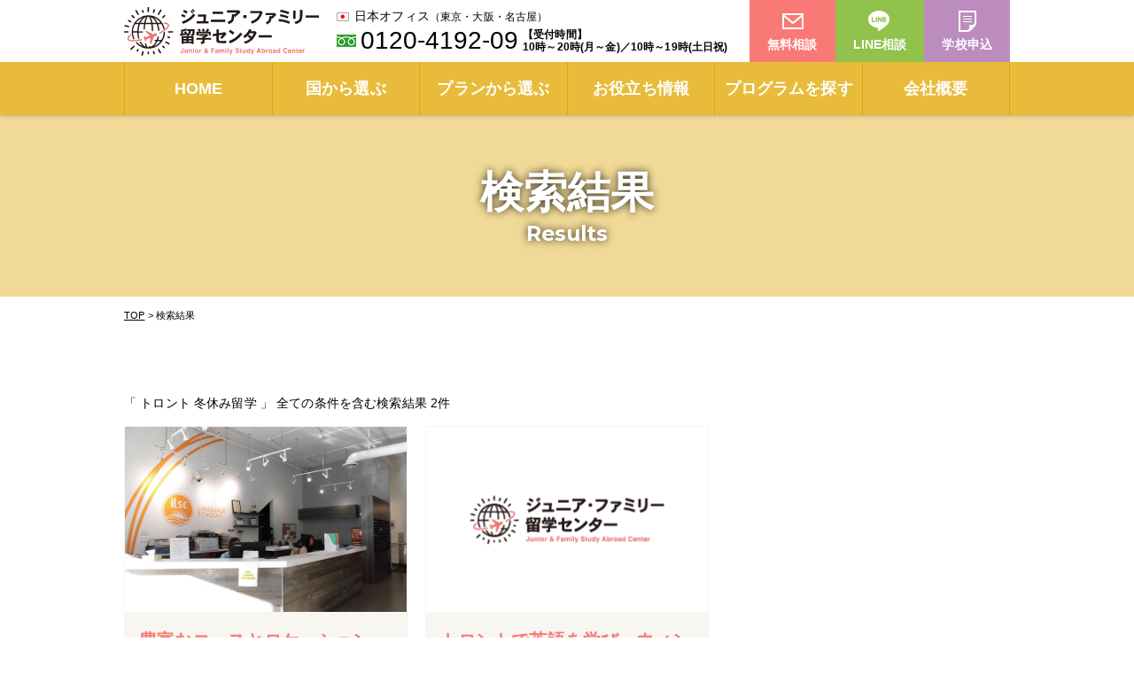

--- FILE ---
content_type: text/html; charset=UTF-8
request_url: https://family-ryugaku.com/?post_type=program&in-and=AND&s=&program_area%5B%5D=toronto&program_purpose%5B%5D=winter
body_size: 8205
content:
<!DOCTYPE html>
<!--[if IE 7]>
<html class="ie ie7" dir="ltr" lang="ja" prefix="og: https://ogp.me/ns#">
<![endif]-->
<!--[if IE 8]>
<html class="ie ie8" dir="ltr" lang="ja" prefix="og: https://ogp.me/ns#">
<![endif]-->
<!--[if !(IE 7) | !(IE 8) ]><!-->
<html dir="ltr" lang="ja" prefix="og: https://ogp.me/ns#">
<!--<![endif]-->
<head>

<!-- Google Tag Manager -->
<script>(function(w,d,s,l,i){w[l]=w[l]||[];w[l].push({'gtm.start':
new Date().getTime(),event:'gtm.js'});var f=d.getElementsByTagName(s)[0],
j=d.createElement(s),dl=l!='dataLayer'?'&l='+l:'';j.async=true;j.src=
'https://www.googletagmanager.com/gtm.js?id='+i+dl;f.parentNode.insertBefore(j,f);
})(window,document,'script','dataLayer','GTM-K2NS6MR7');</script>
<!-- End Google Tag Manager -->

<!-- Global site tag (gtag.js) - Google Analytics -->
<script async src="https://www.googletagmanager.com/gtag/js?id=UA-2898275-54"></script>
<script>
  window.dataLayer = window.dataLayer || [];
  function gtag(){dataLayer.push(arguments);}
  gtag('js', new Date());

  gtag('config', 'UA-2898275-54');
</script>
<meta charset="UTF-8">
<meta name="viewport" content="width=device-width, user-scalable=yes">
<meta http-equiv="X-UA-Compatible" content="IE=edge,chrome=1">
<meta name="format-detection" content="telephone=no">

<!-- OGP設定 -->
<meta property="og:title" content="トロント | ジュニア・ファミリー留学センタージュニア・ファミリー留学センター" />
<meta property="og:type" content="website" />
<meta property="og:url" content="https://family-ryugaku.com/?post_type=program&in-and=AND&s=&program_area%5B%5D=toronto&program_purpose%5B%5D=winter" />
<meta property="og:image" content="https://family-ryugaku.com/wp-content/themes/family/images/thumbnail.png" />
<meta property="og:site_name" content="ジュニア・ファミリー留学センター" />
<meta property="og:description" content="ジュニア・ファミリー留学センター" />

<!-- Twitterカード -->
<meta name="twitter:card" content="summary">


<link rel="pingback" href="https://family-ryugaku.com/xmlrpc.php">
<link rel="shortcut icon" href="https://family-ryugaku.com/wp-content/themes/family/images/favicon.ico">
<link rel="apple-touch-icon" href="https://family-ryugaku.com/wp-content/themes/family/images/webclip.png">
<link rel="stylesheet" href="https://family-ryugaku.com/wp-content/themes/family/css/layout.css" media="all" />
<link href="https://fonts.googleapis.com/css2?family=Montserrat:ital,wght@0,700;1,300&display=swap" rel="stylesheet">
<link rel="stylesheet" href="https://code.ionicframework.com/ionicons/2.0.1/css/ionicons.min.css">
<script src="https://kit.fontawesome.com/29ce822b68.js"></script>


		<!-- All in One SEO 4.7.3 - aioseo.com -->
		<title>トロント | ジュニア・ファミリー留学センター</title>
		<meta name="robots" content="max-image-preview:large" />
		<meta name="generator" content="All in One SEO (AIOSEO) 4.7.3" />
		<meta property="og:locale" content="ja_JP" />
		<meta property="og:site_name" content="ジュニア・ファミリー留学センター | ジュニア・ファミリー留学センター" />
		<meta property="og:type" content="website" />
		<meta name="twitter:card" content="summary_large_image" />
		<script type="application/ld+json" class="aioseo-schema">
			{"@context":"https:\/\/schema.org","@graph":[{"@type":"BreadcrumbList","@id":"https:\/\/family-ryugaku.com\/#breadcrumblist","itemListElement":[{"@type":"ListItem","@id":"https:\/\/family-ryugaku.com\/#listItem","position":1,"name":"\u5bb6","item":"https:\/\/family-ryugaku.com\/","nextItem":"https:\/\/family-ryugaku.com\/program_area\/canada\/#listItem"},{"@type":"ListItem","@id":"https:\/\/family-ryugaku.com\/program_area\/canada\/#listItem","position":2,"name":"\u30ab\u30ca\u30c0","item":"https:\/\/family-ryugaku.com\/program_area\/canada\/","nextItem":"https:\/\/family-ryugaku.com\/program_area\/toronto\/#listItem","previousItem":"https:\/\/family-ryugaku.com\/#listItem"},{"@type":"ListItem","@id":"https:\/\/family-ryugaku.com\/program_area\/toronto\/#listItem","position":3,"name":"\u30c8\u30ed\u30f3\u30c8","previousItem":"https:\/\/family-ryugaku.com\/program_area\/canada\/#listItem"}]},{"@type":"CollectionPage","@id":"https:\/\/family-ryugaku.com\/#collectionpage","url":"https:\/\/family-ryugaku.com\/","name":"\u30c8\u30ed\u30f3\u30c8 | \u30b8\u30e5\u30cb\u30a2\u30fb\u30d5\u30a1\u30df\u30ea\u30fc\u7559\u5b66\u30bb\u30f3\u30bf\u30fc","inLanguage":"ja","isPartOf":{"@id":"https:\/\/family-ryugaku.com\/#website"},"breadcrumb":{"@id":"https:\/\/family-ryugaku.com\/#breadcrumblist"}},{"@type":"Organization","@id":"https:\/\/family-ryugaku.com\/#organization","name":"\u30b8\u30e5\u30cb\u30a2\u30fb\u30d5\u30a1\u30df\u30ea\u30fc\u7559\u5b66\u30bb\u30f3\u30bf\u30fc","description":"\u30b8\u30e5\u30cb\u30a2\u30fb\u30d5\u30a1\u30df\u30ea\u30fc\u7559\u5b66\u30bb\u30f3\u30bf\u30fc","url":"https:\/\/family-ryugaku.com\/"},{"@type":"WebSite","@id":"https:\/\/family-ryugaku.com\/#website","url":"https:\/\/family-ryugaku.com\/","name":"\u30b8\u30e5\u30cb\u30a2\u30fb\u30d5\u30a1\u30df\u30ea\u30fc\u7559\u5b66\u30bb\u30f3\u30bf\u30fc","description":"\u30b8\u30e5\u30cb\u30a2\u30fb\u30d5\u30a1\u30df\u30ea\u30fc\u7559\u5b66\u30bb\u30f3\u30bf\u30fc","inLanguage":"ja","publisher":{"@id":"https:\/\/family-ryugaku.com\/#organization"}}]}
		</script>
		<!-- All in One SEO -->

<link rel="alternate" type="application/rss+xml" title="ジュニア・ファミリー留学センター &raquo; プログラム フィード" href="https://family-ryugaku.com/program/feed/" />
<script type="text/javascript">
/* <![CDATA[ */
window._wpemojiSettings = {"baseUrl":"https:\/\/s.w.org\/images\/core\/emoji\/15.0.3\/72x72\/","ext":".png","svgUrl":"https:\/\/s.w.org\/images\/core\/emoji\/15.0.3\/svg\/","svgExt":".svg","source":{"concatemoji":"https:\/\/family-ryugaku.com\/wp-includes\/js\/wp-emoji-release.min.js?ver=6.6.2"}};
/*! This file is auto-generated */
!function(i,n){var o,s,e;function c(e){try{var t={supportTests:e,timestamp:(new Date).valueOf()};sessionStorage.setItem(o,JSON.stringify(t))}catch(e){}}function p(e,t,n){e.clearRect(0,0,e.canvas.width,e.canvas.height),e.fillText(t,0,0);var t=new Uint32Array(e.getImageData(0,0,e.canvas.width,e.canvas.height).data),r=(e.clearRect(0,0,e.canvas.width,e.canvas.height),e.fillText(n,0,0),new Uint32Array(e.getImageData(0,0,e.canvas.width,e.canvas.height).data));return t.every(function(e,t){return e===r[t]})}function u(e,t,n){switch(t){case"flag":return n(e,"\ud83c\udff3\ufe0f\u200d\u26a7\ufe0f","\ud83c\udff3\ufe0f\u200b\u26a7\ufe0f")?!1:!n(e,"\ud83c\uddfa\ud83c\uddf3","\ud83c\uddfa\u200b\ud83c\uddf3")&&!n(e,"\ud83c\udff4\udb40\udc67\udb40\udc62\udb40\udc65\udb40\udc6e\udb40\udc67\udb40\udc7f","\ud83c\udff4\u200b\udb40\udc67\u200b\udb40\udc62\u200b\udb40\udc65\u200b\udb40\udc6e\u200b\udb40\udc67\u200b\udb40\udc7f");case"emoji":return!n(e,"\ud83d\udc26\u200d\u2b1b","\ud83d\udc26\u200b\u2b1b")}return!1}function f(e,t,n){var r="undefined"!=typeof WorkerGlobalScope&&self instanceof WorkerGlobalScope?new OffscreenCanvas(300,150):i.createElement("canvas"),a=r.getContext("2d",{willReadFrequently:!0}),o=(a.textBaseline="top",a.font="600 32px Arial",{});return e.forEach(function(e){o[e]=t(a,e,n)}),o}function t(e){var t=i.createElement("script");t.src=e,t.defer=!0,i.head.appendChild(t)}"undefined"!=typeof Promise&&(o="wpEmojiSettingsSupports",s=["flag","emoji"],n.supports={everything:!0,everythingExceptFlag:!0},e=new Promise(function(e){i.addEventListener("DOMContentLoaded",e,{once:!0})}),new Promise(function(t){var n=function(){try{var e=JSON.parse(sessionStorage.getItem(o));if("object"==typeof e&&"number"==typeof e.timestamp&&(new Date).valueOf()<e.timestamp+604800&&"object"==typeof e.supportTests)return e.supportTests}catch(e){}return null}();if(!n){if("undefined"!=typeof Worker&&"undefined"!=typeof OffscreenCanvas&&"undefined"!=typeof URL&&URL.createObjectURL&&"undefined"!=typeof Blob)try{var e="postMessage("+f.toString()+"("+[JSON.stringify(s),u.toString(),p.toString()].join(",")+"));",r=new Blob([e],{type:"text/javascript"}),a=new Worker(URL.createObjectURL(r),{name:"wpTestEmojiSupports"});return void(a.onmessage=function(e){c(n=e.data),a.terminate(),t(n)})}catch(e){}c(n=f(s,u,p))}t(n)}).then(function(e){for(var t in e)n.supports[t]=e[t],n.supports.everything=n.supports.everything&&n.supports[t],"flag"!==t&&(n.supports.everythingExceptFlag=n.supports.everythingExceptFlag&&n.supports[t]);n.supports.everythingExceptFlag=n.supports.everythingExceptFlag&&!n.supports.flag,n.DOMReady=!1,n.readyCallback=function(){n.DOMReady=!0}}).then(function(){return e}).then(function(){var e;n.supports.everything||(n.readyCallback(),(e=n.source||{}).concatemoji?t(e.concatemoji):e.wpemoji&&e.twemoji&&(t(e.twemoji),t(e.wpemoji)))}))}((window,document),window._wpemojiSettings);
/* ]]> */
</script>
<style id='wp-emoji-styles-inline-css' type='text/css'>

	img.wp-smiley, img.emoji {
		display: inline !important;
		border: none !important;
		box-shadow: none !important;
		height: 1em !important;
		width: 1em !important;
		margin: 0 0.07em !important;
		vertical-align: -0.1em !important;
		background: none !important;
		padding: 0 !important;
	}
</style>
<link rel='stylesheet' id='wp-block-library-css' href='https://family-ryugaku.com/wp-includes/css/dist/block-library/style.min.css?ver=6.6.2' type='text/css' media='all' />
<style id='classic-theme-styles-inline-css' type='text/css'>
/*! This file is auto-generated */
.wp-block-button__link{color:#fff;background-color:#32373c;border-radius:9999px;box-shadow:none;text-decoration:none;padding:calc(.667em + 2px) calc(1.333em + 2px);font-size:1.125em}.wp-block-file__button{background:#32373c;color:#fff;text-decoration:none}
</style>
<style id='global-styles-inline-css' type='text/css'>
:root{--wp--preset--aspect-ratio--square: 1;--wp--preset--aspect-ratio--4-3: 4/3;--wp--preset--aspect-ratio--3-4: 3/4;--wp--preset--aspect-ratio--3-2: 3/2;--wp--preset--aspect-ratio--2-3: 2/3;--wp--preset--aspect-ratio--16-9: 16/9;--wp--preset--aspect-ratio--9-16: 9/16;--wp--preset--color--black: #000000;--wp--preset--color--cyan-bluish-gray: #abb8c3;--wp--preset--color--white: #ffffff;--wp--preset--color--pale-pink: #f78da7;--wp--preset--color--vivid-red: #cf2e2e;--wp--preset--color--luminous-vivid-orange: #ff6900;--wp--preset--color--luminous-vivid-amber: #fcb900;--wp--preset--color--light-green-cyan: #7bdcb5;--wp--preset--color--vivid-green-cyan: #00d084;--wp--preset--color--pale-cyan-blue: #8ed1fc;--wp--preset--color--vivid-cyan-blue: #0693e3;--wp--preset--color--vivid-purple: #9b51e0;--wp--preset--gradient--vivid-cyan-blue-to-vivid-purple: linear-gradient(135deg,rgba(6,147,227,1) 0%,rgb(155,81,224) 100%);--wp--preset--gradient--light-green-cyan-to-vivid-green-cyan: linear-gradient(135deg,rgb(122,220,180) 0%,rgb(0,208,130) 100%);--wp--preset--gradient--luminous-vivid-amber-to-luminous-vivid-orange: linear-gradient(135deg,rgba(252,185,0,1) 0%,rgba(255,105,0,1) 100%);--wp--preset--gradient--luminous-vivid-orange-to-vivid-red: linear-gradient(135deg,rgba(255,105,0,1) 0%,rgb(207,46,46) 100%);--wp--preset--gradient--very-light-gray-to-cyan-bluish-gray: linear-gradient(135deg,rgb(238,238,238) 0%,rgb(169,184,195) 100%);--wp--preset--gradient--cool-to-warm-spectrum: linear-gradient(135deg,rgb(74,234,220) 0%,rgb(151,120,209) 20%,rgb(207,42,186) 40%,rgb(238,44,130) 60%,rgb(251,105,98) 80%,rgb(254,248,76) 100%);--wp--preset--gradient--blush-light-purple: linear-gradient(135deg,rgb(255,206,236) 0%,rgb(152,150,240) 100%);--wp--preset--gradient--blush-bordeaux: linear-gradient(135deg,rgb(254,205,165) 0%,rgb(254,45,45) 50%,rgb(107,0,62) 100%);--wp--preset--gradient--luminous-dusk: linear-gradient(135deg,rgb(255,203,112) 0%,rgb(199,81,192) 50%,rgb(65,88,208) 100%);--wp--preset--gradient--pale-ocean: linear-gradient(135deg,rgb(255,245,203) 0%,rgb(182,227,212) 50%,rgb(51,167,181) 100%);--wp--preset--gradient--electric-grass: linear-gradient(135deg,rgb(202,248,128) 0%,rgb(113,206,126) 100%);--wp--preset--gradient--midnight: linear-gradient(135deg,rgb(2,3,129) 0%,rgb(40,116,252) 100%);--wp--preset--font-size--small: 13px;--wp--preset--font-size--medium: 20px;--wp--preset--font-size--large: 36px;--wp--preset--font-size--x-large: 42px;--wp--preset--spacing--20: 0.44rem;--wp--preset--spacing--30: 0.67rem;--wp--preset--spacing--40: 1rem;--wp--preset--spacing--50: 1.5rem;--wp--preset--spacing--60: 2.25rem;--wp--preset--spacing--70: 3.38rem;--wp--preset--spacing--80: 5.06rem;--wp--preset--shadow--natural: 6px 6px 9px rgba(0, 0, 0, 0.2);--wp--preset--shadow--deep: 12px 12px 50px rgba(0, 0, 0, 0.4);--wp--preset--shadow--sharp: 6px 6px 0px rgba(0, 0, 0, 0.2);--wp--preset--shadow--outlined: 6px 6px 0px -3px rgba(255, 255, 255, 1), 6px 6px rgba(0, 0, 0, 1);--wp--preset--shadow--crisp: 6px 6px 0px rgba(0, 0, 0, 1);}:where(.is-layout-flex){gap: 0.5em;}:where(.is-layout-grid){gap: 0.5em;}body .is-layout-flex{display: flex;}.is-layout-flex{flex-wrap: wrap;align-items: center;}.is-layout-flex > :is(*, div){margin: 0;}body .is-layout-grid{display: grid;}.is-layout-grid > :is(*, div){margin: 0;}:where(.wp-block-columns.is-layout-flex){gap: 2em;}:where(.wp-block-columns.is-layout-grid){gap: 2em;}:where(.wp-block-post-template.is-layout-flex){gap: 1.25em;}:where(.wp-block-post-template.is-layout-grid){gap: 1.25em;}.has-black-color{color: var(--wp--preset--color--black) !important;}.has-cyan-bluish-gray-color{color: var(--wp--preset--color--cyan-bluish-gray) !important;}.has-white-color{color: var(--wp--preset--color--white) !important;}.has-pale-pink-color{color: var(--wp--preset--color--pale-pink) !important;}.has-vivid-red-color{color: var(--wp--preset--color--vivid-red) !important;}.has-luminous-vivid-orange-color{color: var(--wp--preset--color--luminous-vivid-orange) !important;}.has-luminous-vivid-amber-color{color: var(--wp--preset--color--luminous-vivid-amber) !important;}.has-light-green-cyan-color{color: var(--wp--preset--color--light-green-cyan) !important;}.has-vivid-green-cyan-color{color: var(--wp--preset--color--vivid-green-cyan) !important;}.has-pale-cyan-blue-color{color: var(--wp--preset--color--pale-cyan-blue) !important;}.has-vivid-cyan-blue-color{color: var(--wp--preset--color--vivid-cyan-blue) !important;}.has-vivid-purple-color{color: var(--wp--preset--color--vivid-purple) !important;}.has-black-background-color{background-color: var(--wp--preset--color--black) !important;}.has-cyan-bluish-gray-background-color{background-color: var(--wp--preset--color--cyan-bluish-gray) !important;}.has-white-background-color{background-color: var(--wp--preset--color--white) !important;}.has-pale-pink-background-color{background-color: var(--wp--preset--color--pale-pink) !important;}.has-vivid-red-background-color{background-color: var(--wp--preset--color--vivid-red) !important;}.has-luminous-vivid-orange-background-color{background-color: var(--wp--preset--color--luminous-vivid-orange) !important;}.has-luminous-vivid-amber-background-color{background-color: var(--wp--preset--color--luminous-vivid-amber) !important;}.has-light-green-cyan-background-color{background-color: var(--wp--preset--color--light-green-cyan) !important;}.has-vivid-green-cyan-background-color{background-color: var(--wp--preset--color--vivid-green-cyan) !important;}.has-pale-cyan-blue-background-color{background-color: var(--wp--preset--color--pale-cyan-blue) !important;}.has-vivid-cyan-blue-background-color{background-color: var(--wp--preset--color--vivid-cyan-blue) !important;}.has-vivid-purple-background-color{background-color: var(--wp--preset--color--vivid-purple) !important;}.has-black-border-color{border-color: var(--wp--preset--color--black) !important;}.has-cyan-bluish-gray-border-color{border-color: var(--wp--preset--color--cyan-bluish-gray) !important;}.has-white-border-color{border-color: var(--wp--preset--color--white) !important;}.has-pale-pink-border-color{border-color: var(--wp--preset--color--pale-pink) !important;}.has-vivid-red-border-color{border-color: var(--wp--preset--color--vivid-red) !important;}.has-luminous-vivid-orange-border-color{border-color: var(--wp--preset--color--luminous-vivid-orange) !important;}.has-luminous-vivid-amber-border-color{border-color: var(--wp--preset--color--luminous-vivid-amber) !important;}.has-light-green-cyan-border-color{border-color: var(--wp--preset--color--light-green-cyan) !important;}.has-vivid-green-cyan-border-color{border-color: var(--wp--preset--color--vivid-green-cyan) !important;}.has-pale-cyan-blue-border-color{border-color: var(--wp--preset--color--pale-cyan-blue) !important;}.has-vivid-cyan-blue-border-color{border-color: var(--wp--preset--color--vivid-cyan-blue) !important;}.has-vivid-purple-border-color{border-color: var(--wp--preset--color--vivid-purple) !important;}.has-vivid-cyan-blue-to-vivid-purple-gradient-background{background: var(--wp--preset--gradient--vivid-cyan-blue-to-vivid-purple) !important;}.has-light-green-cyan-to-vivid-green-cyan-gradient-background{background: var(--wp--preset--gradient--light-green-cyan-to-vivid-green-cyan) !important;}.has-luminous-vivid-amber-to-luminous-vivid-orange-gradient-background{background: var(--wp--preset--gradient--luminous-vivid-amber-to-luminous-vivid-orange) !important;}.has-luminous-vivid-orange-to-vivid-red-gradient-background{background: var(--wp--preset--gradient--luminous-vivid-orange-to-vivid-red) !important;}.has-very-light-gray-to-cyan-bluish-gray-gradient-background{background: var(--wp--preset--gradient--very-light-gray-to-cyan-bluish-gray) !important;}.has-cool-to-warm-spectrum-gradient-background{background: var(--wp--preset--gradient--cool-to-warm-spectrum) !important;}.has-blush-light-purple-gradient-background{background: var(--wp--preset--gradient--blush-light-purple) !important;}.has-blush-bordeaux-gradient-background{background: var(--wp--preset--gradient--blush-bordeaux) !important;}.has-luminous-dusk-gradient-background{background: var(--wp--preset--gradient--luminous-dusk) !important;}.has-pale-ocean-gradient-background{background: var(--wp--preset--gradient--pale-ocean) !important;}.has-electric-grass-gradient-background{background: var(--wp--preset--gradient--electric-grass) !important;}.has-midnight-gradient-background{background: var(--wp--preset--gradient--midnight) !important;}.has-small-font-size{font-size: var(--wp--preset--font-size--small) !important;}.has-medium-font-size{font-size: var(--wp--preset--font-size--medium) !important;}.has-large-font-size{font-size: var(--wp--preset--font-size--large) !important;}.has-x-large-font-size{font-size: var(--wp--preset--font-size--x-large) !important;}
:where(.wp-block-post-template.is-layout-flex){gap: 1.25em;}:where(.wp-block-post-template.is-layout-grid){gap: 1.25em;}
:where(.wp-block-columns.is-layout-flex){gap: 2em;}:where(.wp-block-columns.is-layout-grid){gap: 2em;}
:root :where(.wp-block-pullquote){font-size: 1.5em;line-height: 1.6;}
</style>
<link rel='stylesheet' id='contact-form-7-css' href='https://family-ryugaku.com/wp-content/plugins/contact-form-7/includes/css/styles.css?ver=5.0.4' type='text/css' media='all' />
<link rel="https://api.w.org/" href="https://family-ryugaku.com/wp-json/" /><link rel="alternate" title="JSON" type="application/json" href="https://family-ryugaku.com/wp-json/wp/v2/program_area/24" /><link rel="EditURI" type="application/rsd+xml" title="RSD" href="https://family-ryugaku.com/xmlrpc.php?rsd" />
<meta name="generator" content="WordPress 6.6.2" />
		<script type="text/javascript">
				(function(c,l,a,r,i,t,y){
					c[a]=c[a]||function(){(c[a].q=c[a].q||[]).push(arguments)};t=l.createElement(r);t.async=1;
					t.src="https://www.clarity.ms/tag/"+i+"?ref=wordpress";y=l.getElementsByTagName(r)[0];y.parentNode.insertBefore(t,y);
				})(window, document, "clarity", "script", "qtljkuttd6");
		</script>
		</head>

<body class="archive search search-results post-type-archive post-type-archive-program">

<!-- Google Tag Manager (noscript) -->
<noscript><iframe src="https://www.googletagmanager.com/ns.html?id=GTM-K2NS6MR7"
height="0" width="0" style="display:none;visibility:hidden"></iframe></noscript>
<!-- End Google Tag Manager (noscript) -->

<div id="container_wrap">

<header>
  <div class="sp_header">
    <div class="sp_logo">
      <a href="https://family-ryugaku.com/"><img src="https://family-ryugaku.com/wp-content/themes/family/images/logo.svg" alt="ジュニア・ファミリー留学センター" class="logo"></a>
    </div>
    <button class="menu-trigger"><img src="https://family-ryugaku.com/wp-content/themes/family/images/menu.png" alt="メニューボタン"></button>
    <div id="overlay">
      <nav class="sp_navi">
        <ul>
          <li><a href="https://family-ryugaku.com/">HOME</a></li>
          <li>
            <p>国から選ぶ</p>
            <div>
              <ul>
                <li><a href="https://family-ryugaku.com/usa/">アメリカ</a></li>
                <li><a href="https://family-ryugaku.com/canada/">カナダ</a></li>
                <li><a href="https://family-ryugaku.com/uk/">イギリス</a></li>
                <li><a href="https://family-ryugaku.com/ireland/">アイルランド</a></li>
                <li><a href="https://family-ryugaku.com/france/">フランス</a></li>
                <li><a href="https://family-ryugaku.com/malta/">マルタ</a></li>
                <li><a href="https://family-ryugaku.com/australia/">オーストラリア</a></li>
                <li><a href="https://family-ryugaku.com/new-zealand/">ニュージーランド</a></li>
                <li><a href="https://family-ryugaku.com/philippines/">フィリピン</a></li>
                <li><a href="https://family-ryugaku.com/malaysia/">マレーシア</a></li>
              </ul>
            </div>
          </li>
          <li><a href="https://family-ryugaku.com/plan/">プランから選ぶ</a></li>
          <li><a href="https://family-ryugaku.com/useful/">お役立ち情報</a></li>
          <li><a href="https://family-ryugaku.com/program-search/">プログラムを探す</a></li>
          <li><a href="https://family-ryugaku.com/company/">会社概要</a></li>
        </ul>
      </nav>
      <button class="menu-trigger"><img src="https://family-ryugaku.com/wp-content/themes/family/images/close.png" alt="閉じる"></button>
    </div>
  </div>
  <div class="header_box">
    <div class="inner">
      <div class="header_left">
        <h1 class="header_ttl"><a href="https://family-ryugaku.com/"><img src="https://family-ryugaku.com/wp-content/themes/family/images/logo.svg" alt="ジュニア・ファミリー留学センター" class="logo"></a></h1>
      </div>
      <div class="header_center">
        <p class="header_office">日本オフィス<span>（東京・大阪・名古屋）</span></p>
        <p class="header_tel"><span class="number">0120-4192-09</span><span class="time">【受付時間】<br>10時～20時(月～金)／10時～19時(土日祝)</span></p>
      </div>
      <div class="header_right">
        <ul class="header_button">
          <li class="mail"><a href="https://family-ryugaku.com/contact/">無料相談</a></li>
          <li class="line"><a href="https://line.me/R/ti/p/%40lxb1873i" target="_blank">LINE相談</a></li>
          <li class="application"><a href="https://family-ryugaku.com/apply/">学校申込</a></li>
        </ul>
      </div>
    </div>
  </div><!-- ] headerBox -->
  <nav id="gnavi">
    <ul>
      <li><a href="https://family-ryugaku.com/">HOME</a></li>
      <li tabindex="0">
        <p>国から選ぶ</p>
        <div>
        <ul>
                <li><a href="https://family-ryugaku.com/usa/">アメリカ</a></li>
                <li><a href="https://family-ryugaku.com/canada/">カナダ</a></li>
                <li><a href="https://family-ryugaku.com/uk/">イギリス</a></li>
                <li><a href="https://family-ryugaku.com/ireland/">アイルランド</a></li>
                <li><a href="https://family-ryugaku.com/france/">フランス</a></li>
                <li><a href="https://family-ryugaku.com/malta/">マルタ</a></li>
                <li><a href="https://family-ryugaku.com/australia/">オーストラリア</a></li>
                <li><a href="https://family-ryugaku.com/new-zealand/">ニュージーランド</a></li>
                <li><a href="https://family-ryugaku.com/philippines/">フィリピン</a></li>
                <li><a href="https://family-ryugaku.com/malaysia/">マレーシア</a></li>
              </ul>
        </div>
      </li>
      <li><a href="https://family-ryugaku.com/plan/">プランから選ぶ</a></li>
      <li><a href="https://family-ryugaku.com/useful/">お役立ち情報</a></li>
      <li><a href="https://family-ryugaku.com/program-search/">プログラムを探す</a></li>
      <li><a href="https://family-ryugaku.com/company/">会社概要</a></li>
    </ul>
  </nav>
</header>


<div id="container">

<div class="ttl_wrap">
  <h1 class="ttl_top">検索結果<span class="en">Results</span></h1>
</div>

<div id="list_breadcrumb" typeof="BreadcrumbList" vocab="http://schema.org/">
<div class="inner">
<!-- Breadcrumb NavXT 7.3.1 -->
<span property="itemListElement" typeof="ListItem"><a property="item" typeof="WebPage" title="ジュニア・ファミリー留学センター." href="https://family-ryugaku.com" class="home" ><span property="name">TOP</span></a><meta property="position" content="1"></span> &gt; <span class="search current-item">検索結果</span></div>
</div>



<div class="section_wrap">
  <div class="inner">
<p class="search_result">「
 トロント 冬休み留学 」
全ての条件を含む検索結果 2件</p>
    <ul class="list_program">
          <li><a href="https://family-ryugaku.com/program/ilsc/">
        <div class="list_program_img">
                                        <img src="https://storage.googleapis.com/family-ryugaku-wp/2020/08/19af049d-image_ilsc_canada_vancouver.jpg" alt="" class="fit">
                  </div>
        <div class="list_program_desc">
                    <p class="list_program_catch">豊富なコースとロケーション</p>
                    <p class="list_program_data area">カナダ            ・バンクーバー、トロント、モントリオール                    </p>
                    <p class="list_program_data old">Family camp: 7歳～<br>高校準備・ジュニアキャンプ: 13～17歳</p>
                    <p class="list_program_data name">ILSC</p>
        </div>
      </a></li>
            <li><a href="https://family-ryugaku.com/program/tamwood-winter-teen-camp-tor/">
        <div class="list_program_img">
                              <img src="https://family-ryugaku.com/wp-content/themes/family/images/thumbnail.png" alt="" class="fit">
                  </div>
        <div class="list_program_desc">
                    <p class="list_program_catch">トロントで英語を学び、ウィンタースポーツを楽しむ！！</p>
                    <p class="list_program_data area">カナダ            ・トロント                    </p>
                    <p class="list_program_data old">12歳～18歳</p>
                    <p class="list_program_data name">Tamwood Winter Teen Camp (Toronto)</p>
        </div>
      </a></li>
          </ul>
          </div>
</div>

</div><!-- ] container END -->

<div class="section_wrap section_contact">
  <div class="inner">
    <p class="ttl_contact"><span>CONTACT</span>ご家族・お子様単身留学の<br class="sp">ご相談はこちら</p>
    <ul class="list_contact_banner">
      <li class="tel_banner"><a href="tel:0120419209">
        <p>
          <span class="number">0120-4192-09</span>
          <span class="time">【受付時間】10時～20時(月～金)／10時～19時(土日祝)</span>
        </p>
      </a></li>
      <li class="mail_banner"><a href="https://family-ryugaku.com/contact/">
        <span class="mail">無料相談・お見積り</span>
      </a></li>
    </ul>
  </div>
</div>

<footer><div id="footer">
  <div class="footer_box">
    <ul class="footer_navi">
      <li><p class="footer_navi_ttl">国で留学先を探す</p>
        <ul>
                <li><a href="https://family-ryugaku.com/usa/">アメリカ</a></li>
                <li><a href="https://family-ryugaku.com/canada/">カナダ</a></li>
                <li><a href="https://family-ryugaku.com/uk/">イギリス</a></li>
                <li><a href="https://family-ryugaku.com/ireland/">アイルランド</a></li>
                <li><a href="https://family-ryugaku.com/france/">フランス</a></li>
                <li><a href="https://family-ryugaku.com/malta/">マルタ</a></li>
                <li><a href="https://family-ryugaku.com/australia/">オーストラリア</a></li>
                <li><a href="https://family-ryugaku.com/new-zealand/">ニュージーランド</a></li>
                <li><a href="https://family-ryugaku.com/philippines/">フィリピン</a></li>
                <li><a href="https://family-ryugaku.com/malaysia/">マレーシア</a></li>
              </ul>
      </li>
      <li>
        <p class="footer_navi_ttl">プランで留学先を選ぶ</p>
        <ul>
          <li><a href="https://family-ryugaku.com/summer/">サマースクール</a></li>
          <li><a href="https://family-ryugaku.com/school/">小・中・高校進学</a></li>
          <li><a href="https://family-ryugaku.com/preschool/">プリスクール</a></li>
          <li><a href="https://family-ryugaku.com/spring/">春休み留学</a></li>
          <li><a href="https://family-ryugaku.com/winter/">冬休み留学</a></li>
          <li><a href="https://family-ryugaku.com/family/">親子留学</a></li>
        </ul>
      </li>
      <li>
        <p class="footer_navi_ttl">お役立ち情報</p>
        <ul>
          <li><a href="https://family-ryugaku.com/education/">海外の教育制度</a></li>
          <li><a href="https://family-ryugaku.com/schedule-sample/">1日のサンプルスケジュール</a></li>
          <li><a href="https://family-ryugaku.com/schedule/">出発までのスケジュール</a></li>
          <li><a href="https://family-ryugaku.com/plan-age/">年齢別留学プラン</a></li>
        </ul>
      </li>
      <li>
        <p class="footer_navi_ttl">運営者情報</p>
        <ul>
          <li><a href="https://family-ryugaku.com/about/">DEOWについて</a></li>
          <li><a href="https://family-ryugaku.com/company/">会社概要</a></li>
          <li><a href="https://family-ryugaku.com/support-office/">現地サポートオフィス</a></li>
          <li><a href="https://storage.googleapis.com/world-study-prod/media/public_files/privacy_policy.pdf">個人情報保護方針</a></li>
          <li><a href="https://storage.googleapis.com/world-study-prod/media/public_files/terms_and_conditions.pdf">申込条件書</a></li>
          <li><a href="https://family-ryugaku.com/cs-harassment-policy/">カスタマーハラスメントに対する行動指針</a></li>
        </ul>
      </li>
    </ul>
  </div><!-- ] footer_box END --></div><!-- ] footer END --><p class="copy">© 2024 DEOW. All Rights Reserved.</p>
</footer>
<ul class="fixed_button">
  <li class="mail"><a href="https://family-ryugaku.com/contact/">無料相談</a></li>
  <li class="line"><a href="https://page.line.me/lxb1873i?openQrModal=true" target='_blank'>LINE相談</a></li>
  <li class="application"><a href="https://family-ryugaku.com/apply/">学校申込</a></li>
</ul>
</div><!-- ] containerWrap END -->

<script src="https://ajax.googleapis.com/ajax/libs/jquery/2.2.4/jquery.min.js"></script>
<script src="https://family-ryugaku.com/wp-content/themes/family/js/slick.min.js"></script>
<script src="https://family-ryugaku.com/wp-content/themes/family/js/base.js"></script>
<script src="https://family-ryugaku.com/wp-content/themes/family/js/lightbox.js"></script>
<script src="https://family-ryugaku.com/wp-content/themes/family/js/scroll-hint.min.js"></script>
<script src="https://family-ryugaku.com/wp-content/themes/family/js/ofi.min.js"></script>
<script>
  objectFitImages('img.fit,img.fit_c');
</script>
<script src="https://family-ryugaku.com/wp-content/themes/family/js/scroll-hint.min.js"></script>
<script>
new ScrollHint('.table-wrap',{
  i18n: {
    scrollable: ''
  }
});
</script>


<!--[if lt IE 9]>
<script src="http://css3-mediaqueries-js.googlecode.com/svn/trunk/css3-mediaqueries.js"></script>
<![endif]-->
<script type="text/javascript" src="https://family-ryugaku.com/wp-includes/js/jquery/jquery.min.js?ver=3.7.1" id="jquery-core-js"></script>
<script type="text/javascript" src="https://family-ryugaku.com/wp-includes/js/jquery/jquery-migrate.min.js?ver=3.4.1&#039; defer charset=&#039;UTF-8" id="jquery-migrate-js"></script>
<script type="text/javascript" id="contact-form-7-js-extra">
/* <![CDATA[ */
var wpcf7 = {"apiSettings":{"root":"https:\/\/family-ryugaku.com\/wp-json\/contact-form-7\/v1","namespace":"contact-form-7\/v1"},"recaptcha":{"messages":{"empty":"\u3042\u306a\u305f\u304c\u30ed\u30dc\u30c3\u30c8\u3067\u306f\u306a\u3044\u3053\u3068\u3092\u8a3c\u660e\u3057\u3066\u304f\u3060\u3055\u3044\u3002"}}};
/* ]]> */
</script>
<script type="text/javascript" src="https://family-ryugaku.com/wp-content/plugins/contact-form-7/includes/js/scripts.js?ver=5.0.4&#039; defer charset=&#039;UTF-8" id="contact-form-7-js"></script>
</body>
</html>


--- FILE ---
content_type: text/css
request_url: https://family-ryugaku.com/wp-content/themes/family/css/layout.css
body_size: 27589
content:
@charset "UTF-8";
/**
 * Foundation for Sites by ZURB
 * Version 6.2.3
 * foundation.zurb.com
 * Licensed under MIT Open Source
 */
/*!
 *  Font Awesome 4.6.3 by @davegandy - http://fontawesome.io - @fontawesome
 *  License - http://fontawesome.io/license (Font: SIL OFL 1.1, CSS: MIT License)
 */
/* FONT PATH
 * -------------------------- */
/* HTML5 display definitions
     ========================================================================== */
/**
   * Correct `block` display not defined for any HTML5 element in IE 8/9.
   * Correct `block` display not defined for `details` or `summary` in IE 10/11
   * and Firefox.
   * Correct `block` display not defined for `main` in IE 11.
   */
article, aside, details, figcaption, figure, footer, header, hgroup, main, menu, nav, section, summary {
  display: block; }

/* Links
     ========================================================================== */
/**
   * Address styling not present in IE 8/9.
   */
mark {
  background: #ff0;
  color: #000; }

/**
   * Address inconsistent and variable font size in all browsers.
   */
small {
  font-size: 80%; }

/**
   * Prevent `sub` and `sup` affecting `line-height` in all browsers.
   */
/* Embedded content
     ========================================================================== */
/**
   * Remove border when inside `a` element in IE 8/9/10.
   */
img {
  border: 0; }

/**
   * Correct overflow not hidden in IE 9/10/11.
   */
svg:not(:root) {
  overflow: hidden; }

/* Grouping content
     ========================================================================== */
/**
   * Address margin not present in IE 8/9 and Safari.
   */
figure {
  margin: 1em 40px; }

/**
   * Address differences between Firefox and other browsers.
   */
/**
   * Address odd `em`-unit font size rendering in all browsers.
   */
code, kbd, pre, samp {
  font-family: monospace, monospace;
  font-size: 1em; }

/* Tables
     ========================================================================== */
/**
   * Remove most spacing between table cells.
   */
table {
  border-collapse: collapse;
  border-spacing: 0; }

td, th {
  padding: 0; }

html {
  font-size: 100%;
  -webkit-box-sizing: border-box;
  box-sizing: border-box; }

.row {
  max-width: 75rem;
  margin-left: auto;
  margin-right: auto; }
  .row::before {
    content: ' ';
    display: table; }
  .row::after {
    content: ' ';
    display: table;
    clear: both; }
  .row.collapse > .column, .row.collapse > .columns {
    padding-left: 0;
    padding-right: 0; }
  .row .row {
    max-width: none;
    margin-left: -0.625rem;
    margin-right: -0.625rem; }
    .row .row.collapse {
      margin-left: 0;
      margin-right: 0; }
  .row.expanded {
    max-width: none; }
    .row.expanded .row {
      margin-left: auto;
      margin-right: auto; }

@media screen and (min-width: 40em) {
  .row .row {
    margin-left: -0.9375rem;
    margin-right: -0.9375rem; } }

.column, .columns {
  width: 100%;
  float: left;
  padding-left: 0.625rem;
  padding-right: 0.625rem; }

@media screen and (min-width: 40em) {
  .column, .columns {
    padding-left: 0.9375rem;
    padding-right: 0.9375rem; } }

.column:last-child:not(:first-child), .columns:last-child:not(:first-child) {
  float: right; }

.column.end:last-child:last-child, .end.columns:last-child:last-child {
  float: left; }

.column.row.row {
  float: none; }

.row.row.columns {
  float: none; }

.row .column.row.row, .row .row.row.columns {
  padding-left: 0;
  padding-right: 0;
  margin-left: 0;
  margin-right: 0; }

@media screen and (min-width: 64em) {
  .large-1 {
    width: 8.33333%; }
  .large-push-1 {
    position: relative;
    left: 8.33333%; }
  .large-pull-1 {
    position: relative;
    left: -8.33333%; }
  .large-offset-0 {
    margin-left: 0%; }
  .large-2 {
    width: 16.66667%; }
  .large-push-2 {
    position: relative;
    left: 16.66667%; }
  .large-pull-2 {
    position: relative;
    left: -16.66667%; }
  .large-offset-1 {
    margin-left: 8.33333%; }
  .large-3 {
    width: 25%; }
  .large-push-3 {
    position: relative;
    left: 25%; }
  .large-pull-3 {
    position: relative;
    left: -25%; }
  .large-offset-2 {
    margin-left: 16.66667%; }
  .large-4 {
    width: 33.33333%; }
  .large-push-4 {
    position: relative;
    left: 33.33333%; }
  .large-pull-4 {
    position: relative;
    left: -33.33333%; }
  .large-offset-3 {
    margin-left: 25%; }
  .large-5 {
    width: 41.66667%; }
  .large-push-5 {
    position: relative;
    left: 41.66667%; }
  .large-pull-5 {
    position: relative;
    left: -41.66667%; }
  .large-offset-4 {
    margin-left: 33.33333%; }
  .large-6 {
    width: 50%; }
  .large-push-6 {
    position: relative;
    left: 50%; }
  .large-pull-6 {
    position: relative;
    left: -50%; }
  .large-offset-5 {
    margin-left: 41.66667%; }
  .large-7 {
    width: 58.33333%; }
  .large-push-7 {
    position: relative;
    left: 58.33333%; }
  .large-pull-7 {
    position: relative;
    left: -58.33333%; }
  .large-offset-6 {
    margin-left: 50%; }
  .large-8 {
    width: 66.66667%; }
  .large-push-8 {
    position: relative;
    left: 66.66667%; }
  .large-pull-8 {
    position: relative;
    left: -66.66667%; }
  .large-offset-7 {
    margin-left: 58.33333%; }
  .large-9 {
    width: 75%; }
  .large-push-9 {
    position: relative;
    left: 75%; }
  .large-pull-9 {
    position: relative;
    left: -75%; }
  .large-offset-8 {
    margin-left: 66.66667%; }
  .large-10 {
    width: 83.33333%; }
  .large-push-10 {
    position: relative;
    left: 83.33333%; }
  .large-pull-10 {
    position: relative;
    left: -83.33333%; }
  .large-offset-9 {
    margin-left: 75%; }
  .large-11 {
    width: 91.66667%; }
  .large-push-11 {
    position: relative;
    left: 91.66667%; }
  .large-pull-11 {
    position: relative;
    left: -91.66667%; }
  .large-offset-10 {
    margin-left: 83.33333%; }
  .large-12 {
    width: 100%; }
  .large-offset-11 {
    margin-left: 91.66667%; }
  .large-up-1 > .column, .large-up-1 > .columns {
    width: 100%;
    float: left; }
  .large-up-1 > .column:nth-of-type(1n), .large-up-1 > .columns:nth-of-type(1n) {
    clear: none; }
  .large-up-1 > .column:nth-of-type(1n+1), .large-up-1 > .columns:nth-of-type(1n+1) {
    clear: both; }
  .large-up-1 > .column:last-child, .large-up-1 > .columns:last-child {
    float: left; }
  .large-up-2 > .column, .large-up-2 > .columns {
    width: 50%;
    float: left; }
  .large-up-2 > .column:nth-of-type(1n), .large-up-2 > .columns:nth-of-type(1n) {
    clear: none; }
  .large-up-2 > .column:nth-of-type(2n+1), .large-up-2 > .columns:nth-of-type(2n+1) {
    clear: both; }
  .large-up-2 > .column:last-child, .large-up-2 > .columns:last-child {
    float: left; }
  .large-up-3 > .column, .large-up-3 > .columns {
    width: 33.33333%;
    float: left; }
  .large-up-3 > .column:nth-of-type(1n), .large-up-3 > .columns:nth-of-type(1n) {
    clear: none; }
  .large-up-3 > .column:nth-of-type(3n+1), .large-up-3 > .columns:nth-of-type(3n+1) {
    clear: both; }
  .large-up-3 > .column:last-child, .large-up-3 > .columns:last-child {
    float: left; }
  .large-up-4 > .column, .large-up-4 > .columns {
    width: 25%;
    float: left; }
  .large-up-4 > .column:nth-of-type(1n), .large-up-4 > .columns:nth-of-type(1n) {
    clear: none; }
  .large-up-4 > .column:nth-of-type(4n+1), .large-up-4 > .columns:nth-of-type(4n+1) {
    clear: both; }
  .large-up-4 > .column:last-child, .large-up-4 > .columns:last-child {
    float: left; }
  .large-up-5 > .column, .large-up-5 > .columns {
    width: 20%;
    float: left; }
  .large-up-5 > .column:nth-of-type(1n), .large-up-5 > .columns:nth-of-type(1n) {
    clear: none; }
  .large-up-5 > .column:nth-of-type(5n+1), .large-up-5 > .columns:nth-of-type(5n+1) {
    clear: both; }
  .large-up-5 > .column:last-child, .large-up-5 > .columns:last-child {
    float: left; }
  .large-up-6 > .column, .large-up-6 > .columns {
    width: 16.66667%;
    float: left; }
  .large-up-6 > .column:nth-of-type(1n), .large-up-6 > .columns:nth-of-type(1n) {
    clear: none; }
  .large-up-6 > .column:nth-of-type(6n+1), .large-up-6 > .columns:nth-of-type(6n+1) {
    clear: both; }
  .large-up-6 > .column:last-child, .large-up-6 > .columns:last-child {
    float: left; }
  .large-up-7 > .column, .large-up-7 > .columns {
    width: 14.28571%;
    float: left; }
  .large-up-7 > .column:nth-of-type(1n), .large-up-7 > .columns:nth-of-type(1n) {
    clear: none; }
  .large-up-7 > .column:nth-of-type(7n+1), .large-up-7 > .columns:nth-of-type(7n+1) {
    clear: both; }
  .large-up-7 > .column:last-child, .large-up-7 > .columns:last-child {
    float: left; }
  .large-up-8 > .column, .large-up-8 > .columns {
    width: 12.5%;
    float: left; }
  .large-up-8 > .column:nth-of-type(1n), .large-up-8 > .columns:nth-of-type(1n) {
    clear: none; }
  .large-up-8 > .column:nth-of-type(8n+1), .large-up-8 > .columns:nth-of-type(8n+1) {
    clear: both; }
  .large-up-8 > .column:last-child, .large-up-8 > .columns:last-child {
    float: left; }
  .large-collapse > .column, .large-collapse > .columns {
    padding-left: 0;
    padding-right: 0; }
  .large-collapse .row {
    margin-left: 0;
    margin-right: 0; }
  .expanded.row .large-collapse.row {
    margin-left: 0;
    margin-right: 0; }
  .large-uncollapse > .column, .large-uncollapse > .columns {
    padding-left: 0.9375rem;
    padding-right: 0.9375rem; }
  .large-centered {
    float: none;
    margin-left: auto;
    margin-right: auto; }
  .large-uncentered, .large-push-0, .large-pull-0 {
    position: static;
    margin-left: 0;
    margin-right: 0;
    float: left; } }

h1, h2, h3, h4, h5, h6 {
  /*font-family: "Helvetica Neue", Helvetica, Roboto, Arial, sans-serif;*/
  font-weight: normal;
  font-style: normal;
  color: inherit;
  text-rendering: optimizeLegibility;
  margin-top: 0;
  margin-bottom: 0.5rem;
  /*line-height: 1.4;*/ }

h1 {
  font-size: 1.5rem; }

h2 {
  font-size: 1.25rem; }

h3 {
  font-size: 1.1875rem; }

h4 {
  font-size: 1.125rem; }

h5 {
  font-size: 1.0625rem; }

h6 {
  font-size: 1rem; }

@media screen and (min-width: 40em) {
  /*h1 {
    font-size: 3rem;
  }*/
  h2 {
    font-size: 2.5rem; }
  h3 {
    font-size: 1.9375rem; }
  h4 {
    font-size: 1.5625rem; }
  h5 {
    font-size: 1.25rem; }
  h6 {
    font-size: 1rem; } }

ul {
  list-style-type: disc;
  margin-left: 1.25rem; }

ol {
  margin-left: 1.25rem; }

ul ul, ol ul, ul ol, ol ol {
  margin-left: 1.25rem;
  margin-bottom: 0; }

dl {
  margin-bottom: 1rem; }
  dl dt {
    margin-bottom: 0.3rem;
    /*font-weight: bold;*/ }

@media print {
  * {
    background: transparent !important;
    color: black !important;
    -webkit-box-shadow: none !important;
    box-shadow: none !important;
    text-shadow: none !important; }
  .show-for-print {
    display: block !important; }
  .hide-for-print {
    display: none !important; }
  table.show-for-print {
    display: table !important; }
  thead.show-for-print {
    display: table-header-group !important; }
  tbody.show-for-print {
    display: table-row-group !important; }
  tr.show-for-print {
    display: table-row !important; }
  td.show-for-print, th.show-for-print {
    display: table-cell !important; }
  a {
    text-decoration: underline; }
    a:visited {
      text-decoration: underline; }
    a[href]:after {
      content: " (" attr(href) ")"; }
  .ir a:after {
    content: ''; }
  a[href^='javascript:']:after, a[href^='#']:after {
    content: ''; }
  abbr[title]:after {
    content: " (" attr(title) ")"; }
  pre, blockquote {
    border: 1px solid #8a8a8a;
    page-break-inside: avoid; }
  thead {
    display: table-header-group; }
  tr {
    page-break-inside: avoid; }
  img {
    page-break-inside: avoid;
    max-width: 100% !important; }
  @page {
    margin: 0.5cm; }
  p, h2, h3 {
    orphans: 3;
    widows: 3; }
  h2, h3 {
    page-break-after: avoid; } }

body.is-reveal-open {
  overflow: hidden; }

html.is-reveal-open {
  height: 100%;
  overflow: hidden;
  -webkit-user-select: none;
  -moz-user-select: none;
  -ms-user-select: none;
  user-select: none; }
  html.is-reveal-open body {
    height: 100%;
    overflow: hidden;
    -webkit-user-select: none;
    -moz-user-select: none;
    -ms-user-select: none;
    user-select: none; }

.reveal-overlay {
  display: none;
  position: fixed;
  top: 0;
  bottom: 0;
  left: 0;
  right: 0;
  z-index: 1005;
  background-color: rgba(10, 10, 10, 0.45);
  overflow-y: scroll; }

.reveal {
  display: none;
  z-index: 1006;
  padding: 1rem;
  border: 1px solid #cacaca;
  background-color: #fefefe;
  border-radius: 0;
  position: relative;
  top: 100px;
  margin-left: auto;
  margin-right: auto;
  overflow-y: auto; }

[data-whatinput='mouse'] .reveal {
  outline: 0; }

@media screen and (min-width: 40em) {
  .reveal {
    min-height: 0; } }

.reveal .column, .reveal .columns {
  min-width: 0; }

.reveal > :last-child {
  margin-bottom: 0; }

.reveal.collapse {
  padding: 0; }

.reveal.full {
  top: 0;
  left: 0;
  width: 100%;
  height: 100%;
  height: 100vh;
  min-height: 100vh;
  max-width: none;
  margin-left: 0;
  border: 0;
  border-radius: 0; }

.reveal.without-overlay {
  position: fixed; }

@media screen and (min-width: 40em) {
  .reveal {
    width: 600px;
    max-width: 75rem; } }

@media screen and (min-width: 40em) {
  .reveal .reveal {
    left: auto;
    right: auto;
    margin: 0 auto; } }

@media screen and (min-width: 40em) {
  .reveal.tiny {
    width: 30%;
    max-width: 75rem; } }

@media screen and (min-width: 40em) {
  .reveal.small {
    width: 50%;
    max-width: 75rem; } }

@media screen and (min-width: 40em) {
  .reveal.large {
    width: 90%;
    max-width: 75rem; } }

@media screen and (max-width: 39.9375em) {
  .reveal {
    top: 0;
    left: 0;
    width: 100%;
    height: 100%;
    height: 100vh;
    min-height: 100vh;
    max-width: none;
    margin-left: 0;
    border: 0;
    border-radius: 0;
    background-color: #178e89; } }

div.school-price table {
  width: 100%;
  margin-bottom: 1rem;
  border-radius: 0; }
  div.school-price table thead, div.school-price table tbody, div.school-price table tfoot {
    border: 1px solid #f1f1f1;
    background-color: #fefefe; }
  div.school-price table caption {
    font-weight: bold;
    padding: 0.5rem 0.625rem 0.625rem; }
  div.school-price table thead, div.school-price table tfoot {
    background: #f8f8f8;
    color: #0a0a0a; }
  div.school-price table thead tr, div.school-price table tfoot tr {
    background: transparent; }
  div.school-price table thead th, div.school-price table thead td {
    padding: 0.5rem 0.625rem 0.625rem;
    font-weight: bold;
    text-align: left; }
  div.school-price table tfoot th, div.school-price table tfoot td {
    padding: 0.5rem 0.625rem 0.625rem;
    font-weight: bold;
    text-align: left; }
  div.school-price table tbody tr:nth-child(even) {
    background-color: #f1f1f1; }
  div.school-price table tbody th, div.school-price table tbody td {
    padding: 0.5rem 0.625rem 0.625rem; }

@media screen and (max-width: 63.9375em) {
  table.stack thead, table.stack tfoot {
    display: none; }
  table.stack tr, table.stack th {
    display: block; }
  table.stack td {
    display: block;
    border-top: 0; } }

table.scroll {
  display: block;
  width: 100%;
  overflow-x: auto; }

table.hover tr:hover {
  background-color: #f9f9f9; }

table.hover tr:nth-of-type(even):hover {
  background-color: #ececec; }

.table-scroll {
  overflow-x: auto; }
  .table-scroll table {
    width: auto; }

.title-bar {
  background: #0a0a0a;
  color: #fefefe;
  padding: 0.5rem; }
  .title-bar::before {
    content: ' ';
    display: table; }
  .title-bar::after {
    content: ' ';
    display: table;
    clear: both; }
  .title-bar .menu-icon {
    margin-left: 0.25rem;
    margin-right: 0.25rem; }

.title-bar-left {
  float: left; }

.title-bar-right {
  float: right;
  text-align: right; }

.title-bar-title {
  font-weight: bold;
  vertical-align: middle;
  display: inline-block; }

.clearfix::before {
  content: ' ';
  display: table; }

.clearfix::after {
  content: ' ';
  display: table;
  clear: both; }

.uline {
  color: #379490; }

.thumb-outer-cover {
  display: inline-block;
  background-color: #ccc;
  background-position: center center;
  background-repeat: no-repeat;
  width: 100%;
  padding: 66% 0 0;
  background-size: cover; }

.thumb-fig {
  background: #588adc;
  margin-left: auto;
  text-align: center;
  margin-right: auto;
  color: white; }

/*reset*/
.poplar-cm div.columns {
  padding-left: 0.5rem;
  padding-right: 0.5rem; }

/*RHD***********************************/
@media (max-width: 1200px) {
  /*cm*/
  section ul li a {
    /*    font-size: 0.685rem !important;
        */ }
  section li.num-country, section li.num-coment, section li.num-access, section li.num-term {
    font-size: 0.685rem !important; } }

@media (max-width: 1024px) {
  /*common*/
  .row {
    max-width: 100%;
    margin-left: auto;
    margin-right: auto; } }

div#school .main {
  padding-top: 1.5rem;
  padding-bottom: 1.5rem; }

/*outline*/
.outline h3, .outline h2 {
  font-weight: bold;
  font-size: 1.8rem;
  line-height: 1.0;
  margin-bottom: 0; }

.outline div.h1-outline {
  display: -webkit-box;
  display: -ms-flexbox;
  display: flex; }

.outline div.country1 i {
  display: inline-block;
  width: 3rem;
  height: auto;
  background: url(../img/common/icon_con_1.png) left top no-repeat;
  background-size: contain;
  margin-right: .5rem; }

/*campaign-box*/
/*table.school-data*/
/*add-button*/
section.school-cm .add-wr {
  position: relative; }

section .add-mylist a, section .add-contribution a, section .add-share a {
  display: -webkit-box;
  display: -ms-flexbox;
  display: flex;
  position: absolute;
  bottom: -3rem;
  background: #eeeded;
  color: #292929;
  padding: .5rem .5rem;
  -webkit-box-align: center;
  -ms-flex-align: center;
  align-items: center;
  text-align: left;
  font-weight: bold;
  z-index: 3; }

section .add-mylist a {
  right: 14.5rem; }

section .add-contribution a {
  right: 7.5rem;
  background: #fff35d; }

section .add-share a {
  right: .5rem;
  padding: .5rem 1rem; }

section .add-mylist a span, section .add-contribution a span, section .add-share-detail a span {
  line-height: 1.2;
  font-size: .875rem; }

section .add-mylist a span:last-of-type, section .add-share a span:last-of-type, section .add-contribution a span:last-of-type {
  display: none; }

section .add-mylist a i, section .add-contribution a i, section .add-share a i {
  color: #1db2ab;
  margin-right: .5rem;
  font-size: 1.5rem; }

section .add-contribution a i {
  /*  color: #267873;
  */ }

/*tag-characteristic*/
.tag-characteristic li {
  margin-right: .5rem;
  margin-bottom: .25rem;
  margin-top: .25rem;
  padding: .125rem .8125rem;
  text-align: center;
  display: inline-block;
  color: #e86542;
  background-color: #fdecdd;
  border: 1px solid #e86542; }

div#school .school-con h3, div#school .school-con h2 {
  font-weight: bold;
  font-size: 1.3rem;
  margin: .85rem 0; }
  div#school .school-con h3 sub, div#school .school-con h2 sub {
    bottom: 0;
    font-weight: normal;
    font-size: 1rem;
    display: block;
    margin: 1rem 0 1.25rem; }
  div#school .school-con h3 span, div#school .school-con h2 span {
    font-weight: normal;
    font-size: .875rem;
    margin: 1.5rem 0;
    color: #0a0a0a; }

div#school .school-con h4 {
  font-size: .875rem;
  font-weight: bold; }
  div#school .school-con h4 i {
    display: inline-block;
    width: 1.5rem;
    height: 1.25rem;
    background: url(../img/common/icon_scl_h3.png) left center no-repeat;
    background-size: contain;
    position: relative;
    bottom: -4px; }

div#school .school-con .scl-rv-wr h4 i {
  display: inline-block;
  width: 1.25rem;
  height: 1.25rem;
  background: url(../img/common/icon_scl_h3.png) left center no-repeat;
  background-size: contain;
  bottom: 0px;
  /*    position: relative;
          bottom: -3px;
      */ }

div#school .school-con .school-con-point, div#school .school-con p {
  margin-left: 2rem; }

div#school .school-con .school-con-point li {
  color: #267873;
  font-weight: bold; }
  div#school .school-con .school-con-point li p {
    background: url(../img/common/text_line.png) left bottom repeat-x;
    display: inline;
    padding-left: .5rem;
    padding-right: .5rem;
    margin-left: 0; }

/*school-reviews1 page***********************************/
.school-reviews1 .school-cm .school-con section {
  padding: 0 0 1rem;
  margin-bottom: 0.5rem !important;
  -webkit-box-sizing: border-box;
  box-sizing: border-box; }
  .school-reviews1 .school-cm .school-con section:last-child {
    margin-bottom: 0rem !important; }
  .school-reviews1 .school-cm .school-con section > div.scl-rv-wr {
    background: #fff;
    margin: 0;
    margin-right: 1rem !important;
    margin-left: 1rem !important;
    padding: 0; }
  .school-reviews1 .school-cm .school-con section > div > div {
    margin: 0;
    padding: 0;
    border-top: 1px solid #cbe4e3; }

div.school-movie .school-cm .school-con section > div > div, div.school-program .school-cm .school-con section > div > div, div.school-price .school-cm .school-con section > div > div {
  border-top: none; }

div#school .school-cm .school-con section div.scl-rv-con1, div#school .school-cm .school-con section div.scl-rv-con2 {
  margin: 0 1rem 0;
  padding: 1rem 0; }

div#school .school-cm .school-con section div.scl-rv-con1 {
  margin-bottom: 0; }

div#school .school-cm .school-con section div.scl-rv-con2 {
  margin-left: 0;
  padding-left: 0; }

div#school .school-cm .school-con section div.scl-rv-con3 {
  padding: 0.75rem 1rem 1rem; }

div#school .school-cm .school-con section div.scl-rv-con3-2 {
  /*  padding: 1.5rem;
        */ }

div#school .school-cm .school-con section div.scl-rv-header {
  display: -webkit-box;
  display: -ms-flexbox;
  display: flex;
  -webkit-box-align: center;
  -ms-flex-align: center;
  align-items: center;
  padding: 1rem 0;
  margin-top: 0rem !important;
  border-top: none; }

.school-reviews1 .school-cm .school-con section div.scl-rv-header div.h1name {
  position: relative;
  padding-left: 6.2rem;
  border-top: none; }
  .school-reviews1 .school-cm .school-con section div.scl-rv-header div.h1name img {
    position: absolute;
    top: 0.25rem;
    left: 1rem;
    width: 4.5rem;
    height: 4.5rem; }

.school-reviews1 .school-cm .school-con section div.scl-rv-header div h3, .school-reviews1 .school-cm .school-con section div.scl-rv-header div h2 {
  padding-bottom: .05rem;
  border-bottom: 5px solid #fff578;
  display: inline;
  line-height: 2.0; }

div#school .school-cm .school-con section div.scl-rv-header div h4 {
  font-weight: normal;
  padding-top: .75rem;
  font-size: .875rem; }

.school-reviews1 .school-cm .school-con section div.scl-rv-header ul {
  margin-bottom: 0;
  text-align: right; }
  .school-reviews1 .school-cm .school-con section div.scl-rv-header ul li {
    margin-bottom: .3rem; }
    .school-reviews1 .school-cm .school-con section div.scl-rv-header ul li img {
      width: 90px;
      height: auto; }
    .school-reviews1 .school-cm .school-con section div.scl-rv-header ul li:last-of-type {
      margin-bottom: 0; }
    .school-reviews1 .school-cm .school-con section div.scl-rv-header ul li.date {
      font-size: .72rem;
      padding-left: 0rem;
      min-width: 90px;
      background: url(../img/common/icon_shopwrite.png) left top no-repeat;
      background-size: 13px auto;
      background-position: left 0px top 3px;
      float: right; }

.school-reviews1 .school-cm .school-con section div.scl-rv-con1 dl, .school-reviews1 .school-cm .school-con section div.scl-rv-con2 dl {
  display: -webkit-box;
  display: -ms-flexbox;
  display: flex;
  margin-bottom: .5rem; }

.school-reviews1 .school-cm .school-con section div.scl-rv-con1 dt i, .school-reviews1 .school-cm .school-con section div.scl-rv-con2 h4 i {
  color: #178e89;
  background-image: none !important;
  padding-right: .35rem; }

div#school .school-cm .school-con section div.scl-rv-con3 p a {
  color: #178e89;
  font-weight: bold;
  font-size: .875rem;
  display: block;
  float: right;
  margin-bottom: 1rem; }

.school-reviews1 .school-cm .school-con section div.scl-rv-con1 dt {
  margin-bottom: 0;
  width: 7rem;
  font-size: .875rem; }

.school-reviews1 .school-cm .school-con section div.scl-rv-con1 dd {
  width: calc(100% - 7rem);
  text-align: left;
  font-size: .875rem; }

.school-reviews1 .school-cm .school-con section div.scl-rv-con2 dt {
  color: #178e89;
  width: 8rem;
  font-size: .875rem; }

.school-reviews1 .school-cm .school-con section div.scl-rv-con2 dd span {
  font-weight: bold;
  margin-right: 1rem;
  font-size: .875rem; }

.school-reviews1 .school-cm .school-con section div.scl-rv-con2 p {
  margin-bottom: 0;
  font-size: .875rem; }

div#school .school-cm .school-con section div.scl-rv-con3 p {
  margin-left: 0rem;
  font-size: .875rem;
  margin-bottom: 0;
  margin-top: .5rem;
  margin-right: 0rem; }
  div#school .school-cm .school-con section div.scl-rv-con3 p.num-popular {
    margin-top: 0rem;
    font-size: 1.25rem;
    font-weight: bold;
    border-bottom: 1px solid #bcbcbc;
    padding-bottom: .5rem; }

div#school .num-popular i:last-of-type {
  margin-right: .35rem; }

div.school-movie .school-cm .school-con, div.school-program .school-cm .school-con, div.school-price .school-cm .school-con {
  margin-bottom: 3rem !important; }

div.school-movie .school-cm .school-con section > div.scl-rv-header div h3, div.school-movie .school-cm .school-con section h2 {
  display: block;
  margin-top: 0  !important;
  color: #379490; }

div.school-movie .school-cm .school-con section.scl-movie {
  background: url(../img/common/bg_strp_movie_1.png);
  padding-top: 1rem  !important; }

div#school .school-cm .school-con section.scl-movie > div.scl-rv-header {
  padding: 1rem 1.5rem;
  display: -webkit-box;
  display: -ms-flexbox;
  display: flex;
  -ms-flex-wrap: wrap;
  flex-wrap: wrap;
  background: #fff;
  margin-right: 1rem;
  margin-left: 1rem; }

div.school-movie .school-cm .school-con section.scl-movie .scl-box {
  display: -webkit-box;
  display: -ms-flexbox;
  display: flex;
  -webkit-box-lines: multiple;
  -moz-box-lines: multiple;
  -webkit-flex-wrap: wrap;
  -moz-flex-wrap: wrap;
  -ms-flex-wrap: wrap; }
  div.school-movie .school-cm .school-con section.scl-movie .scl-box::before {
    display: none; }
  div.school-movie .school-cm .school-con section.scl-movie .scl-box dl {
    /*  border: 1px solid #bfbfbf;
        */
    display: block;
    width: 17.5%;
    margin-right: 2.5%;
    background-color: #fff; }
    div.school-movie .school-cm .school-con section.scl-movie .scl-box dl dt img {
      width: auto;
      height: auto;
      max-height: 150px;
      vertical-align: middle; }
    div.school-movie .school-cm .school-con section.scl-movie .scl-box dl dd {
      background: #639c6e;
      margin-left: auto;
      text-align: center;
      margin-right: auto;
      padding: 0rem .3rem .2rem; }
      div.school-movie .school-cm .school-con section.scl-movie .scl-box dl dd span {
        text-align: center;
        font-weight: 500;
        color: #fff;
        margin-left: auto;
        margin-right: auto;
        font-size: .875rem; }

div.school-program .school-cm .school-con section.scl-program {
  padding-top: 1rem  !important; }
  div.school-program .school-cm .school-con section.scl-program > div {
    display: -webkit-box;
    display: -ms-flexbox;
    display: flex;
    -webkit-box-align: center;
    -ms-flex-align: center;
    align-items: center;
    padding: 1rem 0;
    margin-top: 0rem !important;
    margin-bottom: 1rem !important;
    margin-right: 1rem !important;
    margin-left: 1rem !important;
    background: #fff;
    padding: 1rem !important; }
    div.school-program .school-cm .school-con section.scl-program > div:last-of-type {
      margin-bottom: 0rem !important; }
  div.school-program .school-cm .school-con section.scl-program div.scl-box h3, div.school-program .school-cm .school-con section.scl-program div.scl-box h2 {
    display: block;
    color: #379490;
    padding-bottom: .1rem;
    border-bottom: 5px solid #fff578;
    margin-top: 0  !important; }
  div.school-program .school-cm .school-con section.scl-program div.scl-box h4 {
    display: block;
    color: #647aa4;
    padding-bottom: .1rem;
    font-size: 1.1rem; }
  div.school-program .school-cm .school-con section.scl-program table {
    width: 100%;
    margin-bottom: 1rem; }
    div.school-program .school-cm .school-con section.scl-program table th {
      background: #38ad8b;
      color: #fff;
      font-weight: bold;
      text-align: center;
      border: 1px solid #639c6e;
      padding: 0.5rem 0.625rem 0.625rem; }
  div.school-program .school-cm .school-con section.scl-program .pr-table2 {
    width: 50%;
    float: left; }
    div.school-program .school-cm .school-con section.scl-program .pr-table2 table {
      width: 98%;
      margin-left: auto;
      margin-right: auto; }
  div.school-program .school-cm .school-con section.scl-program table .pr-program-ttl {
    background: #60bda2; }
  div.school-program .school-cm .school-con section.scl-program table td {
    border: #639c6e 1px solid;
    background: #fff;
    text-align: center;
    padding: 0.5rem 0.625rem 0.625rem; }
  div.school-program .school-cm .school-con section.scl-program dl, div.school-program .school-cm .school-con section.scl-program p {
    font-weight: bold;
    margin: 0 0 0 .5rem !important; }
  div.school-program .school-cm .school-con section.scl-program table.pr-detail-light th {
    border: #647aa4 1px solid;
    background: #8192b3;
    text-align: center; }
  div.school-program .school-cm .school-con section.scl-program table.pr-detail-light td {
    border: #647aa4 1px solid;
    background: #fff;
    text-align: left; }
  div.school-program .school-cm .school-con section.scl-program dt, div.school-program .school-cm .school-con section.scl-program dd {
    margin: 0rem !important; }

div.school-price .school-cm .school-con section.scl-price {
  padding-top: 1rem  !important;
  position: relative; }
  div.school-price .school-cm .school-con section.scl-price > div {
    display: -webkit-box;
    display: -ms-flexbox;
    display: flex;
    -webkit-box-align: center;
    -ms-flex-align: center;
    align-items: center;
    padding: 1rem 0;
    margin-top: 0rem !important;
    margin-bottom: 1rem !important;
    margin-right: 1rem !important;
    margin-left: 1rem !important;
    background: #fff;
    padding: 1rem !important; }

div.school-price-euro .school-cm .school-con section.scl-price > div:first-of-type {
  margin-top: 1rem !important; }

div.school-price .school-cm .school-con section.scl-price div.scl-corselist {
  margin: 0 0 1rem 0 !important;
  background: #fff; }
  div.school-price .school-cm .school-con section.scl-price div.scl-corselist div {
    margin: 0rem !important;
    width: 100%;
    background: #fff;
    padding: 0.5rem !important;
    -webkit-box-sizing: border-box;
    box-sizing: border-box; }
    div.school-price .school-cm .school-con section.scl-price div.scl-corselist div a span {
      text-decoration: underline; }

div.school-price .school-cm .school-con section.scl-price div:last-of-type {
  margin-bottom: 0rem !important; }

div.school-price .school-cm .school-con section.scl-price div.scl-box h3, div.school-price .school-cm .school-con section.scl-price div h2 {
  display: block;
  color: #001b78;
  padding-bottom: .1rem;
  border-bottom: 5px solid #9bc1ff;
  margin: 0.5rem 0 1rem 0 !important; }

div.school-price .school-cm .school-con section.scl-price table.pr-table {
  margin-bottom: 1rem; }
  div.school-price .school-cm .school-con section.scl-price table.pr-table td {
    border: #015852 1px solid;
    padding: 0.5rem 0.5rem;
    background: #fff;
    text-align: center;
    word-wrap: break-word;
    overflow-wrap: break-word; }

div.school-price .school-cm .school-con section.scl-price > div.scl-corselist h3, div.school-price .school-cm .school-con section.scl-price > div h2 {
  border-bottom: 5px solid #a6e3e1;
  margin-bottom: .5rem !important; }

div.school-price .school-cm .school-con section.scl-price > div.scl-attention h3, div.school-price .school-cm .school-con section.scl-price > div h2 {
  border-bottom: 5px solid #ff797c;
  color: #726363; }

div.school-price-euro .school-cm .school-con section.scl-price table.pr-table td {
  width: auto; }

div.school-price-euro .school-cm .school-con section.scl-price table.pr-table .cell-long {
  width: 30%; }

div.school-price .school-cm .school-con section.scl-price table.pr-table th {
  background: #7badff;
  padding: 0.25rem 0.5rem;
  color: #fff;
  font-weight: bold;
  border: 1px solid #015852;
  text-align: center; }

div.school-price-euro .school-cm .school-con section.scl-price table.pr-table th, div.school-price-euro .school-cm .school-con section.scl-price table.pr-table td div.school-price-euro .school-cm .school-con section.scl-price table.pr-table .cell-normal, div.school-price-euro .school-cm .school-con section.scl-price table.pr-table th {
  width: 17.5%; }

div.school-price-euro .school-cm .school-con section.scl-price table.pr-table .cell-couse {
  background: rgba(97, 189, 184, 0.1);
  width: 30%; }

div.school-price .school-cm .school-con section.scl-price table.pr-table2 {
  margin-bottom: 1rem; }

div.school-price .school-cm .school-con section.scl-price table.pr-table2-end {
  margin-bottom: 0; }

div.school-price .school-cm .school-con section.scl-price table.pr-table2 td {
  border: #eb6100 1px solid;
  padding: 0.5rem 0.5rem;
  background: #fff;
  text-align: left; }

div.school-price .school-cm .school-con section.scl-price table.pr-table2 th {
  background: #fde5e5;
  padding: 0.25rem 0.5rem;
  /* color: #fff; */
  border: 1px solid #eb6100;
  text-align: center; }

div.school-price .school-cm .school-con section.scl-price p {
  margin: .5rem 0rem .75rem 0rem !important;
  line-height: 1.2;
  font-size: .875rem;
  padding: .875rem;
  background: #f2f2ec; }

div.school-price .school-cm .school-con section.scl-price table.pr-table2 td p {
  font-weight: normal;
  margin: 0 !important;
  text-align: left;
  padding: 0 1rem;
  background: none; }

div.school-price .school-cm .school-con section.scl-price dl {
  margin: 0 !important;
  float: left;
  background: #f7f6f6;
  width: 100%;
  font-size: .875rem;
  padding: 1rem;
  -webkit-box-sizing: border-box;
  box-sizing: border-box; }
  div.school-price .school-cm .school-con section.scl-price dl dd::before {
    content: "◆";
    font-size: .4rem;
    position: relative;
    bottom: .05rem;
    margin-right: .125rem; }

div.school-price-euro .school-cm .school-con section.scl-price dl {
  margin: 0 !important;
  float: none;
  background: #fff;
  width: auto;
  font-size: .875rem;
  padding: .5rem 0;
  font-weight: bold; }

div.school-price-euro .school-cm .school-con section.scl-price span {
  color: red; }

div.school-price .school-cm .school-con section.scl-price ul {
  margin: 0 0 0 .5rem !important; }
  div.school-price .school-cm .school-con section.scl-price ul li a::before {
    content: "●";
    font-size: .45rem;
    position: relative;
    bottom: .15rem;
    color: #a6e3e1;
    margin-right: .25rem;
    text-decoration: none; }

div.photoInner {
  letter-spacing: -0.5em; }
  div.photoInner > div.column {
    display: inline-block;
    padding: 0 !important;
    margin: 0 2% 2% 0;
    width: 23%;
    float: none !important;
    letter-spacing: normal; }

/*other*/
/*school-movie page***********************************************/
/*div.school-movie .school-cm .school-con section.scl-movie
   .scl-box dl dt{
      display: table-cell;
      width: 193px;
      height: 150px;
      text-align: center;
      vertical-align: middle;
      layout-grid-line:166px;
  }*/
/*school-program page***********************************************/
/*
  div.school-program .school-cm .school-con section.scl-program > div{
      display: flex;
      align-items: center;
      padding: 1rem 0;
      margin-top: 0rem !important;
      margin-bottom: 1rem !important;
      margin-right: 1rem !important;
      margin-left: 1rem !important;
      background: #fff;
      padding:1rem 1.5rem !important;
  }
  div.school-program .school-cm .school-con section.scl-program > div:last-of-type{
      margin-bottom: 0rem !important;
  }
  div.school-program .school-cm .school-con section.scl-program div.scl-box h1 {
      display: block;
      color: #379490;
      padding-bottom: .1rem;
      border-bottom:5px solid #fff578;
  }
  div.school-program .school-cm .school-con section.scl-program table th{
      background:#38ad8b;
      color: #fff;
      font-weight: bold;
      border: 1px solid #639c6e;
  }
  div.school-program .school-cm .school-con section.scl-program .pr-table2{
          width: 50%;
          float: left;
  }
  div.school-program .school-cm .school-con section.scl-program .pr-table2 table{
          width: 98%;
          margin-left: auto;
          margin-right: auto;
  }
  div.school-program .school-cm .school-con section.scl-program table .pr-program-ttl{
      background:#60bda2;
  }
  div.school-program .school-cm .school-con section.scl-program table td{
      border: #639c6e 1px solid;
      background: #fff;
      text-align: center;
  }
  div.school-program .school-cm .school-con section.scl-program dl,
  div.school-program .school-cm .school-con section.scl-program p{
      font-weight: bold;
      margin:0 0 0 .5rem !important;
  }
  */
/*school-price page***********************************************/
@media (max-width: 1024px) {
  div#school .school-cm .school-con section div.scl-rv-con2 {
    margin-left: 1rem; }
  div#school .school-con h3, div#school h2 sub {
    display: block;
    padding-left: 0rem;
    padding-top: .5rem; }
  div.school-movie .school-cm .school-con section.scl-movie .scl-box dl {
    width: 24%;
    margin-right: 1%; } }

@media (max-width: 880px) {
  div.school-price .school-cm .school-con section.scl-price .pr-table-wr {
    overflow: auto;
    margin-bottom: 1rem; }
  div.school-price-euro .school-cm .school-con section.scl-price .pr-table-wr {
    overflow: auto;
    margin-bottom: 0rem; } }

@media (max-width: 639px) {
  /*outline*/
  div#school .school-con h3, div#school h2 {
    display: none; }
  div#school .school-con2 h3, div#school .school-con2 h2 {
    display: block;
    margin-top: .5rem;
    margin-bottom: 1rem; }
  div#school .school-con2 section h3, div#school .school-con2 h2 {
    display: block;
    margin-bottom: 0rem;
    margin-top: 0rem;
    line-height: 1.5; }
  div#school .school-con h3, div#school h2 sub {
    margin: 0.25rem 0 1.25rem; }
  #school h4.slide-main {
    width: 100%;
    text-align: center;
    margin: 0 auto .5rem !important;
    padding: 0; }
  div#school .school-con h4 {
    margin-top: .5rem; }
  div#school .school-con h3, div#school .school-con h2 span {
    font-size: 1rem;
    margin: 0rem 0 .25rem;
    display: block;
    color: #0a0a0a; }
  div#school .school-con .school-con-point {
    margin-left: 0;
    line-height: 1.5;
    font-size: .875rem;
    margin-top: .5rem !important; }
  div#school .school-con p {
    margin-left: 0;
    line-height: 1.5;
    font-size: .875rem;
    margin-top: .5rem !important;
    font-size: .875rem; }
    div#school .school-con p.map {
      font-size: .875rem; }
    div#school .school-con p.page-nav {
      margin-top: 1.5rem !important; }
  div#school .school-cm .school-con section.scl-price table.pr-table2 td p {
    margin-top: 0rem !important; }
  div#school .school-con p.box-title {
    margin-bottom: 0rem !important;
    margin-left: 0 !important; }
  .school-cm div.school-con {
    padding-top: 0rem;
    padding-left: 0rem;
    padding-right: 0rem;
    padding-bottom: 0rem; }
  .school-reviews1 .school-cm .school-con section {
    padding: .5rem; }
  div#school .school-con2 section.scl-movie {
    /*  margin-top:4rem !important;
        */
    margin-top: 0rem !important;
    margin-left: 0.25rem;
    margin-right: 0.25rem;
    padding-top: .5rem; }
    div#school .school-con2 section.scl-movie h3, div#school .school-con2 section.scl-movie h2 {
      opacity: 1;
      margin-top: .5rem !important; }
  div.school-movie .school-con2 section.scl-movie h3, div.school-movie h2 {
    margin-bottom: .5rem !important; }
  div.school-movie .school-cm .school-con section.scl-movie .scl-box dl {
    width: calc(50% - .5rem);
    margin-right: 0%;
    margin-left: .25rem;
    margin-right: .25rem; }
  div#school .school-cm .school-con section.scl-movie > div.scl-rv-header {
    padding: .25rem;
    margin-right: .5rem;
    margin-left: .5rem; }
  div.school-movie .school-cm .school-con section.scl-movie .scl-box dl dd {
    width: 100%;
    margin-left: auto;
    margin-right: auto; }
  div#school .school-con2 section.scl-program {
    padding-bottom: .5rem;
    padding-top: .5rem;
    margin-top: 0rem !important; }
    div#school .school-con2 section.scl-program h3, div#school .school-con2 section.scl-program h2 {
      margin: .5rem 0 !important;
      font-size: 1rem; }
  div.school-program .school-cm .school-con section.scl-program > div {
    padding: .25rem !important;
    margin-left: 0.5rem !important;
    margin-right: 0.5rem !important; }
  div.school-program .school-cm .school-con section.scl-program div table {
    margin-bottom: 0.5rem; }
    div.school-program .school-cm .school-con section.scl-program div table:last-cild {
      margin-bottom: 0; }
  div.school-program .school-cm .school-con section.scl-program th, div.school-program .school-cm .school-con section.scl-program td {
    padding: 0.25rem 0.5rem; }
  div.school-program .school-cm .school-con section.scl-program .pr-table2 {
    width: 100%;
    float: none; }
  div#school .school-con2 section.scl-price {
    /*    margin-top: 4rem !important;
        */
    padding-bottom: .5rem;
    padding-top: .5rem;
    margin-top: 0rem !important; }
    div#school .school-con2 section.scl-price h3, div#school .school-con2 section.scl-price h2 {
      margin: 0.5rem 0 .5rem !important; }
  div.school-price .school-cm .school-con section.scl-price > div {
    padding: .5rem !important;
    margin-left: 0.5rem !important;
    margin-right: 0.5rem !important;
    margin-bottom: 0.5rem !important; }
  div.school-price-euro .school-cm .school-con section.scl-price > div:first-of-type {
    margin-top: .5em !important; }
  div.school-price .school-cm .school-con section.scl-price > div.scl-corselist {
    margin-left: 0rem !important;
    margin-right: 0rem !important;
    margin-bottom: 0.5rem !important; }
    div.school-price .school-cm .school-con section.scl-price > div.scl-corselist div {
      padding: 0rem !important; }
    div.school-price .school-cm .school-con section.scl-price > div.scl-corselist > div {
      padding: 0.25rem !important; }
  div.school-price .school-cm .school-con section.scl-price div table {
    margin-bottom: 0.5rem; }
    div.school-price .school-cm .school-con section.scl-price div table:last-cild {
      margin-bottom: 0; }
  div.school-price .school-cm .school-con section.scl-price th, div.school-price .school-cm .school-con section.scl-price td {
    padding: 0.25rem 0.5rem; }
  div.school-price .school-cm .school-con section.scl-price .pr-table2 {
    width: 100%;
    float: none; }
  div.school-price .school-cm .school-con section.scl-price dl {
    float: none;
    width: 100%;
    font-size: .875rem; }
  div.school-price .school-cm .school-con section.scl-price ul {
    float: none;
    width: 100%;
    margin-bottom: 1rem !important; }
  div.school-price-euro .school-cm .school-con section.scl-price table.pr-table2 {
    margin-bottom: 0rem; }
  /*program page**************************************/
  /*price page**************************************/ }

@media (max-width: 480px) {
  div.school-program .school-cm .school-con section.scl-program th, div.school-program .school-cm .school-con section.scl-program td {
    padding: 0.25rem !important;
    font-size: .6rem; }
  div.school-program .school-cm .school-con section.scl-program th.cell-long {
    min-width: 3rem !important; }
  div.school-price .school-cm .school-con section.scl-price th, div.school-price .school-cm .school-con section.scl-price td {
    padding: 0.25rem;
    font-size: .75rem;
    padding: 0.25rem !important; }
  div.school-price .school-cm .school-con section.scl-price table.pr-table2 td p {
    padding: 0; }
  div.school-price .school-cm .school-con section.scl-price th.cell-long {
    min-width: 4rem !important; } }

@media screen and (max-width: 640px) {
  div.photoInner > div.column {
    margin: 0 1% 3%;
    width: 48%; } }

@-webkit-keyframes scroll-hint-appear {
  0% {
    -webkit-transform: translateX(40px);
    transform: translateX(40px);
    opacity: 0; }
  10% {
    opacity: 1; }
  50%, 100% {
    -webkit-transform: translateX(-40px);
    transform: translateX(-40px);
    opacity: 0; } }

@keyframes scroll-hint-appear {
  0% {
    -webkit-transform: translateX(40px);
    transform: translateX(40px);
    opacity: 0; }
  10% {
    opacity: 1; }
  50%, 100% {
    -webkit-transform: translateX(-40px);
    transform: translateX(-40px);
    opacity: 0; } }

.scroll-hint.is-right-scrollable {
  background: -webkit-linear-gradient(right, rgba(0, 0, 0, 0.15) 0, rgba(0, 0, 0, 0) 16px, rgba(0, 0, 0, 0));
  background: -o-linear-gradient(right, rgba(0, 0, 0, 0.15) 0, rgba(0, 0, 0, 0) 16px, rgba(0, 0, 0, 0));
  background: linear-gradient(270deg, rgba(0, 0, 0, 0.15) 0, rgba(0, 0, 0, 0) 16px, rgba(0, 0, 0, 0)); }

.scroll-hint.is-right-scrollable.is-left-scrollable {
  background: -webkit-linear-gradient(left, rgba(0, 0, 0, 0.15) 0, rgba(0, 0, 0, 0) 16px, rgba(0, 0, 0, 0)), -webkit-linear-gradient(right, rgba(0, 0, 0, 0.15) 0, rgba(0, 0, 0, 0) 16px, rgba(0, 0, 0, 0));
  background: -o-linear-gradient(left, rgba(0, 0, 0, 0.15) 0, rgba(0, 0, 0, 0) 16px, rgba(0, 0, 0, 0)), -o-linear-gradient(right, rgba(0, 0, 0, 0.15) 0, rgba(0, 0, 0, 0) 16px, rgba(0, 0, 0, 0));
  background: linear-gradient(90deg, rgba(0, 0, 0, 0.15) 0, rgba(0, 0, 0, 0) 16px, rgba(0, 0, 0, 0)), linear-gradient(270deg, rgba(0, 0, 0, 0.15) 0, rgba(0, 0, 0, 0) 16px, rgba(0, 0, 0, 0)); }

.scroll-hint.is-left-scrollable {
  background: -webkit-linear-gradient(left, rgba(0, 0, 0, 0.15) 0, rgba(0, 0, 0, 0) 16px, rgba(0, 0, 0, 0));
  background: -o-linear-gradient(left, rgba(0, 0, 0, 0.15) 0, rgba(0, 0, 0, 0) 16px, rgba(0, 0, 0, 0));
  background: linear-gradient(90deg, rgba(0, 0, 0, 0.15) 0, rgba(0, 0, 0, 0) 16px, rgba(0, 0, 0, 0)); }

.scroll-hint-icon {
  position: absolute;
  top: calc(50% - 25px);
  left: calc(50% - 60px);
  -webkit-box-sizing: border-box;
  box-sizing: border-box;
  width: 120px;
  height: 80px;
  border-radius: 5px;
  -webkit-transition: opacity .3s;
  -o-transition: opacity .3s;
  transition: opacity .3s;
  opacity: 0;
  background: rgba(0, 0, 0, 0.7);
  text-align: center;
  padding: 20px 10px 10px 10px; }

.scroll-hint-icon-wrap {
  position: absolute;
  top: 0;
  left: 0;
  width: 100%;
  height: 100%;
  max-height: 100%;
  pointer-events: none; }

.scroll-hint-text {
  font-size: 10px;
  color: #FFF;
  margin-top: 5px; }

.scroll-hint-icon-wrap.is-active .scroll-hint-icon {
  opacity: .8; }

.scroll-hint-icon:before {
  display: inline-block;
  width: 40px;
  height: 40px;
  color: #FFF;
  vertical-align: middle;
  text-align: center;
  content: "";
  background-size: contain;
  background-position: center center;
  background-repeat: no-repeat;
  background-image: url([data-uri]); }

.scroll-hint-icon:after {
  content: "";
  width: 34px;
  height: 14px;
  display: block;
  position: absolute;
  top: 10px;
  left: 50%;
  margin-left: -20px;
  background-repeat: no-repeat;
  background-image: url([data-uri]);
  opacity: 0;
  -webkit-transition-delay: 2.4s;
  -o-transition-delay: 2.4s;
  transition-delay: 2.4s; }

.scroll-hint-icon-wrap.is-active .scroll-hint-icon:after {
  opacity: 1; }

.scroll-hint-icon-wrap.is-active .scroll-hint-icon:before {
  -webkit-animation: scroll-hint-appear 1.2s linear;
  animation: scroll-hint-appear 1.2s linear;
  -webkit-animation-iteration-count: 2;
  animation-iteration-count: 2; }

.scroll-hint-icon-white {
  background-color: #FFF;
  -webkit-box-shadow: 0 4px 5px rgba(0, 0, 0, 0.4);
  box-shadow: 0 4px 5px rgba(0, 0, 0, 0.4); }

.scroll-hint-icon-white:before {
  background-image: url([data-uri]); }

.scroll-hint-icon-white:after {
  background-image: url([data-uri]); }

.scroll-hint-icon-white .scroll-hint-text {
  color: #000; }

/*//////////////////////////////////////////////////////////

Copyright (C) apricot-design All Rights Reserved.
------------------------------------------------------------
CSS information
 file name  :  reset.css
 style info :  リセットファイル
 admin info :  apricot-design
 
//////////////////////////////////////////////////////////*/
article, aside, details, figcaption, figure, footer, header, hgroup, nav, section {
  display: block; }

audio[controls], canvas, video {
  display: inline-block;
  *display: inline;
  zoom: 1; }

html {
  overflow-y: scroll;
  -webkit-tap-highlight-color: rgba(0, 0, 0, 0);
  -webkit-text-size-adjust: 100%;
  -ms-text-size-adjust: 100%; }

body, div, dl, dt, dd, h1, h2, h3, h4, h5, h6, pre, form, fieldset, input, textarea, p, blockquote, th, td, ul {
  margin: 0;
  padding: 0; }

body, button, input, select, textarea {
  font-size: 100%; }

abbr[title] {
  border-bottom: 1px dotted; }

b, strong {
  font-weight: bold; }

blockquote {
  margin: 1em 40px; }

dfn {
  font-style: italic; }

mark {
  background: #ff0;
  color: #000; }

pre, code, kbd, samp {
  font-family: monospace, monospace;
  _font-family: 'courier new', monospace;
  font-size: 1em; }

pre {
  white-space: pre;
  white-space: pre-wrap;
  word-wrap: break-word; }

q {
  quotes: none; }
  q:before, q:after {
    content: '';
    content: none; }

small {
  font-size: 75%; }

sub {
  font-size: 75%;
  line-height: 0;
  position: relative;
  vertical-align: baseline; }

sup {
  font-size: 75%;
  line-height: 0;
  position: relative;
  vertical-align: baseline;
  top: -0.5em; }

sub {
  bottom: -0.25em; }

ul, ol {
  margin: 0;
  padding: 0; }

dd {
  margin: 0px; }

nav ul, nav ol {
  list-style: none; }

img {
  border: 0;
  -ms-interpolation-mode: bicubic; }

svg:not(:root) {
  overflow: hidden; }

figure, form {
  margin: 0; }

fieldset {
  margin: 0 2px;
  padding: 0.35em 0.625em 0.75em; }

legend {
  border: 0;
  *margin-left: -7px; }

button, input, select, textarea {
  font-size: 100%;
  margin: 0;
  vertical-align: baseline;
  *vertical-align: middle; }

button, input {
  line-height: normal;
  *overflow: visible; }

button {
  cursor: pointer;
  -webkit-appearance: button; }

input[type="button"], input[type="reset"], input[type="submit"] {
  cursor: pointer;
  -webkit-appearance: button; }

input[type="checkbox"], input[type="radio"] {
  -webkit-box-sizing: border-box;
  box-sizing: border-box; }

input[type="search"] {
  -webkit-appearance: textfield;
  -moz-box-sizing: content-box;
  -webkit-box-sizing: content-box;
  box-sizing: content-box; }
  input[type="search"]::-webkit-search-decoration {
    -webkit-appearance: none; }

button::-moz-focus-inner, input::-moz-focus-inner {
  border: 0;
  padding: 0; }

textarea {
  overflow: auto;
  vertical-align: top; }

table {
  border-collapse: collapse;
  border-spacing: 0; }

address, caption, cite, code, dfn, em, strong, th, var {
  font-style: normal; }

h1, h2, h3, h4, h5, h6 {
  font-weight: normal;
  font-size: 100%; }

img, abbr, acronym, fieldset {
  border: 0; }

li {
  list-style: none; }

/*画像を縦に並べた時に余白が出ないように*/
img {
  vertical-align: top;
  font-size: 0;
  line-height: 0; }

/*box-sizingを全ブラウザに対応*/
* {
  -webkit-box-sizing: border-box;
  -moz-box-sizing: border-box;
  -ms-box-sizing: border-box;
  -o-box-sizing: border-box;
  box-sizing: border-box; }
  *:before, *:after {
    -webkit-box-sizing: border-box;
    -moz-box-sizing: border-box;
    -ms-box-sizing: border-box;
    -o-box-sizing: border-box;
    box-sizing: border-box; }

.ie6_error, .no_script {
  background: #F66;
  padding: 100px;
  text-align: center;
  font-size: 150%;
  color: #333; }

.flt {
  float: left; }

.flr {
  float: right; }

.txt_l, td.txt_l, .txt_l td {
  text-align: left; }

.txt_r, td.txt_r, .txt_r td {
  text-align: right; }

.txt_c, td.txt_c, .txt_c td {
  text-align: center; }

.valign_t, td.valign_t, .valign_t td {
  vertical-align: top; }

.valign_m, td.valign_m, .valign_m td {
  vertical-align: middle; }

.valign_b, td.valign_b, .valign_b td {
  vertical-align: bottom; }

.clear {
  clear: both; }

.clearfix {
  zoom: 1; }
  .clearfix:before {
    content: "";
    display: block; }
  .clearfix:after {
    content: "";
    display: block;
    clear: both; }

.img_bd {
  border: solid 1px #E8E8E8; }

.c_red {
  color: #FF3425; }

/* Slider */
.slick-slider {
  position: relative;
  display: block;
  -webkit-box-sizing: border-box;
  box-sizing: border-box;
  -webkit-touch-callout: none;
  -webkit-user-select: none;
  -khtml-user-select: none;
  -moz-user-select: none;
  -ms-user-select: none;
  user-select: none;
  -ms-touch-action: pan-y;
  touch-action: pan-y;
  -webkit-tap-highlight-color: transparent; }

.slick-list {
  position: relative;
  overflow: hidden;
  display: block;
  margin: 0;
  padding: 0; }
  .slick-list:focus {
    outline: none; }
  .slick-list.dragging {
    cursor: pointer;
    cursor: hand; }

.slick-slider .slick-track,
.slick-slider .slick-list {
  -webkit-transform: translate3d(0, 0, 0);
  -moz-transform: translate3d(0, 0, 0);
  -ms-transform: translate3d(0, 0, 0);
  -o-transform: translate3d(0, 0, 0);
  transform: translate3d(0, 0, 0); }

.slick-track {
  position: relative;
  left: 0;
  top: 0;
  display: block; }
  .slick-track:before, .slick-track:after {
    content: "";
    display: table; }
  .slick-track:after {
    clear: both; }
  .slick-loading .slick-track {
    visibility: hidden; }

.slick-slide {
  float: left;
  height: 100%;
  min-height: 1px;
  display: none; }
  [dir="rtl"] .slick-slide {
    float: right; }
  .slick-slide.slick-loading img {
    display: none; }
  .slick-slide.dragging img {
    pointer-events: none; }
  .slick-initialized .slick-slide {
    display: block; }
  .slick-loading .slick-slide {
    visibility: hidden; }
  .slick-vertical .slick-slide {
    display: block;
    height: auto;
    border: 1px solid transparent; }

.slick-arrow.slick-hidden {
  display: none; }

/* Preload images */
body:after {
  content: url(../images/lightbox-close.png) url(../images/lightbox-loading.gif) url(../images/lightbox-prev.png) url(../images/lightbox-next.png);
  display: none; }

body.lb-disable-scrolling {
  overflow: hidden; }

.lightboxOverlay {
  position: absolute;
  top: 0;
  left: 0;
  z-index: 9999;
  background-color: black;
  filter: progid:DXImageTransform.Microsoft.Alpha(Opacity=80);
  opacity: 0.8;
  display: none; }

.lightbox {
  position: absolute;
  left: 0;
  width: 100%;
  z-index: 10000;
  text-align: center;
  line-height: 0;
  font-weight: normal; }
  .lightbox .lb-image {
    display: block;
    height: auto;
    max-width: inherit;
    border-radius: 3px; }
  .lightbox a img {
    border: none; }

.lb-outerContainer {
  position: relative;
  background-color: white;
  *zoom: 1;
  width: 250px;
  height: 250px;
  margin: 0 auto;
  border-radius: 4px; }
  .lb-outerContainer:after {
    content: "";
    display: table;
    clear: both; }

.lb-container {
  padding: 4px; }

.lb-loader {
  position: absolute;
  top: 43%;
  left: 0;
  height: 25%;
  width: 100%;
  text-align: center;
  line-height: 0; }

.lb-cancel {
  display: block;
  width: 32px;
  height: 32px;
  margin: 0 auto;
  background: url(../images/lightbox-loading.gif) no-repeat; }

.lb-nav {
  position: absolute;
  top: 0;
  left: 0;
  height: 100%;
  width: 100%;
  z-index: 10; }

.lb-container > .nav {
  left: 0; }

.lb-nav a {
  outline: none;
  background-image: url("[data-uri]"); }

.lb-prev, .lb-next {
  height: 100%;
  cursor: pointer;
  display: block; }

.lb-nav a.lb-prev {
  width: 34%;
  left: 0;
  float: left;
  background: url(../images/lightbox-prev.png) left 48% no-repeat;
  filter: progid:DXImageTransform.Microsoft.Alpha(Opacity=0);
  opacity: 0;
  -webkit-transition: opacity 0.6s;
  -moz-transition: opacity 0.6s;
  -o-transition: opacity 0.6s;
  transition: opacity 0.6s; }
  .lb-nav a.lb-prev:hover {
    filter: progid:DXImageTransform.Microsoft.Alpha(Opacity=100);
    opacity: 1; }

.lb-nav a.lb-next {
  width: 64%;
  right: 0;
  float: right;
  background: url(../images/lightbox-next.png) right 48% no-repeat;
  filter: progid:DXImageTransform.Microsoft.Alpha(Opacity=0);
  opacity: 0;
  -webkit-transition: opacity 0.6s;
  -moz-transition: opacity 0.6s;
  -o-transition: opacity 0.6s;
  transition: opacity 0.6s; }
  .lb-nav a.lb-next:hover {
    filter: progid:DXImageTransform.Microsoft.Alpha(Opacity=100);
    opacity: 1; }

.lb-dataContainer {
  margin: 0 auto;
  padding-top: 5px;
  *zoom: 1;
  width: 100%;
  -moz-border-radius-bottomleft: 4px;
  -webkit-border-bottom-left-radius: 4px;
  border-bottom-left-radius: 4px;
  -moz-border-radius-bottomright: 4px;
  -webkit-border-bottom-right-radius: 4px;
  border-bottom-right-radius: 4px; }
  .lb-dataContainer:after {
    content: "";
    display: table;
    clear: both; }

.lb-data {
  padding: 0 4px;
  color: #ccc; }
  .lb-data .lb-details {
    width: 85%;
    float: left;
    text-align: left;
    line-height: 1.1em; }
  .lb-data .lb-caption {
    font-size: 13px;
    font-weight: bold;
    line-height: 1em; }
  .lb-data .lb-number {
    display: block;
    clear: left;
    padding-bottom: 1em;
    font-size: 12px;
    color: #999999; }
  .lb-data .lb-close {
    display: block;
    float: right;
    width: 30px;
    height: 30px;
    background: url(../images/lightbox-close.png) top right no-repeat;
    text-align: right;
    outline: none;
    filter: progid:DXImageTransform.Microsoft.Alpha(Opacity=70);
    opacity: 0.7;
    -webkit-transition: opacity 0.2s;
    -moz-transition: opacity 0.2s;
    -o-transition: opacity 0.2s;
    transition: opacity 0.2s; }
    .lb-data .lb-close:hover {
      cursor: pointer;
      filter: progid:DXImageTransform.Microsoft.Alpha(Opacity=100);
      opacity: 1; }

/*
0:セット
------------------------------------------------------------
*/
html {
  width: 100%; }

body {
  font-family: YuGothic, "Yu Gothic", "Hiragino Kaku Gothic ProN", Meiryo, sans-serif;
  color: #000;
  font-size: 14px;
  font-weight: 400;
  line-height: 1.75;
  text-align: left;
  letter-spacing: 0.01em; }

.win body {
  font-family: "Noto Sans JP", "メイリオ", Meiryo, Helvetica, "Hiragino Kaku Gothic Pro", "ヒラギノ角ゴ Pro W3", "ＭＳ Ｐゴシック", Arial, Verdana, sans-serif; }

a {
  text-decoration: none;
  color: #000;
  -webkit-transition: 0.3s;
  -o-transition: 0.3s;
  transition: 0.3s; }
  a:link, a:active, a:visited {
    text-decoration: none; }

.opacity {
  -webkit-transition: 0.3s;
  -o-transition: 0.3s;
  transition: 0.3s; }
  .opacity:hover {
    opacity: 0.5; }

img {
  max-width: 100%;
  height: auto; }
  img[src$=".svg"] {
    max-width: 100%;
    width: 100%;
    height: auto; }

.pc {
  display: inherit; }
  @media screen and (max-width: 767px) {
    .pc {
      display: none; } }

.sp {
  display: none; }
  @media screen and (max-width: 767px) {
    .sp {
      display: inherit; } }

/*
//ベース
------------------------------------------------------------
*/
#container_wrap {
  overflow: hidden;
  min-width: 1030px;
  padding: 56px 0 0; }
  @media screen and (max-width: 767px) {
    #container_wrap {
      min-width: 1px; } }
  @media screen and (min-width: 768px) {
    #container_wrap {
      padding: 0; } }

.inner {
  max-width: 1030px;
  width: 100%;
  margin: 0 auto;
  padding: 0 15px; }
  .inner::after {
    content: "";
    display: block;
    clear: both; }

#main {
  float: right;
  width: 75%; }
  @media screen and (max-width: 767px) {
    #main {
      float: none;
      width: 100%;
      margin-bottom: 5%; } }

#sub {
  float: left;
  width: 19%; }
  @media screen and (max-width: 767px) {
    #sub {
      float: none;
      width: 100%; } }

.section_wrap {
  padding: 3em 0; }
  @media screen and (min-width: 768px) {
    .section_wrap {
      padding: 5.5em 0; } }

.section {
  margin: 0 0 3em; }
  @media screen and (min-width: 768px) {
    .section {
      margin: 0 0 5.5em; } }
  .section:last-child {
    margin: 0; }
  .section::after {
    content: "";
    display: block;
    clear: both; }

/*
//ヘッダー
------------------------------------------------------------
*/
header {
  width: 100%;
  clear: both;
  position: fixed;
  top: 0;
  left: 0;
  z-index: 5;
  background: #fff;
  -webkit-box-shadow: 0 0 5px 0 rgba(0, 0, 0, 0.3);
  box-shadow: 0 0 5px 0 rgba(0, 0, 0, 0.3); }
  @media screen and (min-width: 768px) {
    header {
      position: relative; } }
  header::after {
    content: "";
    display: block;
    clear: both; }

.sp_header {
  width: calc(100% - 100px);
  padding: 0 10px;
  height: 56px;
  display: -webkit-box;
  display: -ms-flexbox;
  display: flex;
  -webkit-box-pack: justify;
  -ms-flex-pack: justify;
  justify-content: space-between; }
  @media screen and (min-width: 768px) {
    .sp_header {
      display: none; } }

.sp_logo {
  width: calc(100% - 15px);
  max-width: 180px;
  line-height: 1;
  display: -webkit-box;
  display: -ms-flexbox;
  display: flex;
  -webkit-box-align: center;
  -ms-flex-align: center;
  align-items: center; }

.menu-trigger {
  display: inline-block;
  -webkit-transition: all 0.3s;
  -o-transition: all 0.3s;
  transition: all 0.3s;
  position: fixed;
  top: 0;
  right: 0;
  width: 56px;
  height: 56px;
  padding: 0;
  z-index: 5;
  background: transparent;
  border: none; }
  @media screen and (min-width: 768px) {
    .menu-trigger {
      display: none; } }

#overlay {
  display: none;
  width: 100%;
  position: fixed;
  top: 56px;
  left: 0;
  z-index: 6;
  overflow-y: scroll; }

.sp_navi > ul {
  background: #e8bc3a;
  margin: 0 0 1em; }
  .sp_navi > ul > li {
    overflow: hidden;
    border-bottom: 1px solid #e79f17; }
    .sp_navi > ul > li > a,
    .sp_navi > ul > li p {
      display: block;
      padding: 0.8em;
      color: #fff;
      font-size: 1.07em;
      font-weight: 700;
      position: relative; }
      .sp_navi > ul > li > a::before,
      .sp_navi > ul > li p::before {
        content: "";
        width: 7px;
        height: 12px;
        background: url(../images/arrow_right_white.png) no-repeat center/contain;
        position: absolute;
        right: 15px;
        top: 0;
        bottom: 0;
        margin: auto; }
    .sp_navi > ul > li p::before {
      -webkit-transform: rotate(90deg);
      -ms-transform: rotate(90deg);
      transform: rotate(90deg); }
    .sp_navi > ul > li p.active::before {
      -webkit-transform: rotate(-90deg);
      -ms-transform: rotate(-90deg);
      transform: rotate(-90deg); }
    .sp_navi > ul > li div {
      display: none; }
    .sp_navi > ul > li ul {
      display: -webkit-box;
      display: -ms-flexbox;
      display: flex;
      -ms-flex-wrap: wrap;
      flex-wrap: wrap;
      margin: 0 -1% -1% 0;
      padding: 0 1em 1em; }
      .sp_navi > ul > li ul li {
        width: 32.33%;
        margin: 0 1% 1% 0; }
        .sp_navi > ul > li ul li a {
          display: -webkit-box;
          display: -ms-flexbox;
          display: flex;
          -webkit-box-align: center;
          -ms-flex-align: center;
          align-items: center;
          -webkit-box-pack: center;
          -ms-flex-pack: center;
          justify-content: center;
          height: 100%;
          color: #000;
          font-size: 0.85em;
          font-weight: 700;
          line-height: 1.3;
          letter-spacing: 0;
          text-align: center;
          padding: 0.6em;
          background: url(../images/icon_tri.png) no-repeat center left 5px/3px #fff;
          border-radius: 2px; }

.header_box {
  display: none; }
  @media screen and (min-width: 768px) {
    .header_box {
      display: block; } }
  @media screen and (min-width: 768px) {
    .header_box .inner {
      display: -webkit-box;
      display: -ms-flexbox;
      display: flex;
      -webkit-box-pack: justify;
      -ms-flex-pack: justify;
      justify-content: space-between;
      -webkit-box-align: center;
      -ms-flex-align: center;
      align-items: center; } }

@media screen and (min-width: 768px) {
  .header_left {
    width: 24%; } }

@media screen and (min-width: 768px) {
  .header_center {
    width: 46%; } }

@media screen and (min-width: 768px) {
  .header_right {
    width: 30%; } }

.header_ttl .logo {
  text-align: left;
  max-width: 170px; }
  @media screen and (min-width: 768px) {
    .header_ttl .logo {
      max-width: 220px;
      width: 100%; } }

.header_office {
  line-height: 1.5;
  padding: 0 0 0 20px;
  background: url(../images/icon_jp.png) no-repeat left/14px; }
  .header_office span {
    font-size: 0.85em; }

.header_tel {
  display: -webkit-box;
  display: -ms-flexbox;
  display: flex;
  -webkit-box-align: center;
  -ms-flex-align: center;
  align-items: center;
  margin: 0 15px 0 0;
  line-height: 1.2; }
  .header_tel .number {
    font-family: "arial", sans-serif;
    font-size: 2em;
    letter-spacing: 0;
    padding: 0 0 0 27px;
    margin: 0 5px 0 0;
    background: url(../images/icon_free-dial.png) no-repeat left/22px 14px; }
  .header_tel .time {
    font-size: 0.85em;
    font-weight: 700; }

#gnavi {
  display: none;
  margin: 0 auto;
  clear: both;
  text-align: center; }
  @media screen and (min-width: 768px) {
    #gnavi {
      display: block;
      background: #e8bc3a;
      position: relative; } }
  #gnavi > ul {
    max-width: 1030px;
    padding: 0 15px;
    margin: 0 auto;
    display: -webkit-box;
    display: -ms-flexbox;
    display: flex; }
    #gnavi > ul > li {
      width: 16.66%;
      vertical-align: top;
      font-size: 1em;
      line-height: 1.2;
      border-left: 1px solid #e6a113; }
      #gnavi > ul > li:last-child {
        border-right: 1px solid #e6a113; }
      #gnavi > ul > li > a,
      #gnavi > ul > li p {
        color: #fff;
        font-size: 1.28em;
        font-weight: 700;
        display: block;
        padding: 1.1em 0;
        -webkit-transition: 0.3s;
        -o-transition: 0.3s;
        transition: 0.3s;
        cursor: pointer; }
        @media screen and (min-width: 768px) {
          #gnavi > ul > li > a:hover,
          #gnavi > ul > li p:hover {
            background: #e6a113; } }
      #gnavi > ul > li div {
        display: none;
        position: absolute;
        top: 60px;
        left: 0;
        width: 100%;
        margin: 0;
        background: #e6a113; }
        #gnavi > ul > li div ul {
          max-width: 1030px;
          padding: 15px 15px 6px;
          margin: 0 auto;
          display: -webkit-box;
          display: -ms-flexbox;
          display: flex;
          -ms-flex-wrap: wrap;
          flex-wrap: wrap; }
          #gnavi > ul > li div ul li {
            width: 19.2%;
            margin: 0 1% 1% 0; }
            #gnavi > ul > li div ul li:nth-child(5n) {
              margin: 0 0 1% 0; }
            #gnavi > ul > li div ul li a {
              display: block;
              height: 100%;
              color: #000;
              font-size: 1em;
              font-weight: 700;
              background: url(../images/icon_tri.png) no-repeat center left 5px/6px #fff;
              padding: 0.8em 0;
              border-radius: 3px; }

.header_button {
  display: -webkit-box;
  display: -ms-flexbox;
  display: flex;
  -webkit-box-pack: end;
  -ms-flex-pack: end;
  justify-content: flex-end; }
  .header_button li.mail a {
    background: url(../images/icon_mail.png) no-repeat center top 12px/24px #f97976; }
  .header_button li.line a {
    background: url(../images/icon_line.png) no-repeat center top 12px/24px #91c24b; }
  .header_button li.application a {
    background: url(../images/icon_application.png) no-repeat center top 12px/24px #bc8cbe; }
  .header_button li a {
    display: block;
    color: #fff;
    font-weight: 700;
    padding: 38px 20px 8px; }
    .header_button li a:hover {
      opacity: 0.8; }

/*
//フッター
------------------------------------------------------------
*/
.section_contact {
  background: url(../images/bg_contact_sp.png) no-repeat center/cover; }
  @media screen and (min-width: 768px) {
    .section_contact {
      background: url(../images/bg_contact.png) no-repeat center/cover; } }

@media screen and (min-width: 768px) {
  .list_contact_banner {
    display: -webkit-box;
    display: -ms-flexbox;
    display: flex;
    -webkit-box-pack: justify;
    -ms-flex-pack: justify;
    justify-content: space-between; } }

.list_contact_banner li {
  height: 60px; }
  @media screen and (min-width: 768px) {
    .list_contact_banner li {
      width: 48%;
      height: 100px; } }
  .list_contact_banner li.tel_banner {
    margin: 0 0 1em; }
    @media screen and (min-width: 768px) {
      .list_contact_banner li.tel_banner {
        margin: 0; }
        .list_contact_banner li.tel_banner a {
          pointer-events: none; } }
  .list_contact_banner li.mail_banner a {
    background: url(../images/arrow_right_pink.png) no-repeat center right 1em/9px #fff; }
    @media screen and (min-width: 768px) {
      .list_contact_banner li.mail_banner a {
        background-size: 18px; } }
  .list_contact_banner li a {
    display: -webkit-box;
    display: -ms-flexbox;
    display: flex;
    -ms-flex-wrap: wrap;
    flex-wrap: wrap;
    -webkit-box-align: center;
    -ms-flex-align: center;
    align-items: center;
    -webkit-box-pack: center;
    -ms-flex-pack: center;
    justify-content: center;
    text-align: center;
    width: 100%;
    height: 100%;
    background: #fff;
    border-radius: 3px;
    -webkit-box-shadow: 0 2px 0 rgba(0, 0, 0, 0.1);
    box-shadow: 0 2px 0 rgba(0, 0, 0, 0.1); }
    @media screen and (min-width: 768px) {
      .list_contact_banner li a {
        -webkit-box-shadow: 0 3px 0 rgba(0, 0, 0, 0.1);
        box-shadow: 0 3px 0 rgba(0, 0, 0, 0.1); } }

.list_contact_banner .number {
  font-family: "arial", sans-serif;
  font-size: 1.85em;
  font-weight: 700;
  line-height: 1;
  padding: 0 0 0 25px;
  background: url(../images/icon_free-dial.png) no-repeat left/20px; }
  @media screen and (min-width: 768px) {
    .list_contact_banner .number {
      font-size: 3.14em;
      padding: 0 0 0 50px;
      background-size: 40px; } }

.list_contact_banner .time {
  display: block;
  color: #a6a6a6;
  font-size: 0.75em;
  font-weight: 700;
  line-height: 1.2; }
  @media screen and (min-width: 768px) {
    .list_contact_banner .time {
      font-size: 1.14em; } }

.list_contact_banner .mail {
  display: inline-block;
  font-size: 1.28em;
  font-weight: 700;
  padding: 0 0 0 25px;
  background: url(../images/icon_mail_pink.png) no-repeat left/20px; }
  @media screen and (min-width: 768px) {
    .list_contact_banner .mail {
      font-size: 2.14em;
      padding: 0 0 0 50px;
      background-size: 40px; } }

.footer_box {
  background: url(../images/bg_footer_sp.jpg) no-repeat top/100% #323232;
  padding: 1em 15px 2em; }
  @media screen and (min-width: 768px) {
    .footer_box {
      background: url(../images/bg_footer.jpg) no-repeat center/cover;
      padding: 2.5em 15px; } }

@media screen and (min-width: 768px) {
  .footer_navi {
    max-width: 800px;
    margin: 0 auto;
    display: -webkit-box;
    display: -ms-flexbox;
    display: flex;
    -webkit-box-pack: justify;
    -ms-flex-pack: justify;
    justify-content: space-between; } }

@media screen and (min-width: 768px) {
  .footer_navi > li {
    width: 22%; } }

.footer_navi > li ul {
  display: none;
  margin: 0.5em 0; }
  @media screen and (min-width: 768px) {
    .footer_navi > li ul {
      display: block !important; } }
  .footer_navi > li ul li a {
    display: inline-block;
    color: #fff;
    font-size: 0.85em;
    line-height: 1.4; }
    @media screen and (min-width: 768px) {
      .footer_navi > li ul li a {
        font-size: 0.92em; }
        .footer_navi > li ul li a:hover {
          text-decoration: underline; } }

.footer_navi > li .col_02 {
  display: -webkit-box;
  display: -ms-flexbox;
  display: flex;
  -ms-flex-wrap: wrap;
  flex-wrap: wrap;
  -webkit-box-pack: justify;
  -ms-flex-pack: justify;
  justify-content: space-between; }
  .footer_navi > li .col_02 > li {
    width: 49%;
    margin: 0; }

.footer_navi_ttl {
  color: #fff;
  font-weight: 700;
  padding: 0.8em 0;
  border-bottom: 1px solid #fff;
  position: relative; }
  @media screen and (min-width: 768px) {
    .footer_navi_ttl {
      padding: 0.6em 0;
      pointer-events: none; } }
  .footer_navi_ttl.home::before {
    -webkit-transform: none;
    -ms-transform: none;
    transform: none; }
  @media screen and (min-width: 768px) {
    .footer_navi_ttl.home {
      pointer-events: auto; } }
  .footer_navi_ttl.active::before {
    -webkit-transform: rotate(-90deg);
    -ms-transform: rotate(-90deg);
    transform: rotate(-90deg); }
  .footer_navi_ttl::before {
    content: "";
    width: 7px;
    height: 12px;
    background: url(../images/arrow_right_white.png) no-repeat center/contain;
    position: absolute;
    right: 5px;
    top: 0;
    bottom: 0;
    margin: auto;
    -webkit-transform: rotate(90deg);
    -ms-transform: rotate(90deg);
    transform: rotate(90deg); }
    @media screen and (min-width: 768px) {
      .footer_navi_ttl::before {
        content: none; } }
  .footer_navi_ttl a {
    display: block;
    color: #fff; }

.copy {
  padding: 1em 10px 70px;
  font-family: "Montserrat", sans-serif;
  font-size: 0.75em;
  text-align: center;
  color: #fff;
  background: #323232; }
  @media screen and (min-width: 768px) {
    .copy {
      padding: 1em;
      font-size: 0.81em; } }

.fixed_button {
  position: fixed;
  bottom: 0;
  left: 0;
  z-index: 10;
  display: -webkit-box;
  display: -ms-flexbox;
  display: flex;
  width: 100%; }
  @media screen and (min-width: 768px) {
    .fixed_button {
      display: none; } }
  .fixed_button li {
    width: calc(100% / 3); }
    .fixed_button li.mail a {
      background: url(../images/icon_mail.png) no-repeat center top 8px/24px #f97976; }
    .fixed_button li.line a {
      background: url(../images/icon_line.png) no-repeat center top 8px/24px #91c24b; }
    .fixed_button li.application a {
      background: url(../images/icon_application.png) no-repeat center top 8px/24px #bc8cbe; }
    .fixed_button li a {
      display: block;
      color: #fff;
      font-weight: 700;
      text-align: center;
      padding: 32px 0 4px; }

/*
5:side
------------------------------------------------------------
*/
/*
5:div
------------------------------------------------------------
*/
.left_col {
  float: left;
  width: 48%; }

.right_col {
  float: right;
  width: 48%; }

.leftBox {
  float: left; }

.rightBox {
  float: right; }

.box {
  padding: 2em;
  margin: 0 0 2em; }
  .box::after {
    content: "";
    display: block;
    clear: both; }
  .box .ate {
    border: 1px dotted #1d1d1d; }

.main_img .slick-slide a {
  display: block;
  margin: 0 0 1px; }
  .main_img .slick-slide a:focus {
    outline: 1px solid skyblue; }

.main_img .slick-dots {
  position: absolute;
  bottom: -20px;
  left: 0;
  text-align: center;
  list-style: none;
  display: block;
  padding: 0;
  margin: 0;
  width: 100%; }
  @media screen and (min-width: 768px) {
    .main_img .slick-dots {
      bottom: -25px; } }
  .main_img .slick-dots li {
    position: relative;
    display: inline-block;
    height: 8px;
    width: 8px;
    margin: 0 4px;
    padding: 0;
    cursor: pointer; }
    @media screen and (min-width: 768px) {
      .main_img .slick-dots li {
        height: 10px;
        width: 10px;
        margin: 0 6px; } }
    .main_img .slick-dots li button {
      border: 0;
      background: #ccc;
      border-radius: 50%;
      display: block;
      height: 8px;
      width: 8px;
      outline: none;
      line-height: 0px;
      font-size: 0px;
      color: transparent;
      padding: 0;
      cursor: pointer; }
      @media screen and (min-width: 768px) {
        .main_img .slick-dots li button {
          height: 10px;
          width: 10px; } }
    .main_img .slick-dots li.slick-active button {
      background: #e8bc3a; }

.map {
  position: relative;
  margin: 0 0 1em; }
  .map::before {
    content: "";
    display: block;
    padding: 66% 0 0; }
    @media screen and (min-width: 768px) {
      .map::before {
        padding: 33% 0 0; } }
  .map > iframe {
    position: absolute;
    top: 0;
    left: 0;
    width: 100%;
    height: 100%; }

.section_txt {
  font-size: 0.9375em; }
  .section_txt p.date {
    font-size: 0.9375em; }
    @media screen and (max-width: 767px) {
      .section_txt p.date {
        font-size: 0.8em; } }
  .section_txt img {
    margin: 3% 0;
    display: block;
    max-height: 500px;
    width: auto; }

/*
6:ul
------------------------------------------------------------
*/
.list_info {
  margin: 0 0 1.5em;
  border-top: 1px solid #c8c8c8; }
  @media screen and (min-width: 768px) {
    .list_info {
      margin: 0 auto 2.5em; } }
  .list_info li {
    border-bottom: 1px solid #c8c8c8;
    font-size: 0.87em; }
    @media screen and (min-width: 768px) {
      .list_info li {
        font-size: 1em; } }
    .list_info li a {
      display: block;
      padding: 1em 0; }
      @media screen and (min-width: 768px) {
        .list_info li a:hover {
          background: rgba(255, 255, 255, 0.3); } }
  .list_info_day {
    font-size: 0.87em;
    margin: 0 1em 0.5em 0; }
  .list_info_campaign, .list_info_news {
    color: #fff;
    font-size: 0.8em;
    width: 90px;
    padding: 0.3em;
    line-height: 1;
    display: inline-block;
    text-align: center;
    margin: 0 0.5em 0.5em 0; }
    @media screen and (min-width: 768px) {
      .list_info_campaign, .list_info_news {
        width: 100px; } }
  .list_info_campaign {
    background: #edb200; }
  .list_info_news {
    background: #50b4b7; }
  .list_info_desc {
    display: block;
    line-height: 1.6; }

.list_seminar {
  margin: 0 0 2em; }
  @media screen and (min-width: 768px) {
    .list_seminar {
      margin: 0 -4.33% 2em 0;
      display: -webkit-box;
      display: -ms-flexbox;
      display: flex;
      -webkit-box-align: start;
      -ms-flex-align: start;
      align-items: flex-start; } }
  .list_seminar_ttl {
    font-weight: 700;
    padding: 0.5em;
    margin: 0 0 0.5em; }
    @media screen and (min-width: 768px) {
      .list_seminar_ttl {
        font-size: 1.25em;
        margin: 0 0 0.6em; } }
    .list_seminar_ttl.tokyo {
      background: #fce6e8; }
    .list_seminar_ttl.osaka {
      background: #e6f6f4; }
    .list_seminar_ttl.nagoya {
      background: #fff6df; }
  .list_seminar > li {
    margin: 0 0 2em; }
    @media screen and (min-width: 768px) {
      .list_seminar > li {
        width: 29%;
        margin: 0 4.33% 0 0; } }
    .list_seminar > li.list_seminar_address {
      border: 1px solid #f8f6f1;
      padding: 1em;
      position: relative; }
      @media screen and (min-width: 768px) {
        .list_seminar > li.list_seminar_address {
          width: 62%; } }
      .list_seminar > li.list_seminar_address p {
        font-size: 0.87em;
        margin: 0; }
        @media screen and (min-width: 768px) {
          .list_seminar > li.list_seminar_address p {
            font-size: 1em; } }
        .list_seminar > li.list_seminar_address p span {
          font-weight: 700; }
    .list_seminar > li p {
      margin: 0 15px; }
    .list_seminar > li ul {
      margin: 0 15px 1em;
      font-size: 0.81em; }
      @media screen and (min-width: 768px) {
        .list_seminar > li ul {
          font-size: 0.94em; } }

.list_access {
  margin: 0; }
  @media screen and (min-width: 768px) {
    .list_access {
      margin: 0 -4.33% 2em 0;
      display: -webkit-box;
      display: -ms-flexbox;
      display: flex; } }
  .list_access li {
    margin: 0 0 2em; }
    .list_access li:last-child {
      margin: 0; }
    @media screen and (min-width: 768px) {
      .list_access li {
        width: 29%;
        margin: 0 4.33% 0 0; } }
  .list_access_ttl {
    font-weight: 700;
    padding: 0.5em;
    margin: 0 0 0.5em; }
    @media screen and (min-width: 768px) {
      .list_access_ttl {
        font-size: 1.25em;
        margin: 0 0 0.6em; } }
    .list_access_ttl.tokyo {
      background: #fce6e8; }
    .list_access_ttl.osaka {
      background: #e6f6f4; }
    .list_access_ttl.nagoya {
      background: #fff6df; }
  .list_access_txt {
    font-size: 0.87em;
    margin: 1em; }
    @media screen and (min-width: 768px) {
      .list_access_txt {
        font-size: 1em; } }
  .list_access_map {
    position: relative; }
    .list_access_map::before {
      content: "";
      display: block;
      padding: 66% 0 0; }
    .list_access_map iframe {
      width: 100%;
      height: 100%;
      position: absolute;
      top: 0;
      left: 0; }

/*
7:dl
------------------------------------------------------------
*/
.dlist_bnr {
  background: #333;
  color: #fff;
  font-size: 1.125em;
  display: -webkit-box;
  display: -ms-flexbox;
  display: flex;
  -webkit-box-align: center;
  -ms-flex-align: center;
  align-items: center;
  -ms-flex-flow: wrap;
  flex-flow: wrap; }
  @media screen and (max-width: 767px) {
    .dlist_bnr {
      font-size: 1em; } }
  .dlist_bnr dt {
    width: 40%; }
    @media screen and (max-width: 767px) {
      .dlist_bnr dt {
        width: 100%; } }
    .dlist_bnr dt div.img_eye {
      height: 210px;
      background-position: center; }
  .dlist_bnr dd {
    text-align: center;
    width: 60%;
    padding: 3% 5%; }
    @media screen and (max-width: 767px) {
      .dlist_bnr dd {
        width: 100%;
        padding: 5%; } }

.dlist_about {
  display: -webkit-box;
  display: -ms-flexbox;
  display: flex;
  -ms-flex-flow: wrap;
  flex-flow: wrap; }
  .dlist_about dt {
    width: 48%;
    margin-right: 4%; }
  .dlist_about dd {
    width: 48%; }

/*
8:table
------------------------------------------------------------
*/
.table_company {
  width: 100%;
  border-top: 1px solid #000; }
  .table_company th {
    font-weight: 700;
    padding: 0.8em 1em;
    border-bottom: 1px solid #000; }
  .table_company td {
    padding: 0.8em 1em;
    border-bottom: 1px solid #000; }

/*
9:タイトル
------------------------------------------------------------
*/
.ttl_wrap {
  background-color: #f1d997;
  padding: 3em 15px; }
  @media screen and (min-width: 768px) {
    .ttl_wrap {
      padding: 4em 15px; } }
  .ttl_wrap.country {
    background-size: 150%; }
    @media screen and (min-width: 768px) {
      .ttl_wrap.country {
        background-size: cover; } }

.ttl_top {
  color: #fff;
  font-size: 2em;
  font-weight: 700;
  line-height: 1.3;
  text-align: center;
  text-shadow: 0 0 10px rgba(0, 0, 0, 0.8); }
  @media screen and (min-width: 768px) {
    .ttl_top {
      font-size: 3.5em; } }
  .ttl_top .en {
    display: block;
    font-family: "Montserrat", sans-serif;
    font-size: 0.48em; }

.ttl_main {
  font-size: 1.42em;
  font-weight: 700;
  line-height: 1.2;
  text-align: center;
  margin: 0 0 1.2em; }
  @media screen and (min-width: 768px) {
    .ttl_main {
      font-size: 2.28em;
      margin: 0 0 1.5em; } }
  .ttl_main .en {
    display: block;
    color: #f97976;
    font-family: "Montserrat", sans-serif;
    font-size: 0.43em;
    letter-spacing: 0.05em;
    padding: 0 0 1.2em;
    margin: 0 0 1.5em;
    position: relative; }
    .ttl_main .en::before {
      content: "";
      width: 55px;
      height: 3px;
      background: #f97976;
      position: absolute;
      bottom: 0;
      left: 0;
      right: 0;
      margin: 0 auto; }
    .ttl_main .en.orange {
      color: #e8bc3a; }
      .ttl_main .en.orange::before {
        background: #e8bc3a; }

.ttl_box {
  color: #fff;
  font-size: 1.18em;
  font-weight: 700;
  line-height: 1.5;
  padding: 0.4em 0.5em;
  margin: 0 0 0.8em;
  border-radius: 2px;
  background: #f97976; }
  @media screen and (min-width: 768px) {
    .ttl_box {
      font-size: 2em;
      border-radius: 4px;
      padding: 0.2em 0.5em; } }
  .ttl_box.orange {
    background: #e8bc3a; }
  .ttl_box.txt_s {
    font-size: 1.07em; }
    @media screen and (min-width: 768px) {
      .ttl_box.txt_s {
        font-size: 1.42em; } }

.ttl_border_left {
  color: #f97976;
  font-size: 1.18em;
  font-weight: 700;
  line-height: 1.5;
  border-left: 5px solid #f97976;
  padding: 2px 0 2px 10px;
  margin: 0 0 0.8em; }
  @media screen and (min-width: 768px) {
    .ttl_border_left {
      font-size: 2em; } }

.ttl_plane {
  font-size: 1.18em;
  font-weight: 700;
  line-height: 1.5;
  background: #f1f1f1;
  border-radius: 2px;
  padding: 6px 6px 6px 35px;
  margin: 0 0 0.8em;
  position: relative; }
  @media screen and (min-width: 768px) {
    .ttl_plane {
      font-size: 2em;
      border-radius: 4px;
      padding: 6px 10px 6px 50px; } }
  .ttl_plane::before {
    content: "";
    width: 15px;
    height: 15px;
    background: url(../images/icon_plane_pink.png) no-repeat center/contain;
    position: absolute;
    left: 10px;
    top: 0;
    bottom: 0;
    margin: auto; }
    @media screen and (min-width: 768px) {
      .ttl_plane::before {
        width: 20px;
        height: 20px;
        left: 15px; } }

.ttl_bar {
  color: #91c24b;
  font-size: 1.14em;
  font-weight: 700;
  line-height: 1.5;
  padding: 0 0 0 15px;
  margin: 0 0 0.5em;
  position: relative; }
  @media screen and (min-width: 768px) {
    .ttl_bar {
      font-size: 1.71em;
      padding: 0 0 0 30px; } }
  .ttl_bar::before {
    content: "";
    width: 12px;
    height: 2px;
    background: #91c24b;
    position: absolute;
    top: 0.7em;
    left: 0; }
    @media screen and (min-width: 768px) {
      .ttl_bar::before {
        width: 24px; } }

.ttl_shadow {
  color: #91c24b;
  font-size: 1.14em;
  font-weight: 700;
  line-height: 1.5;
  border: 1px solid #91c24b;
  border-radius: 2px;
  -webkit-box-shadow: 2px 2px 0 #91c24b;
  box-shadow: 2px 2px 0 #91c24b;
  padding: 0.3em 0.5em;
  margin: 0 0 0.8em; }
  @media screen and (min-width: 768px) {
    .ttl_shadow {
      font-size: 1.71em;
      border-width: 2px;
      border-radius: 4px; } }

.ttl_dashed {
  font-size: 1.14em;
  font-weight: 700;
  line-height: 1.5;
  border-bottom: 1px dashed #91c24b;
  padding: 0 0 0.2em;
  margin: 0 0 0.8em; }
  @media screen and (min-width: 768px) {
    .ttl_dashed {
      font-size: 1.71em;
      border-width: 2px; } }

.ttl_border_bottom {
  color: #4f4f4f;
  font-size: 1.07em;
  font-weight: 700;
  line-height: 1.5;
  border-bottom: 1px solid #e8bc3a;
  padding: 0 0 0.3em;
  margin: 0 0 0.8em; }
  @media screen and (min-width: 768px) {
    .ttl_border_bottom {
      font-size: 1.42em;
      border-width: 2px; } }
  .ttl_border_bottom.pink {
    color: #f97976;
    border-bottom: 1px solid #f97976; }
    @media screen and (min-width: 768px) {
      .ttl_border_bottom.pink {
        font-size: 1.42em; } }

.ttl_number {
  display: -webkit-box;
  display: -ms-flexbox;
  display: flex;
  -webkit-box-align: start;
  -ms-flex-align: start;
  align-items: flex-start;
  -webkit-box-pack: justify;
  -ms-flex-pack: justify;
  justify-content: space-between;
  font-size: 1.07em;
  font-weight: 700;
  line-height: 1.5;
  border-bottom: 1px solid #ddd;
  padding: 0 0 0.4em;
  margin: 0 0 0.8em; }
  @media screen and (min-width: 768px) {
    .ttl_number {
      font-size: 1.42em;
      border-width: 2px; } }
  .ttl_number .num {
    display: -webkit-box;
    display: -ms-flexbox;
    display: flex;
    -webkit-box-align: center;
    -ms-flex-align: center;
    align-items: center;
    -webkit-box-pack: center;
    -ms-flex-pack: center;
    justify-content: center;
    width: 20px;
    height: 20px;
    background: #e8bc3a;
    border-radius: 100%;
    color: #fff;
    font-family: "Montserrat", sans-serif;
    font-size: 0.8em; }
    @media screen and (min-width: 768px) {
      .ttl_number .num {
        width: 40px;
        height: 40px; } }
  .ttl_number .txt {
    width: calc(100% - 25px); }
    @media screen and (min-width: 768px) {
      .ttl_number .txt {
        display: -webkit-box;
        display: -ms-flexbox;
        display: flex;
        -webkit-box-align: center;
        -ms-flex-align: center;
        align-items: center;
        min-height: 40px;
        width: calc(100% - 50px); } }

.ttl_center {
  color: #f97976;
  font-size: 1.25em;
  font-weight: 700;
  line-height: 1.5;
  text-align: center;
  margin: 0 0 0.2em; }
  @media screen and (min-width: 768px) {
    .ttl_center {
      font-size: 2em;
      margin: 0 0 0.5em; } }

@media screen and (min-width: 768px) {
  .txt_intro {
    font-size: 1.14em;
    text-align: center; } }

.ttl_contact {
  font-size: 1.42em;
  font-weight: 700;
  line-height: 1.2;
  text-align: center;
  margin: 0 0 1.2em; }
  @media screen and (min-width: 768px) {
    .ttl_contact {
      font-size: 2.28em;
      margin: 0 0 1.5em; } }
  .ttl_contact span {
    display: block;
    color: #fff;
    font-family: "Montserrat", sans-serif;
    font-size: 0.43em;
    letter-spacing: 0.05em;
    margin: 0 0 1.5em; }

.txt_highlight {
  color: #91c24b;
  font-weight: 700;
  background: -webkit-gradient(linear, left top, left bottom, color-stop(66%, transparent), color-stop(66%, #faef60));
  background: -webkit-linear-gradient(transparent 66%, #faef60 66%);
  background: -o-linear-gradient(transparent 66%, #faef60 66%);
  background: linear-gradient(transparent 66%, #faef60 66%); }

@media screen and (min-width: 768px) {
  .txt_center {
    text-align: center; } }

/*
10：装飾
------------------------------------------------------------
*/
.bg_beige {
  background: #f8f6f1; }

.bg_blue {
  background: #ebf9f7; }

.bg_orange {
  background: #e8bc3a; }

.fit {
  -o-object-fit: cover;
  object-fit: cover;
  -o-object-position: center;
  object-position: center;
  font-family: "object-fit: cover; object-position: center;"; }

.fit_c {
  -o-object-fit: contain;
  object-fit: contain;
  -o-object-position: center;
  object-position: center;
  font-family: "object-fit: contain; object-position: center;"; }

.fade_in {
  opacity: 0;
  -webkit-transform: translateY(10px);
  -ms-transform: translateY(10px);
  transform: translateY(10px);
  -webkit-transition: 0.5s;
  -o-transition: 0.5s;
  transition: 0.5s; }
  .fade_in.loaded {
    opacity: 1;
    -webkit-transform: translateY(0);
    -ms-transform: translateY(0);
    transform: translateY(0); }

/*
11:ボタン系
------------------------------------------------------------
*/
#page-top {
  position: fixed;
  bottom: 67px;
  right: 10px;
  z-index: 2;
  width: 45px;
  height: 48px;
  background: url(../images/page-top.png) no-repeat center/contain; }
  @media screen and (min-width: 768px) {
    #page-top {
      bottom: 10px;
      width: 70px;
      height: 76px; } }

.list_btn {
  margin: 0; }
  @media screen and (min-width: 768px) {
    .list_btn {
      margin: 0 -1.33% 0 0;
      display: -webkit-box;
      display: -ms-flexbox;
      display: flex;
      -webkit-box-pack: center;
      -ms-flex-pack: center;
      justify-content: center; } }
  .list_btn.ce {
    text-align: center; }
  .list_btn.le {
    text-align: left; }
  .list_btn.ri {
    text-align: right; }
  .list_btn li {
    margin: 0 auto 15px; }
    @media screen and (max-width: 767px) {
      .list_btn li:last-child {
        margin: 0 auto; } }
    @media screen and (min-width: 768px) {
      .list_btn li {
        margin: 0 1.33% 0 0;
        width: 32%; } }
    .list_btn li a {
      width: 100%; }
      @media screen and (min-width: 768px) {
        .list_btn li a {
          min-width: 100px;
          width: 100%; } }

.btn_color a {
  color: #fff;
  font-weight: 700;
  width: 94%;
  padding: 0.8em 2em;
  display: inline-block;
  position: relative;
  text-align: center; }
  @media screen and (min-width: 768px) {
    .btn_color a {
      font-size: 1.28em;
      width: auto;
      min-width: 320px;
      padding: 0.8em 2.5em;
      display: inline-block; } }
  .btn_color a::before {
    content: "";
    width: 11px;
    height: 17px;
    background: url(../images/arrow_right_orange.png) no-repeat center/contain;
    position: absolute;
    right: 0.8em;
    top: 0;
    bottom: 0;
    margin: auto; }
    @media screen and (min-width: 768px) {
      .btn_color a::before {
        right: 1em; } }

.btn_color.white a {
  color: #000;
  background: #fff;
  border: 2px solid #ddd; }
  @media screen and (min-width: 768px) {
    .btn_color.white a:hover {
      background: #f8f6f1; } }

.btn_color.orange a {
  color: #e8bc3a;
  border: 2px solid #e8bc3a;
  border-radius: 50px; }
  @media screen and (min-width: 768px) {
    .btn_color.orange a:hover {
      color: #fff;
      background: #e8bc3a; }
      .btn_color.orange a:hover::before {
        background: url(../images/arrow_right_white.png) no-repeat center/contain; } }

.btn_color.pink a {
  color: #fff;
  background: #f97976;
  -webkit-box-shadow: 0 2px 0 #ccc;
  box-shadow: 0 2px 0 #ccc;
  border-radius: 50px; }
  .btn_color.pink a::before {
    background: url(../images/arrow_right_white.png) no-repeat center/contain; }
  @media screen and (min-width: 768px) {
    .btn_color.pink a:hover {
      -webkit-box-shadow: none;
      box-shadow: none; } }

.btn_color.le {
  text-align: center; }
  @media screen and (min-width: 768px) {
    .btn_color.le {
      text-align: left; } }

.btn_color.ce {
  text-align: center; }

.btn_color.ri {
  text-align: center; }
  @media screen and (min-width: 768px) {
    .btn_color.ri {
      text-align: right; } }

.btn_color.btn_bottom {
  margin: 3em 0 0; }
  @media screen and (min-width: 768px) {
    .btn_color.btn_bottom {
      margin: 4em 0 0; } }

a.link_external,
a.link_internal {
  color: #f97976;
  text-decoration: underline;
  word-break: break-all; }
  a.link_external:hover,
  a.link_internal:hover {
    text-decoration: none; }

.link_external::after {
  content: "\f35d";
  font-family: "Font Awesome 5 Free";
  font-weight: bold;
  vertical-align: middle;
  display: inline-block;
  margin: 0 0 0 0.3em; }

.link_internal::after {
  content: "\f002";
  font-family: "Font Awesome 5 Free";
  font-weight: bold;
  display: inline-block;
  vertical-align: middle;
  margin: 0 0 0 0.3em; }

/*
12:その他パーツ
------------------------------------------------------------
*/
#list_breadcrumb {
  font-size: 0.8em;
  padding: 1em 0 0;
  margin: 0; }
  #list_breadcrumb a {
    text-decoration: underline; }

.alignleft {
  float: left;
  padding: 0 15px 15px 0; }

.alignright {
  float: right;
  padding: 0 0 15px 15px; }

.aligncenter {
  display: block;
  margin: 0 auto 15px; }

.photoL {
  margin: 0 auto 15px;
  display: block; }
  @media screen and (min-width: 768px) {
    .photoL {
      float: left;
      padding: 0 16px 8px 0;
      margin: 0;
      display: inline-block; }
      .photoL p {
        overflow: auto; } }

.photoR {
  margin: 0 auto 15px;
  display: block; }
  @media screen and (min-width: 768px) {
    .photoR {
      float: right;
      padding: 0 0 8px 16px;
      margin: 0;
      display: inline-block; }
      .photoR p {
        overflow: auto; } }

/*
13:コンタクトフォーム
------------------------------------------------------------
*/
table.contactform {
  width: 100%;
  table-layout: fixed; }
  table.contactform th {
    width: 25%;
    padding: 1em;
    font-size: 110%;
    border-bottom: #e1eafd solid 2px;
    font-weight: 700;
    text-align: left; }
    @media screen and (max-width: 640px) {
      table.contactform th {
        width: 100%;
        display: block;
        padding: 1em 0 0.4em;
        border-bottom: none; } }
    table.contactform th span.small {
      font-size: 90%;
      font-weight: normal;
      padding: 10px 0 0;
      display: block; }
    table.contactform th.cfbg {
      background: #000;
      color: #fff; }
  table.contactform td {
    padding: 1em;
    border-bottom: 2px #e1eafd solid;
    text-align: left;
    vertical-align: top; }
    @media screen and (max-width: 640px) {
      table.contactform td {
        width: 100%;
        display: block;
        padding: 0.2em 0 1em; } }
    table.contactform td a {
      color: #32bce7;
      text-decoration: underline; }
      table.contactform td a:hover {
        color: #6dba3e; }
    table.contactform td span.bold {
      font-weight: 700; }
    table.contactform td p {
      margin-bottom: 0;
      line-height: 1.6; }

input,
textarea,
select {
  padding: 0.5em;
  border-radius: 5px;
  border: solid 1px #c8c8c8;
  max-width: 100%;
  font-family: inherit; }

ul.contactform {
  letter-spacing: -0.5em;
  margin: 0 -1em 0 0; }
  @media screen and (max-width: 640px) {
    ul.contactform {
      margin: 0 -0.5em 0 0; } }
  ul.contactform li {
    display: inline-block;
    letter-spacing: normal;
    margin: 0 1em 0 0; }
    @media screen and (max-width: 640px) {
      ul.contactform li {
        margin: 0 0.5em 0 0; } }

ul.contactform2 {
  letter-spacing: -0.5em; }
  ul.contactform2 li {
    display: inline-block;
    width: 50%;
    letter-spacing: normal;
    -webkit-box-sizing: border-box;
    box-sizing: border-box; }

.wpcf7-textarea,
.wpcf7-text {
  width: 90%; }

.zip1,
.zip2 {
  width: 30%; }

.formtel {
  width: 30%;
  height: auto; }
  @media screen and (max-width: 640px) {
    .formtel {
      width: 100%; } }

.wpcf7-form-control wpcf7-text zip {
  width: 30%; }

.wpcf7-checkbox > span {
  display: inline-block;
  margin: 0 3% 2% 0; }

.addr {
  width: 90%; }

.contactformsubmit {
  text-align: center;
  margin: 30px 0; }

.wpcf7-submit,
.wpcf7-confirm,
.wpcf7-back {
  width: 60%;
  background: #e48100;
  color: #fff;
  text-align: center;
  font-weight: 700;
  border-radius: 5px;
  display: block;
  margin: 0 auto;
  padding: 15px 40px;
  border: none; }

.wpcf7-confirm {
  background: #009ce4; }

.wpcf7-back {
  background: #ccc; }

.wpcf7-submit:hover {
  text-decoration: none;
  -webkit-opacity: 0.8;
  -moz-opacity: 0.8;
  opacity: 0.8; }

.contactCheckBox input[type="checkbox"] {
  display: none; }
  .contactCheckBox input[type="checkbox"] + .wpcf7-list-item-label {
    position: relative; }
    .contactCheckBox input[type="checkbox"] + .wpcf7-list-item-label:before {
      content: "\f372";
      font-family: "ionicons";
      color: #ccc;
      font-size: 22px;
      margin: 0 10px 0 0; }
  .contactCheckBox input[type="checkbox"]:checked + .wpcf7-list-item-label:before {
    content: "\f374";
    color: #17bcdf; }

#datepicker {
  width: 40%; }

table.contactform .red {
  text-align: center;
  font-size: 85%;
  color: #fff;
  padding: 3px 5px;
  background: #ed6002;
  margin-right: 10px;
  border-radius: 5px; }
  @media screen and (min-width: 768px) {
    table.contactform .red {
      font-size: 90%;
      padding: 5px 8px;
      margin-right: 20px; } }

table.contactform .gry {
  text-align: center;
  font-size: 85%;
  color: #fff;
  padding: 3px 5px;
  background: #b1bdca;
  margin-right: 10px;
  border-radius: 5px; }
  @media screen and (min-width: 768px) {
    table.contactform .gry {
      font-size: 90%;
      padding: 5px 8px;
      margin-right: 20px; } }

span.gry {
  text-align: center;
  font-size: 85%;
  color: #fff;
  padding: 3px 5px;
  background: #b1bdca;
  margin-right: 10px;
  border-radius: 5px; }
  @media screen and (min-width: 768px) {
    span.gry {
      font-size: 90%;
      padding: 5px 8px;
      margin-right: 20px; } }

input.wpcf7-validates-as-required,
select.wpcf7-validates-as-required,
.wpcf7-validates-as-required > span > label > span::before {
  background: #ffdbdb; }

dl.contact-drop {
  margin: 0 0 2em; }
  dl.contact-drop dt {
    font-weight: 700;
    font-size: 1.1em;
    cursor: pointer;
    padding: 1em 1em 1em 0;
    border-bottom: #e1eafd solid 2px;
    position: relative; }
    @media screen and (min-width: 768px) {
      dl.contact-drop dt {
        padding: 1em; } }
    dl.contact-drop dt.active {
      border: none; }
    dl.contact-drop dt::after {
      content: "+";
      position: absolute;
      height: 1em;
      top: 0;
      right: 0;
      bottom: 0;
      margin: auto;
      line-height: 1;
      -webkit-transition: all 0.3s;
      -o-transition: all 0.3s;
      transition: all 0.3s;
      -webkit-transform: rotate(0);
      -ms-transform: rotate(0);
      transform: rotate(0); }
      @media screen and (min-width: 768px) {
        dl.contact-drop dt::after {
          right: 1em; } }
    dl.contact-drop dt.active::after {
      -webkit-transform: rotate(45deg);
      -ms-transform: rotate(45deg);
      transform: rotate(45deg); }
  dl.contact-drop dd {
    display: none; }

/*
14:ワードプレス
------------------------------------------------------------
*/
.wp-pagenavi {
  text-align: center;
  margin: 2em 0 0; }
  .wp-pagenavi a {
    display: inline-block;
    margin-right: 5px;
    padding: 2px 10px;
    border: 1px solid #c8c8c8; }
    .wp-pagenavi a:hover {
      color: #fff;
      background: #c8c8c8; }
  .wp-pagenavi span {
    display: inline-block;
    margin-right: 5px;
    padding: 2px 10px;
    border: 1px solid #c8c8c8; }
    .wp-pagenavi span.current {
      color: #fff;
      background: #c8c8c8; }

/*
15:マージン・パディング
------------------------------------------------------------
*/
.mb_05 {
  margin: 0 0 0.5em; }

.mb_10 {
  margin: 0 0 1em; }

.mb_15 {
  margin: 0 0 1.5em; }

.mb_20 {
  margin: 0 0 2em; }

/*
16:Pagination
------------------------------------------------------------
*/
ul.paginationList {
  width: 100%;
  margin: 2em auto 0;
  padding: 0 0 50px;
  position: relative;
  text-align: center; }
  @media screen and (min-width: 768px) {
    ul.paginationList {
      display: -webkit-box;
      display: -ms-flexbox;
      display: flex;
      -webkit-box-pack: justify;
      -ms-flex-pack: justify;
      justify-content: space-between;
      margin: 3em auto 0;
      border-top: 1px solid #000;
      border-bottom: 1px solid #000;
      padding: 1em 0; } }
  ul.paginationList li a {
    display: -webkit-box;
    display: -ms-flexbox;
    display: flex;
    width: 100%;
    height: 100%;
    text-align: center;
    -webkit-box-align: center;
    -ms-flex-align: center;
    align-items: center;
    -webkit-box-pack: center;
    -ms-flex-pack: center;
    justify-content: center;
    color: #000; }
    @media screen and (min-width: 768px) {
      ul.paginationList li a:hover {
        color: #91c24b; } }
  ul.paginationList li.prev {
    width: 100%;
    border-top: 1px solid #000; }
    @media screen and (min-width: 768px) {
      ul.paginationList li.prev {
        width: 40%;
        border-top: none; } }
    ul.paginationList li.prev a {
      margin: 1em 0;
      padding: 0 0 0 1.5em;
      font-size: 0.81em;
      line-height: 1.5;
      text-align: left;
      -webkit-box-pack: start;
      -ms-flex-pack: start;
      justify-content: flex-start;
      position: relative; }
      @media screen and (min-width: 768px) {
        ul.paginationList li.prev a {
          margin: 0;
          font-size: 1em; } }
      ul.paginationList li.prev a::before {
        content: "\f104";
        font-family: "Font Awesome 5 Free";
        font-weight: 900;
        position: absolute;
        left: 0.5em;
        right: auto; }
  ul.paginationList li.middle {
    width: 8em;
    font-size: 0.81em;
    line-height: 1.5;
    position: absolute;
    bottom: 0;
    left: 0;
    right: 0;
    margin: 0 auto;
    border-left: 1px solid #000;
    border-right: 1px solid #000; }
    @media screen and (min-width: 768px) {
      ul.paginationList li.middle {
        width: 15%;
        font-size: 1em;
        position: relative; } }
    ul.paginationList li.middle a {
      padding: 0.5em; }
  ul.paginationList li.next {
    width: 100%;
    border-bottom: 1px solid #000; }
    @media screen and (min-width: 768px) {
      ul.paginationList li.next {
        width: 40%;
        border-bottom: none; } }
    ul.paginationList li.next a {
      margin: 1em 0;
      padding: 0 1.5em 0 0;
      font-size: 0.81em;
      line-height: 1.5;
      text-align: right;
      -webkit-box-pack: end;
      -ms-flex-pack: end;
      justify-content: flex-end;
      position: relative; }
      @media screen and (min-width: 768px) {
        ul.paginationList li.next a {
          margin: 0;
          font-size: 1em; } }
      ul.paginationList li.next a::before {
        content: "\f105";
        font-family: "Font Awesome 5 Free";
        font-weight: 900;
        position: absolute;
        right: 0.5em; }

/*
------------------------------------------*/
.list_top_reason {
  margin: 0 0 2em; }
  @media screen and (min-width: 768px) {
    .list_top_reason {
      display: -webkit-box;
      display: -ms-flexbox;
      display: flex;
      -webkit-box-pack: justify;
      -ms-flex-pack: justify;
      justify-content: space-between;
      margin: 0 0 4em; } }
  .list_top_reason li {
    color: #fff;
    text-align: center;
    padding: 1.5em;
    margin: 0 0 1em;
    border-radius: 3px; }
    @media screen and (min-width: 768px) {
      .list_top_reason li {
        width: 32.33%;
        margin: 0; } }
    .list_top_reason li:first-child {
      background: #f97976; }
    .list_top_reason li:nth-child(2) {
      background: #91c24b; }
    .list_top_reason li:last-child {
      background: #bc8cbe; }
  .list_top_reason_num {
    font-size: 0.85em;
    padding: 0 0 0.5em;
    margin: 0 0 0.8em;
    position: relative; }
    @media screen and (min-width: 768px) {
      .list_top_reason_num {
        font-size: 1.14em; } }
    .list_top_reason_num::before {
      content: "";
      width: 100px;
      height: 1px;
      background: #fff;
      position: absolute;
      bottom: 0;
      left: 0;
      right: 0;
      margin: 0 auto; }
      @media screen and (min-width: 768px) {
        .list_top_reason_num::before {
          width: 130px; } }
    .list_top_reason_num span {
      font-size: 1.14em; }
  .list_top_reason_ttl {
    font-size: 1.12em;
    font-weight: 700;
    margin: 0 0 0.4em; }
    @media screen and (min-width: 768px) {
      .list_top_reason_ttl {
        font-size: 1.71em; } }
  .list_top_reason_img {
    width: 40%;
    margin: 0 auto 1em; }
    @media screen and (min-width: 768px) {
      .list_top_reason_img {
        width: 50%;
        margin: 0 auto 1.2em; } }
  .list_top_reason_txt {
    text-align: left; }

.plan_slide {
  padding: 0 10px; }
  @media screen and (min-width: 768px) {
    .plan_slide {
      padding: 0; } }
  .plan_slide_box {
    margin: 0 5px; }
    @media screen and (min-width: 768px) {
      .plan_slide_box {
        margin: 1px 8px; } }
    .plan_slide_box a {
      display: block; }
      @media screen and (min-width: 768px) {
        .plan_slide_box a:focus {
          outline: 1px solid #e7e5dc; }
        .plan_slide_box a:hover .plan_slide_ttl::after {
          opacity: 1; } }
  .plan_slide_ttl {
    display: -webkit-box;
    display: -ms-flexbox;
    display: flex;
    -webkit-box-align: center;
    -ms-flex-align: center;
    align-items: center;
    -webkit-box-pack: center;
    -ms-flex-pack: center;
    justify-content: center;
    background-size: cover;
    background-position: center;
    position: relative; }
    .plan_slide_ttl::before {
      content: "";
      display: block;
      padding: 75% 0 0; }
    .plan_slide_ttl::after {
      content: "";
      width: 100%;
      height: 100%;
      background: rgba(0, 0, 0, 0.45);
      position: absolute;
      top: 0;
      left: 0;
      opacity: 0.7;
      -webkit-transition: 0.3s;
      -o-transition: 0.3s;
      transition: 0.3s; }
    .plan_slide_ttl p {
      color: #fff;
      font-family: "Montserrat", sans-serif;
      line-height: 1.3;
      text-align: center;
      text-shadow: 0 0 5px #000;
      position: relative;
      z-index: 1; }
      @media screen and (min-width: 768px) {
        .plan_slide_ttl p {
          font-size: 1.42em; } }
  .plan_slide_desc {
    display: -webkit-box;
    display: -ms-flexbox;
    display: flex;
    -webkit-box-align: center;
    -ms-flex-align: center;
    align-items: center;
    -webkit-box-pack: center;
    -ms-flex-pack: center;
    justify-content: center;
    background: #fff;
    min-height: 60px;
    padding: 5px; }
    .plan_slide_desc p {
      font-size: 0.92em;
      font-weight: 700;
      line-height: 1.4;
      text-align: center; }
      @media screen and (min-width: 768px) {
        .plan_slide_desc p {
          font-size: 1em; } }
  .plan_slide .slick-prev,
  .plan_slide .slick-next {
    width: 20px;
    height: 40px;
    z-index: 1; }
    @media screen and (min-width: 768px) {
      .plan_slide .slick-prev,
      .plan_slide .slick-next {
        width: 23px;
        height: 42px; }
        .plan_slide .slick-prev:focus,
        .plan_slide .slick-next:focus {
          outline: 1px solid skyblue; } }
  .plan_slide .slick-prev {
    left: -15px; }
    @media screen and (min-width: 768px) {
      .plan_slide .slick-prev {
        left: -30px; } }
    .plan_slide .slick-prev::before {
      content: "";
      width: 100%;
      height: 100%;
      background: url(../images/arrow_left_gray.png) no-repeat center/contain;
      position: absolute;
      top: 0;
      left: 0;
      opacity: 1; }
  .plan_slide .slick-next {
    right: -15px; }
    @media screen and (min-width: 768px) {
      .plan_slide .slick-next {
        right: -30px; } }
    .plan_slide .slick-next::before {
      content: "";
      width: 100%;
      height: 100%;
      background: url(../images/arrow_right_gray.png) no-repeat center/contain;
      position: absolute;
      top: 0;
      left: 0;
      opacity: 1; }

@media screen and (min-width: 768px) {
  .top_map {
    display: -webkit-box;
    display: -ms-flexbox;
    display: flex;
    -webkit-box-align: start;
    -ms-flex-align: start;
    align-items: flex-start;
    -webkit-box-pack: justify;
    -ms-flex-pack: justify;
    justify-content: space-between; } }

@media screen and (min-width: 768px) {
  .top_map_left {
    width: 21%; } }

.top_map_ttl {
  color: #fff;
  font-weight: 700;
  background: #666;
  padding: 2px 2px 2px 40px;
  margin: 0 0 0.5em;
  border-radius: 3px;
  position: relative; }
  @media screen and (min-width: 768px) {
    .top_map_ttl {
      font-size: 1.28em; } }
  .top_map_ttl::before {
    content: "";
    width: 20px;
    height: 20px;
    background: url(../images/icon_plane.png) no-repeat center/contain;
    position: absolute;
    left: 10px;
    top: 0;
    bottom: 0;
    margin: auto; }
  .top_map_ttl.america {
    background: #f97976; }
  .top_map_ttl.europe {
    background: #91c24b; }
  .top_map_ttl.asia {
    background: #bc8cbe; }
  .top_map_ttl.oceania {
    background: #e8bc3a; }

.top_map .list_top_map {
  display: -webkit-box;
  display: -ms-flexbox;
  display: flex;
  -ms-flex-wrap: wrap;
  flex-wrap: wrap;
  margin: 0 0 1em; }
  .top_map .list_top_map:last-child {
    margin: 0; }
  .top_map .list_top_map li {
    margin: 0 0 0.1em; }
    .top_map .list_top_map li::after {
      content: "/";
      margin: 0 0.5em; }
    .top_map .list_top_map li:last-child::after {
      content: none; }
    .top_map .list_top_map li a {
      font-weight: 700;
      text-decoration: underline; }
      @media screen and (min-width: 768px) {
        .top_map .list_top_map li a {
          font-size: 1.07em; } }

.top_map_right {
  display: none; }
  @media screen and (min-width: 768px) {
    .top_map_right {
      display: block;
      width: 76%;
      position: relative; } }
  .top_map_right a {
    display: inline-block;
    min-width: 90px;
    font-weight: 700;
    text-align: center;
    padding: 0 5px;
    background: #fff;
    border: 1px solid #ddd;
    position: absolute; }
    .top_map_right a:hover {
      background: #f8f6f1; }
    .top_map_right a.us {
      top: 40%;
      right: 0; }
    .top_map_right a.can {
      top: 2%;
      right: 17%; }
    .top_map_right a.uk {
      top: 11%;
      left: 15%; }
    .top_map_right a.irl {
      top: 11%;
      left: 0; }
    .top_map_right a.fra {
      top: 44%;
      left: 0; }
    .top_map_right a.mlt {
      top: 45%;
      left: 14%; }
    .top_map_right a.phi {
      bottom: 39%;
      left: 43%; }
    .top_map_right a.mys {
      bottom: 23%;
      left: 25%; }
    .top_map_right a.aus {
      bottom: 20%;
      right: 35%; }
    .top_map_right a.nzl {
      bottom: 8%;
      right: 27%; }

.list_top_purpose {
  display: -webkit-box;
  display: -ms-flexbox;
  display: flex;
  -ms-flex-wrap: wrap;
  flex-wrap: wrap;
  -webkit-box-pack: justify;
  -ms-flex-pack: justify;
  justify-content: space-between;
  margin: 0 -1.5% -1.5% 0; }
  .list_top_purpose li {
    color: #fff;
    text-align: center;
    padding: 1em 0.5em;
    width: 48.5%;
    margin: 0 1.5% 1.5% 0;
    border-radius: 3px; }
    @media screen and (min-width: 768px) {
      .list_top_purpose li {
        width: 31.83%;
        padding: 2em 1.5em; } }
    .list_top_purpose li.summer {
      background: url(../images/top_purpose_bg_01.jpg) no-repeat center/cover; }
    .list_top_purpose li.school {
      background: url(../images/top_purpose_bg_02.jpg) no-repeat center/cover; }
    .list_top_purpose li.family {
      background: url(../images/top_purpose_bg_03.jpg) no-repeat center/cover; }
    .list_top_purpose li.pre {
      background: url(../images/top_purpose_bg_04.jpg) no-repeat center/cover; }
    .list_top_purpose li.spring {
      background: url(../images/top_purpose_bg_05.jpg) no-repeat center/cover; }
    .list_top_purpose li.winter {
      background: url(../images/top_purpose_bg_06.jpg) no-repeat center/cover; }
  .list_top_purpose_ttl {
    font-weight: 700;
    line-height: 1.3;
    margin: 0 0 0.5em; }
    @media screen and (min-width: 768px) {
      .list_top_purpose_ttl {
        font-size: 1.71em;
        line-height: 1.5; } }
    .list_top_purpose_ttl span {
      display: block;
      font-family: "Montserrat", sans-serif;
      font-size: 0.66em; }
  .list_top_purpose_img {
    width: 40%;
    margin: 0 auto 1em; }
    @media screen and (min-width: 768px) {
      .list_top_purpose_img {
        width: 50%;
        margin: 0 auto 1.2em; } }
  .list_top_purpose_button {
    display: block;
    font-size: 0.92em;
    font-weight: 700;
    padding: 0.5em 0;
    background: url(../images/arrow_right_orange.png) no-repeat center right 0.5em/6px rgba(255, 255, 255, 0.85); }
    @media screen and (min-width: 768px) {
      .list_top_purpose_button {
        font-size: 1.28em;
        padding: 0.8em;
        background: url(../images/arrow_right_orange.png) no-repeat center right 1em/11px rgba(255, 255, 255, 0.85); }
        .list_top_purpose_button:hover {
          background: url(../images/arrow_right_orange.png) no-repeat center right 1em/11px white; } }

@media screen and (min-width: 768px) {
  .list_top_useful {
    display: -webkit-box;
    display: -ms-flexbox;
    display: flex;
    margin: 0 -1% 2em 0; } }

.list_top_useful li {
  margin: 0 0 1em; }
  @media screen and (min-width: 768px) {
    .list_top_useful li {
      width: 24%;
      margin: 0 1% 0 0; } }
  .list_top_useful li a {
    display: -webkit-box;
    display: -ms-flexbox;
    display: flex;
    -webkit-box-pack: justify;
    -ms-flex-pack: justify;
    justify-content: space-between; }
    @media screen and (min-width: 768px) {
      .list_top_useful li a {
        display: block; }
        .list_top_useful li a:hover .list_top_useful_img {
          opacity: 0.8; } }

.list_top_useful_img {
  width: 34%; }
  @media screen and (min-width: 768px) {
    .list_top_useful_img {
      width: 100%;
      margin: 0 0 14px;
      -webkit-transition: 0.3s;
      -o-transition: 0.3s;
      transition: 0.3s; } }

.list_top_useful_desc {
  width: 63%; }
  @media screen and (min-width: 768px) {
    .list_top_useful_desc {
      width: 100%; } }

.list_top_useful_ttl {
  font-weight: 700;
  line-height: 1.5;
  padding: 0 0 0 0.8em;
  margin: 0 0 0.3em;
  background: url(../images/icon_tri.png) no-repeat left/3px 5px; }
  @media screen and (min-width: 768px) {
    .list_top_useful_ttl {
      font-size: 1.14em;
      margin: 0 0 0.5em;
      background-size: 6px 10px; } }

.list_top_useful_txt {
  font-size: 0.92em;
  line-height: 1.5; }
  @media screen and (min-width: 768px) {
    .list_top_useful_txt {
      font-size: 1em; } }

.list_useful_banner {
  display: -webkit-box;
  display: -ms-flexbox;
  display: flex;
  -ms-flex-wrap: wrap;
  flex-wrap: wrap;
  margin: 0 -1% -1% 0; }
  .list_useful_banner li {
    width: 49%;
    min-height: 45px;
    margin: 0 1% 1% 0; }
    @media screen and (min-width: 768px) {
      .list_useful_banner li {
        width: 32.33%;
        min-height: 90px; } }
    .list_useful_banner li:first-child a {
      background: url(../images/top_useful_banner_01.jpg) no-repeat center/cover; }
    .list_useful_banner li:nth-child(2) a {
      background: url(../images/top_useful_banner_02.jpg) no-repeat center/cover; }
    .list_useful_banner li:last-child a {
      background: url(../images/top_useful_banner_03.jpg) no-repeat center/cover; }
    .list_useful_banner li a {
      display: -webkit-box;
      display: -ms-flexbox;
      display: flex;
      -webkit-box-align: center;
      -ms-flex-align: center;
      align-items: center;
      -webkit-box-pack: center;
      -ms-flex-pack: center;
      justify-content: center;
      width: 100%;
      height: 100%;
      color: #fff;
      padding: 0.5em; }
      @media screen and (min-width: 768px) {
        .list_useful_banner li a {
          -webkit-box-pack: start;
          -ms-flex-pack: start;
          justify-content: flex-start;
          padding: 1.5em; }
          .list_useful_banner li a:hover {
            opacity: 0.8; } }
    .list_useful_banner li span {
      display: inline-block;
      font-weight: 700;
      line-height: 1.4;
      padding: 0 0 0 0.5em;
      background: url(../images/icon_tri.png) no-repeat left/3px 5px; }
      @media screen and (min-width: 768px) {
        .list_useful_banner li span {
          font-size: 1.21em;
          padding: 0 0 0 1em;
          background-size: 6px 10px; } }

/*選ばれる理由
------------------------------------------*/
.list_reason_menu {
  display: -webkit-box;
  display: -ms-flexbox;
  display: flex;
  -ms-flex-wrap: wrap;
  flex-wrap: wrap;
  margin: 2em -3% 0 0; }
  @media screen and (min-width: 768px) {
    .list_reason_menu {
      margin: 3em -1.5% 0 0; } }
  .list_reason_menu li {
    width: 47%;
    min-height: 110px;
    margin: 0 3% 3% 0; }
    @media screen and (min-width: 768px) {
      .list_reason_menu li {
        width: 23.5%;
        margin: 0 1.5% 1.5% 0; } }
    .list_reason_menu li a {
      display: block;
      height: 100%;
      padding: 0.8em;
      border-radius: 8px;
      line-height: 1.6;
      background: url(../images/bg_03.png) repeat center/50px;
      position: relative; }
      @media screen and (min-width: 768px) {
        .list_reason_menu li a:hover {
          opacity: 0.8; } }
      .list_reason_menu li a::before {
        content: "";
        width: 16px;
        height: 16px;
        background: url(../images/arrow_circle_yellow.svg) no-repeat center/contain;
        position: absolute;
        bottom: 10px;
        right: 10px; }
        @media screen and (min-width: 768px) {
          .list_reason_menu li a::before {
            width: 20px;
            height: 20px; } }
  .list_reason_menu_num {
    display: block;
    color: #faef60;
    font-size: 0.81em;
    font-weight: 700;
    margin: 0 0 0.5em; }
    @media screen and (min-width: 768px) {
      .list_reason_menu_num {
        font-size: 1em;
        margin: 0 0 0.2em; } }
  .list_reason_menu_ttl {
    color: #fff;
    font-size: 0.87em;
    font-weight: 700; }
    @media screen and (min-width: 768px) {
      .list_reason_menu_ttl {
        font-size: 1.06em; } }

.list_reason {
  margin: 0 0 1em; }
  @media screen and (min-width: 768px) {
    .list_reason {
      display: -webkit-box;
      display: -ms-flexbox;
      display: flex;
      -ms-flex-wrap: wrap;
      flex-wrap: wrap;
      margin: 0 -3% 0 0; } }
  .list_reason li {
    padding: 1.5em 1em 1em;
    margin: 0 0 2em;
    background: #fff6df; }
    @media screen and (max-width: 767px) {
      .list_reason li:nth-child(odd) {
        background: #f2f7f4; } }
    @media screen and (min-width: 768px) {
      .list_reason li {
        width: 47%;
        padding: 2em;
        margin: 0 3% 3em 0; }
        .list_reason li:nth-child(4n + 1), .list_reason li:nth-child(4n + 2) {
          background: #f2f7f4; } }
  .list_reason_num {
    color: #91c24b;
    font-size: 0.81em;
    font-weight: 700;
    text-align: center;
    margin: 0 0 0.5em; }
    @media screen and (min-width: 768px) {
      .list_reason_num {
        font-size: 1em; } }
  .list_reason_ttl {
    font-size: 1.5em;
    line-height: 1.6;
    text-align: center;
    margin: 0 0 0.5em; }
    @media screen and (min-width: 768px) {
      .list_reason_ttl {
        min-height: 77px;
        display: -webkit-box;
        display: -ms-flexbox;
        display: flex;
        -webkit-box-align: center;
        -ms-flex-align: center;
        align-items: center;
        -webkit-box-pack: center;
        -ms-flex-pack: center;
        justify-content: center;
        font-size: 1.75em; } }
  .list_reason_img {
    margin: 0 0 1em; }
  .list_reason_txt {
    font-size: 0.93em; }
    @media screen and (min-width: 768px) {
      .list_reason_txt {
        font-size: 1em; } }

/*サポート内容
------------------------------------------*/
.percent_wrap {
  background: #e7e7e7; }
  .percent_wrap.fixed {
    position: fixed;
    top: 60px;
    left: 0;
    width: 100%;
    z-index: 1; }
    @media screen and (min-width: 768px) {
      .percent_wrap.fixed {
        top: 0; } }

.percent_bar {
  width: 0%;
  height: 8px;
  text-align: center;
  background: #e8bc3a; }
  @media screen and (min-width: 768px) {
    .percent_bar {
      height: 10px; } }

.list_support_btn {
  display: -webkit-box;
  display: -ms-flexbox;
  display: flex;
  -ms-flex-wrap: wrap;
  flex-wrap: wrap;
  -webkit-box-pack: center;
  -ms-flex-pack: center;
  justify-content: center;
  margin: 0 -2% 0 0; }
  @media screen and (min-width: 768px) {
    .list_support_btn {
      margin: 0 -2% 0 0; } }
  .list_support_btn li {
    width: 48%;
    margin: 0 2% 0 0;
    text-align: center; }
    @media screen and (min-width: 768px) {
      .list_support_btn li {
        max-width: 340px;
        width: 48%;
        margin: 0 2% 2% 0; } }
    .list_support_btn li:first-child a {
      background: url(../images/arrow_down_bk.svg) no-repeat center bottom 10px/10px 6px #d0ebe0; }
      @media screen and (min-width: 768px) {
        .list_support_btn li:first-child a {
          background: url(../images/arrow_down_bk.svg) no-repeat center right 1.5em/10px 6px #d0ebe0; } }
    .list_support_btn li:last-child a {
      background: url(../images/arrow_down_bk.svg) no-repeat center right 1.5em/10px 6px #ffe7d8; }
    .list_support_btn li a {
      height: 100%;
      padding: 1em 0 1.5em;
      border-radius: 5px;
      display: block;
      -webkit-box-shadow: 0 3px 7px rgba(0, 0, 0, 0.15);
      box-shadow: 0 3px 7px rgba(0, 0, 0, 0.15); }
      @media screen and (min-width: 768px) {
        .list_support_btn li a {
          display: -webkit-box;
          display: -ms-flexbox;
          display: flex;
          -webkit-box-align: center;
          -ms-flex-align: center;
          align-items: center;
          -webkit-box-pack: center;
          -ms-flex-pack: center;
          justify-content: center;
          padding: 1em 3em 1em 1em; }
          .list_support_btn li a:hover {
            -webkit-box-shadow: 0 0px 3px rgba(0, 0, 0, 0.15);
            box-shadow: 0 0px 3px rgba(0, 0, 0, 0.15); } }
    .list_support_btn li img {
      width: 50%;
      max-width: 60px;
      margin: 0 0 10px; }
      @media screen and (min-width: 768px) {
        .list_support_btn li img {
          width: 20%;
          margin: 0 10% 0 0; } }
    .list_support_btn li p {
      font-size: 0.94em;
      line-height: 1.3;
      width: 100%; }
      @media screen and (min-width: 768px) {
        .list_support_btn li p {
          font-size: 1.25em;
          width: auto; } }

.ttl_support {
  font-size: 1.25em;
  line-height: 1.5;
  padding: 0.8em 0.5em 0.8em 3em;
  margin: 0 0 1.2em;
  border-radius: 8px; }
  @media screen and (min-width: 768px) {
    .ttl_support {
      font-size: 2em;
      padding: 0.3em 0.5em 0.3em 3em;
      margin: 0 0 1.5em; } }
  .ttl_support.support_01 {
    background: url(../images/icon_11.svg) no-repeat center left 10px/41px 30px #d0ebe0; }
    @media screen and (min-width: 768px) {
      .ttl_support.support_01 {
        background: url(../images/icon_11.svg) no-repeat center left 20px/57px 42px #d0ebe0; } }
  .ttl_support.support_02 {
    background: url(../images/icon_12.svg) no-repeat center left 9px/43px 31px #ffe7d8; }
    @media screen and (min-width: 768px) {
      .ttl_support.support_02 {
        background: url(../images/icon_12.svg) no-repeat center left 15px/58px 42px #ffe7d8; } }

.ttl_border {
  position: relative; }
  .ttl_border .icon_free {
    position: absolute;
    width: 65px;
    height: 55px;
    top: -12px;
    left: 5px; }
    @media screen and (min-width: 768px) {
      .ttl_border .icon_free {
        width: 90px;
        height: 46px;
        top: -20px; } }
  .ttl_border .ttl_free {
    display: inline-block;
    padding: 5px 0 5px 65px; }
    @media screen and (min-width: 768px) {
      .ttl_border .ttl_free {
        padding: 2px 0 2px 90px; } }

.list_support li {
  margin: 0 0 3em; }
  @media screen and (min-width: 768px) {
    .list_support li {
      margin: 0 0 3.5em; }
      .list_support li:nth-child(even) .list_support_img {
        float: right;
        margin: 0 0 1em 2em; } }

@media screen and (min-width: 768px) {
  .list_support_wrap {
    overflow: hidden; } }

.list_support_img {
  margin: 0 0 10px; }
  @media screen and (min-width: 768px) {
    .list_support_img {
      width: 30%;
      margin: 0 2em 1em 0;
      float: left; } }

/*説明会
------------------------------------------*/
.seminar_box {
  border: 1px solid #f8f6f1;
  padding: 1em;
  margin: 0 0 2em; }
  @media screen and (min-width: 768px) {
    .seminar_box {
      padding: 2em; } }
  .seminar_box_address {
    font-size: 0.87em;
    margin: 0 0 2em; }
    @media screen and (min-width: 768px) {
      .seminar_box_address {
        font-size: 1em; } }
  .seminar_box_map {
    margin: 2em 0 0;
    position: relative; }
    .seminar_box_map::before {
      content: "";
      display: block;
      padding: 66% 0 0; }
      @media screen and (min-width: 768px) {
        .seminar_box_map::before {
          padding: 20% 0 0; } }
    .seminar_box_map > iframe {
      position: absolute;
      top: 0;
      left: 0;
      width: 100%;
      height: 100%; }

/*ニュース・キャンペーン
------------------------------------------*/
.info_wrap {
  background: #f2f7f4;
  padding: 1em; }
  @media screen and (min-width: 768px) {
    .info_wrap {
      padding: 3em; } }
  .info_wrap .list_info {
    margin: 0; }
    .info_wrap .list_info.cait-sith {
      position: relative; }
      .info_wrap .list_info.cait-sith::before {
        content: "";
        width: 39px;
        height: 54px;
        background: url(../images/cait-sith_02.svg) no-repeat center/contain;
        -webkit-transform: scale(-1, 1);
        -ms-transform: scale(-1, 1);
        transform: scale(-1, 1);
        position: absolute;
        top: -52px;
        right: -5px; }
        @media screen and (min-width: 768px) {
          .info_wrap .list_info.cait-sith::before {
            width: 78px;
            height: 108px;
            top: -105px;
            right: 0; } }
  .info_wrap.clip {
    padding: 2.5em 1em 1em; }
    @media screen and (min-width: 768px) {
      .info_wrap.clip {
        padding: 3em; } }

.article {
  margin: 0 0 2em; }
  .article::after {
    content: "";
    display: block;
    clear: both; }
  .article_ttl {
    min-height: 60px;
    display: -webkit-box;
    display: -ms-flexbox;
    display: flex;
    -webkit-box-align: center;
    -ms-flex-align: center;
    align-items: center;
    font-weight: 700;
    line-height: 1.5;
    padding: 0.5em 0.5em 0.5em 50px;
    margin: 0 0 1em;
    position: relative; }
    @media screen and (min-width: 768px) {
      .article_ttl {
        min-height: 100px;
        font-size: 1.75em;
        padding: 0.5em 0.5em 0.5em 90px; } }
    .article_ttl::before {
      content: "";
      width: 35px;
      height: 42px;
      position: absolute;
      top: 0.5em;
      left: 0.5em; }
      @media screen and (min-width: 768px) {
        .article_ttl::before {
          width: 64px;
          height: 75px; } }
    .article_ttl.news {
      border: 2px solid #50b4b7; }
      .article_ttl.news::before {
        background: url(../images/icon_shamrock_06.png) no-repeat center/contain; }
    .article_ttl.campaign {
      border: 2px solid #edb200; }
      .article_ttl.campaign::before {
        background: url(../images/icon_coin_02.png) no-repeat center/contain; }
  .article_date {
    font-size: 0.87em;
    margin: 3em 0 0; }
  .article img {
    height: auto;
    width: auto;
    margin: 10px auto; }

/*プログラム
------------------------------------------*/
.program_page .section_wrap:nth-child(even) {
  background: #f8f6f1; }

.top_program {
  margin: 0 0 3em; }
  @media screen and (min-width: 768px) {
    .top_program {
      display: -webkit-box;
      display: -ms-flexbox;
      display: flex;
      -ms-flex-wrap: wrap;
      flex-wrap: wrap;
      margin: 0 0 5.5em; } }
  @media screen and (min-width: 768px) {
    .top_program_img {
      width: 50%; }
      .top_program_img img {
        height: 100%;
        -o-object-fit: cover;
        object-fit: cover; } }
  .top_program_img img {
    width: 100%; }
  .top_program_desc {
    padding: 1em;
    color: #fff;
    background: #f97976; }
    @media screen and (min-width: 768px) {
      .top_program_desc {
        width: 50%;
        padding: 2em; } }
  .top_program_area {
    font-weight: 700;
    margin: 0 0 0.3em;
    padding: 0 0 0 10px;
    background: url(../images/icon_pin_white.png) no-repeat left/7px; }
    @media screen and (min-width: 768px) {
      .top_program_area {
        font-size: 1.14em;
        padding: 0 0 0 20px;
        background-size: 14px; } }
  .top_program_catch {
    font-size: 1.35em;
    font-weight: 700;
    padding: 0 0 0.2em;
    margin: 0 0 0.4em;
    border-bottom: 1px solid #fff; }
    @media screen and (min-width: 768px) {
      .top_program_catch {
        font-size: 1.92em;
        line-height: 1.3; } }
  .top_program_school {
    font-family: "Montserrat", sans-serif;
    line-height: 1.4;
    margin: 0 0 1em; }
    @media screen and (min-width: 768px) {
      .top_program_school {
        font-size: 1.14em; } }
  .top_program_point {
    display: -webkit-box;
    display: -ms-flexbox;
    display: flex;
    -webkit-box-pack: justify;
    -ms-flex-pack: justify;
    justify-content: space-between; }
    .top_program_point li {
      width: 32%;
      border: 1px solid #fff;
      border-radius: 50%;
      position: relative;
      display: -webkit-box;
      display: -ms-flexbox;
      display: flex;
      -webkit-box-align: center;
      -ms-flex-align: center;
      align-items: center;
      -webkit-box-pack: center;
      -ms-flex-pack: center;
      justify-content: center; }
      .top_program_point li::before {
        content: "";
        display: block;
        padding: 100% 0 0; }
      .top_program_point li p {
        text-align: center; }
        .top_program_point li p span {
          display: block; }
          .top_program_point li p span.point {
            font-size: 0.85em;
            font-family: "Montserrat", sans-serif; }
            @media screen and (min-width: 768px) {
              .top_program_point li p span.point {
                font-size: 1em; } }
          .top_program_point li p span.txt {
            font-size: 0.85em;
            font-weight: 700;
            line-height: 1.4; }
            @media screen and (min-width: 768px) {
              .top_program_point li p span.txt {
                font-size: 1.14em; } }
  .top_program_comment {
    padding: 1em;
    color: #fff;
    background: #91c24b;
    overflow: hidden; }
    @media screen and (min-width: 768px) {
      .top_program_comment {
        width: 100%;
        min-height: 100px;
        padding: 1.5em 1.5em 1.5em 175px;
        overflow: inherit;
        position: relative; } }
    .top_program_comment_ttl {
      width: 27%;
      margin: 0 10px 2px 0;
      float: left; }
      @media screen and (min-width: 768px) {
        .top_program_comment_ttl {
          width: 135px;
          float: none;
          margin: 0;
          position: absolute;
          top: -20px;
          left: 20px; } }
    .top_program_comment_txt {
      line-height: 1.5; }
      @media screen and (min-width: 768px) {
        .top_program_comment_txt {
          font-size: 1.14em; } }

.program_link {
  background: #e6e6e6;
  padding: 0.5em; }
  @media screen and (min-width: 768px) {
    .program_link {
      padding: 2em; } }

.list_program_link {
  display: -webkit-box;
  display: -ms-flexbox;
  display: flex;
  -ms-flex-wrap: wrap;
  flex-wrap: wrap;
  margin: 0 -2% -2% 0; }
  @media screen and (min-width: 768px) {
    .list_program_link {
      -webkit-box-pack: center;
      -ms-flex-pack: center;
      justify-content: center;
      margin: 0; } }
  .list_program_link li {
    width: 48%;
    margin: 0 2% 2% 0; }
    @media screen and (min-width: 768px) {
      .list_program_link li {
        width: 19%;
        margin: 0 0.5%; } }
    .list_program_link li a {
      display: block;
      background: url(../images/arrow_down_pink.png) no-repeat center bottom 10px/10px #fff;
      font-weight: 700;
      text-align: center;
      padding: 0.5em 0.5em 1.5em;
      border-radius: 3px; }
      @media screen and (min-width: 768px) {
        .list_program_link li a {
          background-size: 19px;
          background-position: center bottom 14px;
          font-size: 1.28em; }
          .list_program_link li a:hover {
            background-position: center bottom 11px; } }

.program_intro {
  margin: 0 0 3em; }
  .program_intro:last-child {
    margin: 0; }
  @media screen and (min-width: 768px) {
    .program_intro {
      display: -webkit-box;
      display: -ms-flexbox;
      display: flex;
      -ms-flex-wrap: wrap;
      flex-wrap: wrap;
      -webkit-box-pack: justify;
      -ms-flex-pack: justify;
      justify-content: space-between;
      -webkit-box-orient: horizontal;
      -webkit-box-direction: reverse;
      -ms-flex-direction: row-reverse;
      flex-direction: row-reverse;
      margin: 0 0 4em; } }
  .program_intro_ttl {
    color: #f97976;
    font-size: 1.14em;
    font-weight: 700;
    line-height: 1.4;
    padding: 0 0 0.5em;
    margin: 0 0 1em;
    border-bottom: 1px solid #f97976; }
    @media screen and (min-width: 768px) {
      .program_intro_ttl {
        width: 100%;
        font-size: 1.42em;
        margin: 0 0 1.5em; } }
  .program_intro_img {
    margin: 0 0 15px; }
    @media screen and (min-width: 768px) {
      .program_intro_img {
        width: 50%;
        margin: 0; } }
  @media screen and (min-width: 768px) {
    .program_intro_desc {
      width: 47%; }
      .program_intro_desc.full {
        width: 100%; } }

.movie {
  position: relative; }
  .movie::before {
    content: "";
    display: block;
    padding: 56.25% 0 0; }
  .movie iframe {
    width: 100%;
    height: 100%;
    position: absolute;
    top: 0;
    left: 0; }

.program_detail {
  background: #fff;
  padding: 1em;
  border: 2px solid #ebe1c9; }
  @media screen and (min-width: 768px) {
    .program_detail {
      padding: 4em;
      border-width: 5px; } }
  .program_detail_ttl {
    color: #f97976;
    font-size: 1.42em;
    font-weight: 700;
    text-align: center;
    margin: 0 0 0.8em; }
    @media screen and (min-width: 768px) {
      .program_detail_ttl {
        font-size: 2.28em; } }

.table_detail {
  width: 100%; }
  .table_detail tr {
    border-bottom: 1px solid #ddd; }
  .table_detail th {
    width: 100%;
    display: block;
    padding: 0.5em 0 0;
    color: #f97976;
    font-weight: 700;
    text-align: left; }
    @media screen and (min-width: 768px) {
      .table_detail th {
        width: 200px;
        display: inline-block;
        padding: 0.8em 0;
        font-size: 1.14em; } }
  .table_detail td {
    width: 100%;
    display: block;
    padding: 0 0 0.5em; }
    @media screen and (min-width: 768px) {
      .table_detail td {
        width: calc(100% - 200px);
        display: inline-block;
        padding: 0.8em 0; } }

.scl-movie h3 {
  font-size: 1.14em;
  margin: 0 0 0.5em; }

.div.photoInner > div.column {
  line-height: 1.5; }

.thumb-fig {
  background: none;
  color: #000;
  text-align: left; }

.slick-prev,
.slick-next {
  position: absolute;
  display: block;
  height: 20px;
  width: 20px;
  line-height: 0px;
  font-size: 0px;
  cursor: pointer;
  background: transparent;
  color: transparent;
  top: 50%;
  -webkit-transform: translate(0, -50%);
  -ms-transform: translate(0, -50%);
  transform: translate(0, -50%);
  padding: 0;
  border: none; }
  .slick-prev:hover, .slick-prev:focus,
  .slick-next:hover,
  .slick-next:focus {
    outline: none;
    background: transparent;
    color: transparent; }

.school_slide {
  padding: 0 5px; }
  @media screen and (min-width: 768px) {
    .school_slide {
      padding: 0; } }
  .school_slide_box {
    margin: 0 5px; }
    @media screen and (min-width: 768px) {
      .school_slide_box {
        margin: 1px 0; } }
    .school_slide_box a {
      display: block; }
      @media screen and (min-width: 768px) {
        .school_slide_box a {
          padding: 10px; }
          .school_slide_box a:focus {
            outline: 1px solid #e7e5dc; } }
  .school_slide_img {
    overflow: hidden;
    margin: 0 0 10px;
    border: 1px solid #f8f6f1;
    position: relative; }
    .school_slide_img::before {
      content: "";
      display: block;
      padding: 66% 0 0; }
    .school_slide_img img {
      width: 100%;
      height: 100%;
      -o-object-fit: cover;
      object-fit: cover;
      position: absolute;
      top: 0;
      left: 0; }
  .school_slide_ttl {
    font-size: 0.93em;
    font-weight: 700;
    line-height: 1.5;
    margin: 0 0 10px; }
    @media screen and (min-width: 768px) {
      .school_slide_ttl {
        font-size: 1em; } }
  .school_slide .slick-prev,
  .school_slide .slick-next {
    width: 15px;
    height: 30px;
    z-index: 1; }
    @media screen and (min-width: 768px) {
      .school_slide .slick-prev,
      .school_slide .slick-next {
        width: 23px;
        height: 42px; }
        .school_slide .slick-prev:focus,
        .school_slide .slick-next:focus {
          outline: 1px solid skyblue; } }
  .school_slide .slick-prev {
    left: -10px; }
    @media screen and (min-width: 768px) {
      .school_slide .slick-prev {
        left: -30px; } }
    .school_slide .slick-prev::before {
      content: "";
      width: 100%;
      height: 100%;
      background: url(../images/arrow_left_gray.png) no-repeat center/contain;
      position: absolute;
      top: 0;
      left: 0;
      opacity: 1; }
  .school_slide .slick-next {
    right: -10px; }
    @media screen and (min-width: 768px) {
      .school_slide .slick-next {
        right: -30px; } }
    .school_slide .slick-next::before {
      content: "";
      width: 100%;
      height: 100%;
      background: url(../images/arrow_right_gray.png) no-repeat center/contain;
      position: absolute;
      top: 0;
      left: 0;
      opacity: 1; }

@media screen and (min-width: 768px) {
  .list_program {
    display: -webkit-box;
    display: -ms-flexbox;
    display: flex;
    -ms-flex-wrap: wrap;
    flex-wrap: wrap;
    margin: 0 -2% 0 0; } }

.list_program li {
  margin: 0 0 2em; }
  @media screen and (min-width: 768px) {
    .list_program li {
      width: 31.33%;
      margin: 0 2% 2em 0; } }
  .list_program li a {
    display: block;
    height: 100%;
    background: #f8f6f1; }
    @media screen and (min-width: 768px) {
      .list_program li a:hover .list_program_img img {
        -webkit-transform: scale(1.03);
        -ms-transform: scale(1.03);
        transform: scale(1.03); } }

.list_program_img {
  border: 1px solid #f8f6f1;
  position: relative;
  overflow: hidden; }
  .list_program_img::before {
    content: "";
    display: block;
    padding: 56.25% 0 0; }
    @media screen and (min-width: 768px) {
      .list_program_img::before {
        padding: 66% 0 0; } }
  .list_program_img img {
    width: 100%;
    height: 100%;
    -o-object-fit: cover;
    object-fit: cover;
    position: absolute;
    top: 0;
    left: 0;
    -webkit-transform: scale(1.001);
    -ms-transform: scale(1.001);
    transform: scale(1.001);
    -webkit-transition: 0.2s;
    -o-transition: 0.2s;
    transition: 0.2s; }

.list_program_desc {
  padding: 1em; }
  @media screen and (min-width: 768px) {
    .list_program_desc {
      padding: 1.2em; } }

.list_program_catch {
  color: #f97976;
  font-size: 1.14em;
  font-weight: 700;
  line-height: 1.5;
  margin: 0 0 0.5em; }
  @media screen and (min-width: 768px) {
    .list_program_catch {
      font-size: 1.42em; } }

.list_program_data {
  line-height: 1.6;
  padding: 0 0 0 20px; }
  .list_program_data.area {
    background: url(../images/icon_pin_black.png) no-repeat left top 5px/13px; }
  .list_program_data.old {
    background: url(../images/icon_pencil_black.png) no-repeat left top 5px/13px; }
  .list_program_data.name {
    background: url(../images/icon_school_black.png) no-repeat left top 5px/13px; }

/*国から選ぶ
------------------------------------------*/
.top_country {
  padding: 1em;
  margin: 1em 0 0;
  background: rgba(255, 255, 255, 0.96);
  -webkit-box-shadow: 0 0 5px rgba(0, 0, 0, 0.2);
  box-shadow: 0 0 5px rgba(0, 0, 0, 0.2); }
  @media screen and (min-width: 768px) {
    .top_country {
      max-width: 700px;
      padding: 2em;
      margin: 2em auto 0; } }
  .top_country_ttl {
    color: #f97976;
    font-size: 1.25em;
    font-weight: 700;
    line-height: 1.5;
    text-align: center;
    margin: 0 0 0.2em; }
    @media screen and (min-width: 768px) {
      .top_country_ttl {
        font-size: 2em;
        margin: 0 0 0.5em; } }
  @media screen and (min-width: 768px) {
    .top_country_txt {
      font-size: 1.14em; } }

.list_charm {
  margin: 0 0 -2em; }
  @media screen and (min-width: 768px) {
    .list_charm {
      display: -webkit-box;
      display: -ms-flexbox;
      display: flex;
      -ms-flex-wrap: wrap;
      flex-wrap: wrap;
      margin: 0 -2% -2% 0; } }
  .list_charm li {
    margin: 0 0 2em; }
    @media screen and (min-width: 768px) {
      .list_charm li {
        width: 31.33%;
        margin: 0 2% 2% 0; } }
  .list_charm_img {
    margin: 0 0 15px; }
  .list_charm_ttl {
    color: #f97976;
    font-size: 1.14em;
    font-weight: 700;
    line-height: 1.5;
    text-align: center;
    margin: 0 0 0.5em; }
    @media screen and (min-width: 768px) {
      .list_charm_ttl {
        font-size: 1.4em; } }

.list_purpose_link {
  display: -webkit-box;
  display: -ms-flexbox;
  display: flex;
  -ms-flex-wrap: wrap;
  flex-wrap: wrap;
  margin: 0 -2% -2% 0; }
  .list_purpose_link li {
    width: 48%;
    margin: 0 2% 2% 0; }
    @media screen and (min-width: 768px) {
      .list_purpose_link li {
        width: 31.33%; } }
    .list_purpose_link li a {
      display: -webkit-box;
      display: -ms-flexbox;
      display: flex;
      -webkit-box-align: center;
      -ms-flex-align: center;
      align-items: center;
      background: url(../images/arrow_right_pink.png) no-repeat center right 0.5em/6px 10px #fff;
      overflow: hidden;
      border-radius: 2px;
      border: 1px solid #d5d5d5; }
      @media screen and (min-width: 768px) {
        .list_purpose_link li a {
          background-position: center right 1em;
          background-size: 11px 19px;
          border-radius: 4px; }
          .list_purpose_link li a:hover {
            background-position: center right 0.8em; } }
  .list_purpose_link_img {
    width: 40px; }
    @media screen and (min-width: 768px) {
      .list_purpose_link_img {
        width: 90px; } }
  .list_purpose_link_ttl {
    width: calc(100% -45px);
    padding: 0.5em; }
    @media screen and (min-width: 768px) {
      .list_purpose_link_ttl {
        width: calc(100% -90px);
        padding: 1em; } }
    .list_purpose_link_ttl p {
      font-size: 0.85em;
      font-weight: 700; }
      @media screen and (min-width: 768px) {
        .list_purpose_link_ttl p {
          font-size: 1.42em; } }

@media screen and (min-width: 768px) {
  .city_wrap {
    display: -webkit-box;
    display: -ms-flexbox;
    display: flex;
    -webkit-box-pack: justify;
    -ms-flex-pack: justify;
    justify-content: space-between; } }

.city_wrap .city_map {
  width: 60%;
  margin: 0 auto 15px; }
  @media screen and (min-width: 768px) {
    .city_wrap .city_map {
      width: 54%; } }

@media screen and (min-width: 768px) {
  .city_wrap .city_list {
    width: 40%; } }

.city_wrap .city_list ul {
  display: -webkit-box;
  display: -ms-flexbox;
  display: flex;
  -ms-flex-wrap: wrap;
  flex-wrap: wrap;
  margin: 0 -2% 0 0; }
  @media screen and (min-width: 768px) {
    .city_wrap .city_list ul {
      display: block;
      margin: 0; } }
  .city_wrap .city_list ul li {
    width: 48%;
    margin: 0 2% 2% 0; }
    @media screen and (min-width: 768px) {
      .city_wrap .city_list ul li {
        width: 100%;
        margin: 0 0 0.8em; } }
    .city_wrap .city_list ul li a {
      display: block;
      font-weight: 700;
      padding: 0.5em;
      border: 2px solid #f97976;
      border-radius: 3px;
      background: url(../images/arrow_right_pink.png) no-repeat center right 0.5em/5px 9px; }
      @media screen and (min-width: 768px) {
        .city_wrap .city_list ul li a {
          font-size: 1.42em;
          padding: 1em;
          border-width: 3px;
          background-position: center right 1em;
          background-size: 10px 19px; }
          .city_wrap .city_list ul li a:hover {
            color: #fff;
            background: url(../images/arrow_right_white.png) no-repeat center right 1em/10px 19px #f97976; } }

@media screen and (min-width: 768px) {
  .list_useful {
    display: -webkit-box;
    display: -ms-flexbox;
    display: flex;
    -webkit-box-pack: space-evenly;
    -ms-flex-pack: space-evenly;
    justify-content: space-evenly; } }

.list_useful li {
  margin: 0 0 1em; }
  @media screen and (min-width: 768px) {
    .list_useful li {
      width: 32%;
      margin: 0; } }
  .list_useful li a {
    display: -webkit-box;
    display: -ms-flexbox;
    display: flex;
    -webkit-box-pack: justify;
    -ms-flex-pack: justify;
    justify-content: space-between; }
    @media screen and (min-width: 768px) {
      .list_useful li a {
        display: block; }
        .list_useful li a:hover .list_useful_img {
          opacity: 0.8; } }

.list_useful_img {
  width: 34%; }
  @media screen and (min-width: 768px) {
    .list_useful_img {
      width: 100%;
      margin: 0 0 14px;
      -webkit-transition: 0.3s;
      -o-transition: 0.3s;
      transition: 0.3s; } }

.list_useful_desc {
  width: 63%; }
  @media screen and (min-width: 768px) {
    .list_useful_desc {
      width: 100%; } }

.list_useful_ttl {
  font-weight: 700;
  line-height: 1.5;
  padding: 0 0 0 0.8em;
  margin: 0 0 0.3em;
  background: url(../images/icon_tri.png) no-repeat left/3px 5px; }
  @media screen and (min-width: 768px) {
    .list_useful_ttl {
      font-size: 1.14em;
      margin: 0 0 0.5em;
      background-size: 6px 10px; } }

.list_useful_txt {
  font-size: 0.92em;
  line-height: 1.5; }
  @media screen and (min-width: 768px) {
    .list_useful_txt {
      font-size: 1em; } }

.support_office {
  padding: 1em 1em 1.5em;
  background: #fff; }
  @media screen and (min-width: 768px) {
    .support_office {
      padding: 2em;
      display: -webkit-box;
      display: -ms-flexbox;
      display: flex;
      -webkit-box-orient: horizontal;
      -webkit-box-direction: reverse;
      -ms-flex-direction: row-reverse;
      flex-direction: row-reverse;
      -webkit-box-pack: justify;
      -ms-flex-pack: justify;
      justify-content: space-between; } }
  .support_office_img {
    margin: 0 0 1.2em; }
    @media screen and (min-width: 768px) {
      .support_office_img {
        width: 26%;
        margin: 0; } }
  @media screen and (min-width: 768px) {
    .support_office_desc {
      width: 70%; } }
  .support_office_txt {
    line-height: 1.6;
    margin: 0 0 1em; }

.country_slide {
  padding: 0 5px; }
  @media screen and (min-width: 768px) {
    .country_slide {
      padding: 0; } }
  .country_slide_box {
    margin: 0 5px; }
    @media screen and (min-width: 768px) {
      .country_slide_box {
        margin: 1px 0; } }
    .country_slide_box a {
      display: block; }
      @media screen and (min-width: 768px) {
        .country_slide_box a {
          padding: 10px; }
          .country_slide_box a:focus {
            outline: 1px solid #e7e5dc; } }
  .country_slide_img {
    overflow: hidden;
    margin: 0 0 10px;
    position: relative; }
    .country_slide_img::before {
      content: "";
      display: block;
      padding: 66% 0 0; }
    .country_slide_img img {
      width: 100%;
      height: 100%;
      -o-object-fit: cover;
      object-fit: cover;
      position: absolute;
      top: 0;
      left: 0; }
  .country_slide_ttl {
    font-size: 0.93em;
    font-weight: 700;
    line-height: 1.5;
    text-align: center;
    margin: 0 0 10px; }
    @media screen and (min-width: 768px) {
      .country_slide_ttl {
        font-size: 1em; } }
  .country_slide .slick-prev,
  .country_slide .slick-next {
    width: 15px;
    height: 30px;
    z-index: 1; }
    @media screen and (min-width: 768px) {
      .country_slide .slick-prev,
      .country_slide .slick-next {
        width: 23px;
        height: 42px; }
        .country_slide .slick-prev:focus,
        .country_slide .slick-next:focus {
          outline: 1px solid skyblue; } }
  .country_slide .slick-prev {
    left: -10px; }
    @media screen and (min-width: 768px) {
      .country_slide .slick-prev {
        left: -30px; } }
    .country_slide .slick-prev::before {
      content: "";
      width: 100%;
      height: 100%;
      background: url(../images/arrow_left_gray.png) no-repeat center/contain;
      position: absolute;
      top: 0;
      left: 0;
      opacity: 1; }
  .country_slide .slick-next {
    right: -10px; }
    @media screen and (min-width: 768px) {
      .country_slide .slick-next {
        right: -30px; } }
    .country_slide .slick-next::before {
      content: "";
      width: 100%;
      height: 100%;
      background: url(../images/arrow_right_gray.png) no-repeat center/contain;
      position: absolute;
      top: 0;
      left: 0;
      opacity: 1; }

/*サポート
------------------------------------------*/
.ttl_strong_point {
  color: #fff;
  font-size: 1.5em;
  font-weight: 700;
  text-align: center;
  margin: 0 0 1em; }
  @media screen and (min-width: 768px) {
    .ttl_strong_point {
      font-size: 2.14em; } }
  .ttl_strong_point span {
    display: block;
    font-family: "Montserrat", sans-serif;
    font-size: 1.21em;
    font-weight: 300;
    font-style: italic;
    line-height: 1.2;
    opacity: 0.6; }
    @media screen and (min-width: 768px) {
      .ttl_strong_point span {
        font-size: 2em; } }

.list_support_point {
  margin: 0 0 -1em; }
  @media screen and (min-width: 768px) {
    .list_support_point {
      display: -webkit-box;
      display: -ms-flexbox;
      display: flex;
      -ms-flex-wrap: wrap;
      flex-wrap: wrap;
      -webkit-box-pack: justify;
      -ms-flex-pack: justify;
      justify-content: space-between;
      margin: 0 -1.5% 0 0; } }
  .list_support_point li {
    background: #fff;
    text-align: center;
    padding: 1.5em;
    margin: 0 0 1em;
    border-radius: 3px; }
    @media screen and (min-width: 768px) {
      .list_support_point li {
        width: 31.83%;
        margin: 0 1.5% 0 0;
        padding: 2em 1.5em; } }
  .list_support_point_ttl {
    font-size: 1.21em;
    font-weight: 700;
    line-height: 1.5;
    margin: 0 0 0.5em; }
    @media screen and (min-width: 768px) {
      .list_support_point_ttl {
        font-size: 1.64em; } }
    .list_support_point_ttl span {
      display: block;
      color: #e8bc3a;
      font-family: "Montserrat", sans-serif;
      font-size: 0.66em; }
  .list_support_point_img {
    width: 33%;
    margin: 0 auto 1em; }
    @media screen and (min-width: 768px) {
      .list_support_point_img {
        width: 50%;
        margin: 0 auto 1.2em; } }
  .list_support_point_txt {
    text-align: left; }

@media screen and (min-width: 768px) {
  .list_flow {
    max-width: 680px;
    margin: 0 auto; } }

.list_flow li {
  padding: 1em 1em 1em 60px;
  margin: 0 0 18px;
  border: 2px solid #e8bc3a;
  position: relative; }
  @media screen and (min-width: 768px) {
    .list_flow li {
      padding: 1.5em 100px;
      margin: 0 0 36px;
      text-align: center; } }
  .list_flow li:last-child {
    margin: 0; }
    .list_flow li:last-child::before {
      content: none; }
  .list_flow li::before {
    content: "";
    width: 18px;
    height: 18px;
    background: url(../images/arrow_flow.png) no-repeat center/contain;
    position: absolute;
    left: 0;
    right: 0;
    bottom: -19px;
    margin: auto; }
    @media screen and (min-width: 768px) {
      .list_flow li::before {
        width: 36px;
        height: 36px;
        bottom: -37px; } }

.list_flow_num {
  color: #fff;
  font-family: "Montserrat", sans-serif;
  font-size: 1.14em;
  width: 30px;
  height: 30px;
  display: -webkit-box;
  display: -ms-flexbox;
  display: flex;
  -webkit-box-align: center;
  -ms-flex-align: center;
  align-items: center;
  -webkit-box-pack: center;
  -ms-flex-pack: center;
  justify-content: center;
  border-radius: 50%;
  background: #e8bc3a;
  position: absolute;
  left: 1em;
  top: 0;
  bottom: 0;
  margin: auto; }
  @media screen and (min-width: 768px) {
    .list_flow_num {
      font-size: 1.42em;
      width: 60px;
      height: 60px;
      display: -webkit-box;
      display: -ms-flexbox;
      display: flex;
      left: 1.5em; } }

.list_flow_ttl {
  color: #e8bc3a;
  font-size: 1.14em;
  font-weight: 700; }
  @media screen and (min-width: 768px) {
    .list_flow_ttl {
      font-size: 1.42em; } }

.list_flow_txt {
  font-weight: 500; }
  @media screen and (min-width: 768px) {
    .list_flow_txt {
      font-size: 1.14em; } }

.office_map {
  margin: 0 0 1em; }
  @media screen and (min-width: 768px) {
    .office_map {
      margin: 0 0 3em; } }

@media screen and (min-width: 768px) {
  .office_wrap {
    display: -webkit-box;
    display: -ms-flexbox;
    display: flex;
    -webkit-box-pack: justify;
    -ms-flex-pack: justify;
    justify-content: space-between; }
    .office_wrap .office_left {
      width: 48%; }
    .office_wrap .office_right {
      width: 48%; } }

.ttl_office {
  color: #fff;
  font-weight: 700;
  background: #666;
  padding: 2px 2px 2px 40px;
  position: relative; }
  @media screen and (min-width: 768px) {
    .ttl_office {
      font-size: 1.28em;
      padding: 5px 5px 5px 40px; } }
  .ttl_office::before {
    content: "";
    width: 20px;
    height: 20px;
    background: url(../images/icon_plane.png) no-repeat center/contain;
    position: absolute;
    left: 10px;
    top: 0;
    bottom: 0;
    margin: auto; }
  .ttl_office.america {
    background: #f97976; }
  .ttl_office.europe {
    background: #91c24b; }
  .ttl_office.asia {
    background: #bc8cbe; }
  .ttl_office.oceania {
    background: #e8bc3a; }

.list_office {
  margin: 0 0 1em; }
  @media screen and (min-width: 768px) {
    .list_office {
      margin: 0 0 3em; } }
  .list_office li {
    border-bottom: 1px solid #dddddd; }
    .list_office li a {
      display: block;
      background: url(../images/arrow_right_pink.png) no-repeat center right 1em/5px 9px #fff;
      font-weight: 700;
      padding: 0.5em; }
      @media screen and (min-width: 768px) {
        .list_office li a {
          background-size: 10px 17px;
          font-size: 1.28em; }
          .list_office li a:hover {
            background-position: center right 0.8em; } }

/*スケジュール
------------------------------------------*/
.list_schedule {
  position: relative; }
  .list_schedule::before {
    content: "";
    width: 1px;
    height: 100%;
    border-left: 1px dashed #f97976;
    position: absolute;
    top: 0;
    left: 0;
    right: 0;
    margin: auto; }
    @media screen and (min-width: 768px) {
      .list_schedule::before {
        width: 2px;
        border-width: 2px;
        left: 7.5%;
        right: auto; } }
  .list_schedule li {
    position: relative;
    z-index: 1;
    margin: 0 0 1em; }
    @media screen and (min-width: 768px) {
      .list_schedule li {
        display: -webkit-box;
        display: -ms-flexbox;
        display: flex;
        -webkit-box-align: center;
        -ms-flex-align: center;
        align-items: center;
        -webkit-box-pack: justify;
        -ms-flex-pack: justify;
        justify-content: space-between;
        margin: 0 0 2em; } }
    .list_schedule li:last-child {
      margin: 0; }
  .list_schedule_time {
    background: url(../images/icon_time.png) no-repeat center left 10px/10px 10px #f97976;
    color: #fff;
    font-family: "Montserrat", sans-serif;
    font-size: 0.92em;
    font-weight: 700;
    line-height: 1.5;
    padding: 3px 3px 3px 30px; }
    @media screen and (min-width: 768px) {
      .list_schedule_time {
        width: 15%;
        background-size: 20px 20px;
        font-size: 1.42em;
        text-align: center;
        padding: 12px 30px;
        border-radius: 2px;
        position: relative; }
        .list_schedule_time::before {
          content: "";
          width: 0;
          height: 0;
          border-style: solid;
          border-width: 5px 0 5px 10px;
          border-color: transparent transparent transparent #f97976;
          position: absolute;
          right: -10px;
          top: 0;
          bottom: 0;
          margin: auto; } }
  .list_schedule_desc {
    background: #f5f5f5;
    display: -webkit-box;
    display: -ms-flexbox;
    display: flex; }
    @media screen and (min-width: 768px) {
      .list_schedule_desc {
        width: 82%; } }
  .list_schedule_img {
    width: 40%; }
    @media screen and (min-width: 768px) {
      .list_schedule_img {
        width: 36%; } }
  .list_schedule_txt {
    width: 60%;
    font-size: 0.92em;
    line-height: 1.5;
    padding: 0.8em; }
    @media screen and (min-width: 768px) {
      .list_schedule_txt {
        width: 64%;
        font-size: 1em;
        line-height: 1.75;
        padding: 1.5em; } }
  .list_schedule_ttl {
    color: #f97976;
    font-size: 1.07em;
    font-weight: 700;
    line-height: 1.5;
    border-bottom: 1px solid #f97976;
    padding: 0 0 0.3em;
    margin: 0 0 0.5em; }
    @media screen and (min-width: 768px) {
      .list_schedule_ttl {
        font-size: 1.42em; } }

/*検索
------------------------------------------*/
.ttl_search_area {
  font-weight: 700;
  padding: 0.2em;
  background: #f0f0f0; }

.list_search {
  display: -webkit-box;
  display: -ms-flexbox;
  display: flex;
  -ms-flex-wrap: wrap;
  flex-wrap: wrap; }
  .list_search li {
    margin: 0.5em 1em 0.5em 0; }

input.field {
  width: 100%; }

.search_button {
  text-align: center;
  margin: 2em 0 0; }

button[type="submit"] {
  display: inline-block;
  width: 45%;
  max-width: 200px;
  font-weight: bold;
  color: #fff;
  background: #f97976;
  text-align: center;
  padding: 1em;
  margin: 0 1%;
  border: none;
  border-radius: 40px; }

input.reset {
  display: inline-block;
  width: 45%;
  max-width: 200px;
  background: #f0efed;
  padding: 1em;
  margin: 0 1%;
  border-radius: 40px; }

.search_result {
  margin: 0 0 1em; }

.no-result {
  margin: 0 0 10px; }
  @media screen and (min-width: 768px) {
    .no-result {
      margin: 0 0 18px; } }

/*
//sample
------------------------------------------------------------
*/
.box_link {
  background: #e6e6e6;
  padding: 0.5em; }
  @media screen and (min-width: 768px) {
    .box_link {
      padding: 2em; } }

.list_link {
  display: -webkit-box;
  display: -ms-flexbox;
  display: flex;
  -ms-flex-wrap: wrap;
  flex-wrap: wrap;
  margin: 0 -2% -2% 0; }
  @media screen and (min-width: 768px) {
    .list_link {
      -webkit-box-pack: center;
      -ms-flex-pack: center;
      justify-content: center;
      margin: 0; } }
  .list_link li {
    width: 48%;
    margin: 0 2% 2% 0; }
    @media screen and (min-width: 768px) {
      .list_link li {
        width: 19%;
        margin: 0.5%; } }
    .list_link li a {
      display: block;
      background: url(../images/arrow_down_pink.png) no-repeat center bottom 10px/10px #fff;
      font-weight: 700;
      line-height: 1.4;
      text-align: center;
      padding: 0.6em 0.5em 1.6em;
      border-radius: 3px; }
      @media screen and (min-width: 768px) {
        .list_link li a {
          background-size: 18px;
          background-position: center bottom 13px;
          font-size: 1.28em; }
          .list_link li a:hover {
            background-position: center bottom 10px; } }

.dlist_photo_l,
.dlist_photo_r {
  margin: 0 0 1em;
  overflow: hidden; }
  .dlist_photo_l:last-child,
  .dlist_photo_r:last-child {
    margin: 0; }
  @media screen and (min-width: 768px) {
    .dlist_photo_l,
    .dlist_photo_r {
      margin: 0 0 1.5em; } }
  .dlist_photo_l dt,
  .dlist_photo_r dt {
    width: 100%;
    overflow: hidden;
    text-align: center;
    clear: both;
    margin: 0 0 15px; }
    @media screen and (min-width: 768px) {
      .dlist_photo_l dt,
      .dlist_photo_r dt {
        max-width: 35%;
        width: auto; } }
    .dlist_photo_l dt img,
    .dlist_photo_r dt img {
      max-width: 100%; }
  .dlist_photo_l dd,
  .dlist_photo_r dd {
    overflow: hidden; }

@media screen and (min-width: 768px) {
  .dlist_photo_l dt {
    margin: 0 1em 0 0;
    float: left; } }

@media screen and (min-width: 768px) {
  .dlist_photo_r dt {
    margin: 0 0 0 1em;
    float: right; } }

.list_dot li {
  font-weight: 500;
  line-height: 1.5;
  padding: 0 0 0 15px;
  margin: 0 0 0.5em;
  position: relative; }
  @media screen and (min-width: 768px) {
    .list_dot li {
      font-size: 1.14em;
      padding: 0 0 0 20px;
      margin: 0 0 0.8em; } }
  .list_dot li::before {
    content: "";
    position: absolute;
    top: 4px;
    left: 0;
    width: 10px;
    height: 10px;
    border-radius: 20px;
    background: #e8bc3a; }
    @media screen and (min-width: 768px) {
      .list_dot li::before {
        top: 5px;
        width: 12px;
        height: 12px; } }
  .list_dot li span {
    display: block;
    font-weight: 700; }

@media screen and (min-width: 768px) {
  .list_plus {
    display: -webkit-box;
    display: -ms-flexbox;
    display: flex;
    -webkit-box-pack: justify;
    -ms-flex-pack: justify;
    justify-content: space-between; } }

.list_plus li {
  margin: 0 0 40px;
  position: relative; }
  @media screen and (min-width: 768px) {
    .list_plus li {
      width: 47%;
      margin: 0; } }
  .list_plus li:first-child::before {
    content: "";
    width: 20px;
    height: 20px;
    background: url(../images/icon_plus.png) no-repeat center/cover;
    position: absolute;
    bottom: -30px;
    left: 0;
    right: 0;
    margin: auto; }
    @media screen and (min-width: 768px) {
      .list_plus li:first-child::before {
        width: 30px;
        height: 30px;
        top: 0;
        bottom: 0;
        left: auto;
        right: -45px; } }

.list_plus_ttl {
  color: #fff;
  font-size: 1.14em;
  font-weight: 700;
  line-height: 1.5;
  text-align: center;
  background: #2cbca7;
  padding: 0.5em; }
  @media screen and (min-width: 768px) {
    .list_plus_ttl {
      font-size: 1.42em; } }

.list_plus_desc {
  background: #ebf9f7;
  padding: 1em;
  line-height: 1.6; }
  @media screen and (min-width: 768px) {
    .list_plus_desc {
      font-size: 1.14em; } }

.dlist_qa dt {
  min-height: 40px;
  font-size: 1.12em;
  font-weight: 700;
  line-height: 1.5;
  padding: 0.3em 0 0.5em 35px;
  margin: 0 0 0.5em;
  border-bottom: 1px dashed #91c24b;
  position: relative; }
  @media screen and (min-width: 768px) {
    .dlist_qa dt {
      line-height: 1.6;
      padding: 1em 0 1em 50px;
      margin: 0 0 0.5em; } }
  .dlist_qa dt::before {
    content: "Q";
    color: #91c24b;
    font-size: 30px;
    font-weight: 700;
    line-height: 1;
    position: absolute;
    left: 0;
    top: 0; }
    @media screen and (min-width: 768px) {
      .dlist_qa dt::before {
        font-size: 40px; } }

.dlist_qa dd {
  min-height: 30px;
  line-height: 1.6;
  padding: 0 0 0 35px;
  margin: 0 0 1em;
  position: relative; }
  @media screen and (min-width: 768px) {
    .dlist_qa dd {
      padding: 1em 0 0 50px;
      margin: 0 0 2em; } }
  .dlist_qa dd::before {
    content: "A";
    color: #e8bc3a;
    font-size: 30px;
    font-weight: 700;
    line-height: 1;
    position: absolute;
    left: 1px;
    top: 0; }
    @media screen and (min-width: 768px) {
      .dlist_qa dd::before {
        font-size: 40px;
        top: 5px; } }

.box {
  padding: 1em;
  margin: 0 0 1.5em;
  clear: both; }
  .box * {
    position: relative; }
  @media screen and (min-width: 768px) {
    .box {
      padding: 1.5em; } }
  .box::after {
    content: "";
    display: block;
    clear: both; }

.table-wrap {
  overflow: auto;
  margin: 0 0 1em; }
  @media screen and (min-width: 768px) {
    .table-wrap {
      margin: 0; } }
  .table-wrap table {
    min-width: 766px; }
    @media screen and (max-width: 767px) {
      .table-wrap table {
        margin: 0; } }
    @media screen and (min-width: 768px) {
      .table-wrap table {
        min-width: 0; } }
  .table-wrap .scroll-hint-icon {
    top: 10%;
    height: auto;
    -webkit-transform: scale(0.75);
    -ms-transform: scale(0.75);
    transform: scale(0.75); }

.table-wrap::-webkit-scrollbar {
  height: 5px; }

.table-wrap::-webkit-scrollbar-track {
  border-radius: 5px;
  background: #eee; }

.table-wrap::-webkit-scrollbar-thumb {
  border-radius: 5px;
  background: #666; }

.table_color {
  width: 100%;
  margin: 0 0 1em; }
  @media screen and (min-width: 768px) {
    .table_color {
      font-size: 1.14em;
      margin: 0 0 1.5em; } }
  .table_color tr:nth-child(even) td {
    background: #fafafa; }
  .table_color th {
    font-weight: 700;
    line-height: 1.5;
    padding: 0.8em 0.5em;
    border-right: 1px solid #fff;
    border-bottom: 1px solid #fff;
    text-align: center; }
  .table_color td {
    line-height: 1.5;
    padding: 0.8em 0.5em;
    border-right: 1px solid #fff;
    border-bottom: 1px solid #fff;
    background: #ececec; }
  .table_color.green th {
    color: #fff;
    background: #91c24b; }
  .table_color.pink th {
    color: #fff;
    background: #f97976; }
  .table_color.gray th {
    color: #fff;
    background: #6b6b6b; }
  .table_color.left th {
    text-align: left; }
  .table_color.ce td {
    text-align: center; }

.box_photo {
  margin: 0 0 3em; }
  .box_photo:last-child {
    margin: 0; }
  @media screen and (min-width: 768px) {
    .box_photo {
      display: -webkit-box;
      display: -ms-flexbox;
      display: flex;
      -webkit-box-pack: justify;
      -ms-flex-pack: justify;
      justify-content: space-between;
      margin: 0 0 4em; } }
  .box_photo_img {
    margin: 0 0 15px; }
    @media screen and (min-width: 768px) {
      .box_photo_img {
        width: 50%;
        margin: 0 3% 0 0; } }
    .box_photo_img img {
      width: 100%; }
  @media screen and (min-width: 768px) {
    .box_photo_desc {
      width: 47%; } }

.list_photo {
  display: -webkit-box;
  display: -ms-flexbox;
  display: flex;
  -ms-flex-wrap: wrap;
  flex-wrap: wrap;
  margin: 0 -2% 0 0;
  text-align: center; }
  .list_photo li {
    display: inline-block;
    width: 48%;
    margin: 0 2% 3% 0;
    letter-spacing: normal;
    vertical-align: top; }
    @media screen and (min-width: 768px) {
      .list_photo li {
        width: 18%; } }
  .list_photo_img {
    margin: 0 0 5px;
    overflow: hidden;
    position: relative;
    z-index: 1; }
    .list_photo_img::before {
      content: "";
      display: block;
      padding: 100% 0 0; }
    .list_photo_img img {
      width: 100%;
      height: 100%;
      -o-object-fit: cover;
      object-fit: cover;
      position: absolute;
      top: 0;
      bottom: 0;
      left: 0%;
      z-index: 0;
      -webkit-transition: 0.3s;
      -o-transition: 0.3s;
      transition: 0.3s; }
    .list_photo_img a {
      display: block; }
      @media screen and (min-width: 768px) {
        .list_photo_img a:hover img {
          -webkit-transform: scale(1.05);
          -ms-transform: scale(1.05);
          transform: scale(1.05); } }
  .list_photo_desc {
    font-size: 0.87em; }
    @media screen and (min-width: 768px) {
      .list_photo_desc {
        font-size: 1em; } }

.tab {
  display: -webkit-box;
  display: -ms-flexbox;
  display: flex;
  -ms-flex-wrap: wrap;
  flex-wrap: wrap;
  -webkit-box-pack: justify;
  -ms-flex-pack: justify;
  justify-content: space-between;
  margin: 0 0 2em; }
  @media screen and (min-width: 768px) {
    .tab {
      margin: 0 0 4em;
      -webkit-box-pack: start;
      -ms-flex-pack: start;
      justify-content: flex-start; } }
  .tab li {
    width: 49%;
    margin: 0 0 2%;
    color: #91c24b;
    text-align: center;
    border: 1px solid #91c24b;
    padding: 0.5em 0;
    cursor: pointer; }
    @media screen and (min-width: 768px) {
      .tab li {
        width: 19%;
        margin: 0 1% 0 0;
        font-size: 1.14em; } }
    .tab li.active {
      color: #fff;
      background: #91c24b; }

.panel {
  display: none; }
  .panel.show {
    display: block; }


--- FILE ---
content_type: application/javascript
request_url: https://family-ryugaku.com/wp-content/themes/family/js/base.js
body_size: 1575
content:
//アンカーリンク
$(window).load(function(){
  var windowWidth = $(window).width()
  var windowS = 750;
  if (windowWidth <= windowS) {
  var headerHight = 56;
  } else{
  var headerHight = 0;
  }
  /*ページ内＃リンク*/
  $('a[href^="#"]').click(function(){
    var href= $(this).attr("href");
    var target = $(href == "#" || href == "" ? 'body' : href);
    var position = target.offset().top-headerHight; //ヘッダの高さ分位置をずらす
    $("html, body").animate({scrollTop:position}, 550, "swing");
    return false;
  });
});

//スムーズスクロールのアンカーリンク
$(function(){
  var url = $(location).attr('href');
  var windowWidth = $(window).width()
  var windowS = 750;
  if (windowWidth <= windowS) {
  var headerHight = 56;
  } else{
  var headerHight = 0;
  }
  if (url.indexOf("?id=") == -1) {
    // スムーズスクロール以外の処理（必要なら）
  }else{
    // スムーズスクロールの処理
    var url_sp = url.split("?id=");
    var hash     = '#' + url_sp[url_sp.length - 1];
    var target2        = $(hash);
    var position2        = target2.offset().top-headerHight;
    $("html, body").animate({scrollTop:position2}, 550, "swing");
  }
});

$(function(){
  //fadein
  $(window).scroll(function () {
    $('.fade_in').each(function () {
      var targetElement = $(this).offset().top;
      var scroll = $(window).scrollTop();
      var windowHeight = $(window).height();
      if (scroll > targetElement - windowHeight + 80) {
        $(this).addClass('loaded');
      }
    });
  });
});

$(function(){
  //sp menu
  $('.menu-trigger').on('click', function() {
    $("#overlay").toggleClass('active');
    $("#overlay").slideToggle();
    return false;
  });
  $('#overlay #gnavi a').on('click', function() {
    $("#overlay").toggleClass('active');
    return false;
  });
  //page-top
  var topBtn = $('#page-top');
  topBtn.hide();
  $(window).scroll(function () {
      if ($(this).scrollTop() > 500) {
          topBtn.fadeIn();
      } else {
          topBtn.fadeOut();
      }
  });
  topBtn.click(function () {
      $('body,html').animate({
          scrollTop: 0
      }, 500);
      return false;
  });
  //dropdown
  $(".footer_navi_ttl").on("click", function() {
    $(this).next('ul').slideToggle();
    $(this).toggleClass("active");//追加部分
  });
  $(".camDroList dt,.contact-drop dt").on("click", function() {
    $(this).next().slideToggle();
    $(this).toggleClass("active");//追加部分
  });
  $('dl.navDropList dd').hide();
  $("dl.navDropList dt").on("click", function() {
    $(this).next('dd').slideToggle();
    $(this).next('dd').siblings('.dd').slideUp();
    $(this).next('dd').siblings('.dd').removeClass('active');
    $(this).toggleClass("active");//追加部分
  });
  //tab
  $('.tab li,.sctab li').click(function(){
    var index = $(this).parent("ul").children("li").index(this);
    $(this).siblings("li").removeClass("active");
    $(this).addClass("active");
    $(this).parent("ul").nextAll(".panel").hide();
    $($(this).parent("ul").nextAll(".panel").eq(index).show()).fadeIn();
    return false;
  });
  //slick
  $('.main_slider').slick({
    autoplay: true,
    autoplaySpeed: 4000,
    speed: 2000,
    arrows: false,
    dots: true,
    fade: true,
    responsive: [
      {
        breakpoint: 767,
        settings: {
          dots: true,
        }
      }
    ]
  });
  $('.plan_slide').slick({
      slidesToShow: 4,
      slidesToScroll: 1,
      autoplaySpeed: 1800,
      responsive: [
        {
          breakpoint: 767,
          settings: {
            slidesToShow: 2,
            slidesToScroll: 1
          }
        }
      ]
  });
  $('.school_slide,.country_slide').slick({
      slidesToShow: 4,
      slidesToScroll: 1,
      autoplaySpeed: 1800,
      responsive: [
        {
          breakpoint: 767,
          settings: {
            slidesToShow: 2,
            slidesToScroll: 1
          }
        }
      ]
  });
});

//gnavi
$(function() {
  var nav = $('#gnavi ul');
  $('li', nav).on('mouseover focusin', function() {
  $('div', this).stop().slideDown('fast');
  }).on('mouseout focusout', function() {
  $('div', this).stop().slideUp('fast');
  });
});
//sp navi
$(function() {
  var nav = $('.sp_navi ul');
  $('li', nav).on('click', function() {
  $(this).children('p').toggleClass("active");
  $('div', this).slideToggle();
  });
});

$(function(){
//モーダルウィンドウを出現させるクリックイベント
$(".modal_open").click( function(){
  $( this ).blur() ;
  if( $( ".modal_overlay" )[0] ) return false ;
  //オーバーレイを出現させる
  $( "body" ).append( '<div class="modal_overlay"></div>' ) ;
  $( ".modal_overlay" ).fadeIn( 400 ) ;
  //コンテンツをセンタリングする
  centeringModalSyncer() ;
  //コンテンツをフェードインする
  $( "#modal_contact" ).fadeIn( 400 ) ;
  $( ".modal_overlay,.button_close" ).unbind().click( function(){
    $( "#modal_contact,.modal_overlay" ).fadeOut( 400 , function(){
      $('.modal_overlay').remove() ;
    } ) ;
  } ) ;
} ) ;
$( window ).resize( centeringModalSyncer ) ;
  //センタリングを実行する関数
  function centeringModalSyncer() {
    var w = $( window ).width() ;
    var h = $( window ).height() ;
    var cw = $( "#modal_contact" ).outerWidth();
    var ch = $( "#modal_contact" ).outerHeight();
    $( "#modal_contact" ).css( {"left": ((w - cw)/2) + "px","top": ((h - ch)/2) + "px"} ) ;
  }
} ) ;


--- FILE ---
content_type: image/svg+xml
request_url: https://family-ryugaku.com/wp-content/themes/family/images/logo.svg
body_size: 30778
content:
<svg xmlns="http://www.w3.org/2000/svg" viewBox="0 0 300 75"><path d="M37.39,72.69a1.12,1.12,0,0,1-1.12-1.12V69.75a1.12,1.12,0,1,1,2.23,0v1.82A1.12,1.12,0,0,1,37.39,72.69Z" style="fill:#221714"/><path d="M37.39,7.94a1.12,1.12,0,0,1-1.12-1.12V1.18a1.12,1.12,0,1,1,2.23,0V6.82A1.12,1.12,0,0,1,37.39,7.94Z" style="fill:#221714"/><path d="M46.29,72.69a1.11,1.11,0,0,1-1.07-.83L44.44,69a1.11,1.11,0,1,1,2.15-.58l.78,2.9a1.11,1.11,0,0,1-.79,1.37A1,1,0,0,1,46.29,72.69Z" style="fill:#221714"/><path d="M29.26,9a1.13,1.13,0,0,1-1.08-.83l-.62-2.32a1.12,1.12,0,1,1,2.16-.58l.62,2.33A1.11,1.11,0,0,1,29.55,9,1,1,0,0,1,29.26,9Z" style="fill:#221714"/><path d="M21.69,12.13a1.1,1.1,0,0,1-1-.56L17.57,6.11A1.11,1.11,0,0,1,19.5,5l3.16,5.46A1.11,1.11,0,0,1,22.25,12,1.15,1.15,0,0,1,21.69,12.13Z" style="fill:#221714"/><path d="M55.94,71.45a1.11,1.11,0,0,1-1-.55L52.17,66a1.12,1.12,0,0,1,1.94-1.11l2.8,4.85a1.11,1.11,0,0,1-.41,1.52A1,1,0,0,1,55.94,71.45Z" style="fill:#221714"/><path d="M15.18,17.11a1.12,1.12,0,0,1-.79-.33L11.62,14a1.12,1.12,0,0,1,1.58-1.58L16,15.2a1.12,1.12,0,0,1-.79,1.91Z" style="fill:#221714"/><path d="M61.75,63.6a1.16,1.16,0,0,1-.79-.32L58.9,61.22a1.12,1.12,0,0,1,1.58-1.58l2.06,2.06a1.12,1.12,0,0,1-.79,1.9Z" style="fill:#221714"/><path d="M10.17,23.6a1.15,1.15,0,0,1-.56-.15l-2.94-1.7a1.11,1.11,0,1,1,1.11-1.93l3,1.7a1.12,1.12,0,0,1-.56,2.08Z" style="fill:#221714"/><path d="M69.08,57.63a1.15,1.15,0,0,1-.56-.15l-4.45-2.57A1.12,1.12,0,1,1,65.19,53l4.45,2.57a1.11,1.11,0,0,1-.56,2.08Z" style="fill:#221714"/><path d="M7,31.17a.92.92,0,0,1-.29,0L1.44,29.72A1.12,1.12,0,0,1,2,27.56L7.28,29A1.11,1.11,0,0,1,7,31.17Z" style="fill:#221714"/><path d="M70,48a1,1,0,0,1-.29,0l-2.23-.59a1.12,1.12,0,1,1,.58-2.16l2.23.6A1.11,1.11,0,0,1,70,48Z" style="fill:#221714"/><path d="M5.9,39.31H1.12a1.12,1.12,0,1,1,0-2.23H5.9a1.12,1.12,0,0,1,0,2.23Z" style="fill:#221714"/><path d="M74.37,39.32H68.82a1.12,1.12,0,1,1,0-2.23h5.55a1.12,1.12,0,1,1,0,2.23Z" style="fill:#221714"/><path d="M10.81,65.88a1.07,1.07,0,0,1-.78-.32A1.11,1.11,0,0,1,10,64L14.3,59.7a1.13,1.13,0,0,1,1.58,0,1.11,1.11,0,0,1,0,1.58L11.6,65.56A1.09,1.09,0,0,1,10.81,65.88Z" style="fill:#221714"/><path d="M59.57,17.14a1.12,1.12,0,0,1-.79-1.91l2.86-2.85A1.11,1.11,0,0,1,63.21,14l-2.85,2.86A1.12,1.12,0,0,1,59.57,17.14Z" style="fill:#221714"/><path d="M20.37,68.78a1,1,0,0,1-.56-.15,1.11,1.11,0,0,1-.4-1.52L20.65,65a1.13,1.13,0,0,1,1.53-.41,1.12,1.12,0,0,1,.4,1.53l-1.24,2.16A1.13,1.13,0,0,1,20.37,68.78Z" style="fill:#221714"/><path d="M53.07,12.16a1.15,1.15,0,0,1-.56-.15,1.11,1.11,0,0,1-.41-1.52l3.61-6.25a1.12,1.12,0,1,1,1.93,1.12L54,11.6A1.1,1.1,0,0,1,53.07,12.16Z" style="fill:#221714"/><path d="M45.51,9a1.36,1.36,0,0,1-.29,0,1.12,1.12,0,0,1-.79-1.37l1-3.72a1.12,1.12,0,0,1,2.16.58l-1,3.72A1.1,1.1,0,0,1,45.51,9Z" style="fill:#221714"/><path d="M27.84,74.94a1,1,0,0,1-.29,0,1.12,1.12,0,0,1-.79-1.36l1.38-5.15A1.12,1.12,0,0,1,30.3,69l-1.38,5.15A1.13,1.13,0,0,1,27.84,74.94Z" style="fill:#221714"/><circle cx="37.36" cy="38.29" r="24.66" style="fill:none"/><path d="M50.73,41.63a1.34,1.34,0,0,0-.73-.75c-1.46-.66-4.71.5-6,1l-1.73-1a1,1,0,0,0,0-.51l0-.06a1,1,0,0,0-.51-.54,1,1,0,0,0-.73,0l-.38.14-5-2.93a1.93,1.93,0,0,0-1.05-.21l-.8.1a.71.71,0,0,0-.62.47.73.73,0,0,0,.25.76l6.18,5.65-5.22,2.77-2.7-1.25a1.74,1.74,0,0,0-1.08-.09.8.8,0,0,0-.55.49.84.84,0,0,0,.1.75l0,0,1.12,1.48a1.14,1.14,0,0,0,.76,2l.13,1.85v0a.85.85,0,0,0,.47.65.8.8,0,0,0,.69,0,1.74,1.74,0,0,0,.76-.76l1.25-2.55L41,47.5l-1.28,8.42a.72.72,0,0,0,.39.8.81.81,0,0,0,.27.05.79.79,0,0,0,.41-.11l1.1-.65a1.65,1.65,0,0,0,.68-.86l1.75-5.42.45-.17a1,1,0,0,0,.55-1.24l0-.06a.94.94,0,0,0-.36-.45L45.5,46c1.27-.48,4.5-1.82,5.18-3.29A1.36,1.36,0,0,0,50.73,41.63Z" style="fill:#eb7572"/><path d="M14,52.87c-.45,0-.89,0-1.31,0-4.16-.18-6.63-1.28-7.33-3.27S6,45.08,9.25,42.25a1,1,0,1,1,1.27,1.47C8,45.88,6.83,47.78,7.23,48.92c.73,2.07,7,3.08,19.12.43a1,1,0,1,1,.42,1.89A61.21,61.21,0,0,1,14,52.87Z" style="fill:#eb7572"/><path d="M55.1,40.91a1,1,0,0,1-.86-.52,1,1,0,0,1,.4-1.32,48.66,48.66,0,0,0,10.2-6.79c2-1.91,3-3.6,2.66-4.63s-2.48-1.86-5.71-2a1,1,0,0,1-.93-1,1,1,0,0,1,1-.93c4.24.17,6.75,1.27,7.46,3.28,1.75,5-9,11.3-13.78,13.79A.92.92,0,0,1,55.1,40.91Z" style="fill:#eb7572"/><path d="M13.7,39.26h6.69A36.66,36.66,0,0,0,21.61,48a1,1,0,0,0,.93.72,1.15,1.15,0,0,0,.26,0,1,1,0,0,0,.68-1.19,35.64,35.64,0,0,1-1.15-8.19h6.06a1,1,0,0,0,0-1.95H22.32a34.31,34.31,0,0,1,2.12-11.16H30.8c-.35,2.35-.58,4.86-.71,7.49a1,1,0,0,0,.92,1,1,1,0,0,0,1-.92,74.84,74.84,0,0,1,.74-7.59H42a82.4,82.4,0,0,1,.82,10,1,1,0,0,0,1,1h0a1,1,0,0,0,1-1,82.6,82.6,0,0,0-.79-10h6.33a34,34,0,0,1,2.09,9.72,1,1,0,0,0,1,.91h.07a1,1,0,0,0,.9-1,35,35,0,0,0-1.93-9.6H57.7c.31.52.59,1.05.86,1.58l.06.12c.25.51.47,1,.69,1.54,0,.07,0,.14.08.22.2.51.39,1,.55,1.54l.06.22c.17.55.32,1.1.45,1.66a1,1,0,1,0,1.9-.43c0-.16-.09-.31-.13-.48s0-.11,0-.17c-.11-.44-.26-.86-.39-1.29l-.06-.21c-.2-.62-.43-1.24-.68-1.84L61,28.45c-.27-.65-.56-1.28-.88-1.9h0a24.24,24.24,0,0,0-2-3.24v0A26,26,0,0,0,55,19.66l0-.05-.8-.71c-.22-.19-.44-.38-.67-.56S53,18,52.76,17.8l-1-.7c-.18-.11-.34-.24-.52-.35-.52-.34-1.05-.66-1.6-1l-.28-.14c-.47-.25-1-.48-1.43-.7l-.52-.23c-.43-.18-.86-.35-1.3-.51L45.6,14c-.58-.2-1.18-.38-1.78-.53l-.42-.1q-.7-.17-1.41-.3L41.17,13l-1.07-.14-.89-.08c-.4,0-.81,0-1.22-.05-.21,0-.41,0-.63,0-.55,0-1.09,0-1.64.06h-.06c-.49,0-1,.08-1.45.14l-.27,0c-.42,0-.84.12-1.26.2l-.3.05c-.48.1-1,.2-1.42.32l-.58.16-.74.22q-.43.13-.87.3l-.36.13a25.41,25.41,0,0,0-11.33,8.37l-.32.41c-.15.2-.29.4-.43.61l-.45.66c-.07.12-.16.23-.23.35l0,0a25.54,25.54,0,0,0-3.89,13.57h0a25.25,25.25,0,0,0,2.39,10.79,1,1,0,0,0,.88.57.91.91,0,0,0,.41-.1,1,1,0,0,0,.47-1.29A23.21,23.21,0,0,1,13.7,39.26Zm6.68-1.95H13.7A23.48,23.48,0,0,1,17,26.15h5.36A36.36,36.36,0,0,0,20.38,37.31Zm2.76-13.1H18.32c.06-.09.13-.17.2-.26.2-.27.41-.53.63-.79l.57-.67.26-.28a23.76,23.76,0,0,1,8-5.67l.25-.11.38-.15A22.89,22.89,0,0,0,23.14,24.21Zm8,0H25.27c2.16-4.58,5.23-7.72,8.68-9A29.28,29.28,0,0,0,31.11,24.21Zm2,0a30.77,30.77,0,0,1,2-7c.75-1.63,1.6-2.61,2.27-2.61s1.51,1,2.26,2.61a30.77,30.77,0,0,1,2,7Zm10.53,0a29.28,29.28,0,0,0-2.84-9c3.44,1.26,6.52,4.41,8.67,9Zm12.79,0H51.58a23,23,0,0,0-5.45-7.92l.45.18.65.28c.35.16.69.33,1,.51s.4.2.59.31c.36.2.7.41,1,.62l.51.32c.47.31.92.63,1.37,1s.63.52.94.78l.37.32c.34.3.68.62,1,1l.21.2c.35.37.69.74,1,1.13l.07.08C55.74,23.35,56.08,23.77,56.4,24.21Z" style="fill:#221714"/><path d="M62.05,38.11a1,1,0,0,0-1,.94,23.5,23.5,0,0,1-3.35,11.37H52.34a33.17,33.17,0,0,0,1.18-4.16,1,1,0,0,0-1.9-.41,30.24,30.24,0,0,1-1.35,4.57h-2a1,1,0,1,0,0,1.94h1.17c-2.15,4.57-5.23,7.72-8.67,9a1,1,0,0,0-.35-1.3,1,1,0,0,0-1.33.34c-.6,1-1.23,1.59-1.73,1.59-.79,0-2.14-1.46-3.34-5.57a1,1,0,0,0-1.86.54,19.61,19.61,0,0,0,1.77,4.4c-3.09-1.15-5.92-3.83-8-7.75a1,1,0,0,0-1.31-.4,1,1,0,0,0-.4,1.32,21.76,21.76,0,0,0,4.43,5.77A23.6,23.6,0,0,1,20,54.38a1,1,0,0,0-1.38-.05,1,1,0,0,0-.05,1.37,25.69,25.69,0,0,0,18.79,8.22c.56,0,1.1,0,1.65-.06h0c.54,0,1.07-.08,1.6-.15h.06a24.92,24.92,0,0,0,3.1-.59l.17,0c.42-.11.83-.23,1.24-.36l.34-.11,1.13-.41.29-.11c.42-.17.84-.35,1.25-.55l.58-.28.65-.33.7-.39.45-.27a25.38,25.38,0,0,0,2.59-1.79l.23-.18.75-.63.34-.3c.22-.2.44-.4.65-.61l.08-.06.54-.56.39-.4c.33-.36.65-.72,1-1.1l.09-.1A25.54,25.54,0,0,0,63,39.11,1,1,0,0,0,62.05,38.11ZM55.71,53.23c-.11.14-.22.29-.33.42-.45.53-.93,1-1.43,1.53l-.26.24c-.47.46-1,.89-1.47,1.3l-.15.13a24.36,24.36,0,0,1-3.57,2.34l-.4.2c-.53.28-1.07.53-1.62.76l-.29.12-.09,0a22.88,22.88,0,0,0,5.48-7.94h4.81C56.17,52.65,56,53,55.71,53.23Z" style="fill:#221714"/><path d="M88.22,67.9v.17a3.58,3.58,0,0,0,.17,1.21.67.67,0,0,0,.68.35.66.66,0,0,0,.68-.39,2.19,2.19,0,0,0,.1-.76V63.31h1.54v5.15A2.89,2.89,0,0,1,91.07,70a2,2,0,0,1-1.94.93,2.08,2.08,0,0,1-1.89-.75,3.81,3.81,0,0,1-.48-2.06V67.9Z" style="fill:#eb7572"/><path d="M94.61,65.24v3.29a1.76,1.76,0,0,0,.11.7.77.77,0,0,0,.77.42,1,1,0,0,0,1-.59,2.25,2.25,0,0,0,.14-.85v-3h1.45V70.7H96.69v-.77a1.2,1.2,0,0,0-.1.15,1,1,0,0,1-.19.22,2,2,0,0,1-.65.41,2,2,0,0,1-.73.11A1.63,1.63,0,0,1,93.39,70a3.27,3.27,0,0,1-.24-1.42V65.24Z" style="fill:#eb7572"/><path d="M104.15,65.55a1.81,1.81,0,0,1,.54,1.47V70.7h-1.47V67.38a1.46,1.46,0,0,0-.11-.66.82.82,0,0,0-.8-.43,1,1,0,0,0-1,.62,2.21,2.21,0,0,0-.14.83v3H99.75V65.25h1.39V66a2.15,2.15,0,0,1,.52-.6,1.79,1.79,0,0,1,1.11-.33A2.08,2.08,0,0,1,104.15,65.55Z" style="fill:#eb7572"/><path d="M107.76,64.58h-1.44V63.27h1.44Zm-1.44.66h1.44V70.7h-1.44Z" style="fill:#eb7572"/><path d="M114,70a2.6,2.6,0,0,1-2.11.85,2.56,2.56,0,0,1-2.1-.85,3.41,3.41,0,0,1,0-4.11,2.52,2.52,0,0,1,2.1-.87,2.55,2.55,0,0,1,2.11.87A3.41,3.41,0,0,1,114,70Zm-1.15-.8a2,2,0,0,0,.34-1.26,2,2,0,0,0-.34-1.27,1.13,1.13,0,0,0-1-.44,1.17,1.17,0,0,0-1,.44,2.11,2.11,0,0,0-.33,1.27,2.06,2.06,0,0,0,.33,1.26,1.15,1.15,0,0,0,1,.45A1.12,1.12,0,0,0,112.84,69.24Z" style="fill:#eb7572"/><path d="M119,65.11h.12v1.46l-.24,0h-.17a1.18,1.18,0,0,0-1.16.56,2.16,2.16,0,0,0-.17,1V70.7H116V65.24h1.37v1a3.09,3.09,0,0,1,.58-.75,1.56,1.56,0,0,1,1-.33Z" style="fill:#eb7572"/><path d="M123.61,67.61a3.71,3.71,0,0,1,1.08-.94l.16-.09a3.22,3.22,0,0,1-.5-.74,1.82,1.82,0,0,1-.18-.79,1.56,1.56,0,0,1,.55-1.26,2.18,2.18,0,0,1,1.42-.45,1.91,1.91,0,0,1,1.32.46A1.52,1.52,0,0,1,128,65a1.67,1.67,0,0,1-.31,1.06,3.14,3.14,0,0,1-.92.76l1.06,1.29a2.19,2.19,0,0,0,.29-.57,2.32,2.32,0,0,0,.1-.65h1.27a3.86,3.86,0,0,1-.33,1.37,3.74,3.74,0,0,1-.52.85L130,70.7h-1.73l-.52-.62a3.15,3.15,0,0,1-.7.51,2.83,2.83,0,0,1-1.33.3,2.37,2.37,0,0,1-1.78-.66,2.08,2.08,0,0,1-.63-1.47A2,2,0,0,1,123.61,67.61ZM125,69.38a1.06,1.06,0,0,0,.78.31,1.45,1.45,0,0,0,.68-.16,2.37,2.37,0,0,0,.52-.36l-1.39-1.68a2.49,2.49,0,0,0-.72.62,1.13,1.13,0,0,0-.17.6A.92.92,0,0,0,125,69.38Zm.63-4c.07.1.2.27.41.52a2.48,2.48,0,0,0,.45-.36.83.83,0,0,0,.26-.58.67.67,0,0,0-.16-.42.58.58,0,0,0-.47-.18.67.67,0,0,0-.37.11.52.52,0,0,0-.26.49A.78.78,0,0,0,125.63,65.42Z" style="fill:#eb7572"/><path d="M134.33,63.32h5.27v1.3h-3.74v1.7h3.28V67.6h-3.28v3.1h-1.53Z" style="fill:#eb7572"/><path d="M142.93,67.38a2.42,2.42,0,0,0,.57-.13.42.42,0,0,0,.31-.4.49.49,0,0,0-.24-.47,1.53,1.53,0,0,0-.69-.13.91.91,0,0,0-.73.26,1,1,0,0,0-.2.5h-1.38a2.08,2.08,0,0,1,.4-1.18,2.36,2.36,0,0,1,2-.72,3.45,3.45,0,0,1,1.6.35,1.37,1.37,0,0,1,.7,1.35v2.5c0,.18,0,.39,0,.64a.78.78,0,0,0,.09.38.45.45,0,0,0,.21.16v.21H144a2.12,2.12,0,0,1-.09-.31,2.48,2.48,0,0,1,0-.33,2.83,2.83,0,0,1-.69.55,2,2,0,0,1-1,.26,1.84,1.84,0,0,1-1.23-.42,1.52,1.52,0,0,1-.49-1.2,1.57,1.57,0,0,1,.79-1.46,3.49,3.49,0,0,1,1.26-.35Zm.88.67a2.28,2.28,0,0,1-.28.13,2,2,0,0,1-.39.1l-.32.06a1.91,1.91,0,0,0-.66.2.66.66,0,0,0-.34.6.62.62,0,0,0,.21.53.78.78,0,0,0,.5.17,1.54,1.54,0,0,0,.87-.27,1.2,1.2,0,0,0,.41-1Z" style="fill:#eb7572"/><path d="M153.58,65.26a1.51,1.51,0,0,1,.63.49,1.56,1.56,0,0,1,.32.7,5.21,5.21,0,0,1,.05.81V70.7H153.1V67.22a1.1,1.1,0,0,0-.1-.51.72.72,0,0,0-.7-.38.82.82,0,0,0-.82.49,1.51,1.51,0,0,0-.11.63V70.7h-1.44V67.45a2,2,0,0,0-.1-.71.71.71,0,0,0-.71-.39.84.84,0,0,0-.82.39,1.49,1.49,0,0,0-.12.67V70.7h-1.45V65.25h1.39V66a2.31,2.31,0,0,1,.5-.6,2,2,0,0,1,2.09,0,1.61,1.61,0,0,1,.48.66,1.75,1.75,0,0,1,.69-.71,2.15,2.15,0,0,1,1-.22A1.8,1.8,0,0,1,153.58,65.26Z" style="fill:#eb7572"/><path d="M157.64,64.58h-1.45V63.27h1.45Zm-1.45.66h1.45V70.7h-1.45Z" style="fill:#eb7572"/><path d="M160.76,70.7h-1.43V63.31h1.43Z" style="fill:#eb7572"/><path d="M162.65,71.75h.18a2.64,2.64,0,0,0,.4,0,.76.76,0,0,0,.32-.12.78.78,0,0,0,.23-.35,1,1,0,0,0,.1-.34l-2-5.7h1.59l1.19,4,1.13-4h1.52l-1.88,5.37a7.14,7.14,0,0,1-.86,1.93,1.62,1.62,0,0,1-1.26.38h-.65Z" style="fill:#eb7572"/><path d="M172.78,68.42a1.53,1.53,0,0,0,.28.76,1.67,1.67,0,0,0,1.32.46,2.91,2.91,0,0,0,.91-.12.87.87,0,0,0,.66-.86.62.62,0,0,0-.33-.57,3.37,3.37,0,0,0-1-.35l-.8-.17a4.83,4.83,0,0,1-1.63-.57,1.81,1.81,0,0,1-.74-1.6,2.12,2.12,0,0,1,.73-1.65,3.11,3.11,0,0,1,2.15-.66,3.27,3.27,0,0,1,2,.62,2.23,2.23,0,0,1,.88,1.8h-1.48a1.08,1.08,0,0,0-.6-1,2.1,2.1,0,0,0-.92-.18,1.78,1.78,0,0,0-1,.24.76.76,0,0,0-.36.67.63.63,0,0,0,.36.59,4.31,4.31,0,0,0,1,.31l1.3.31a3.35,3.35,0,0,1,1.28.53,1.81,1.81,0,0,1,.66,1.51,2.08,2.08,0,0,1-.79,1.68,3.28,3.28,0,0,1-2.21.67,3.64,3.64,0,0,1-2.3-.66,2.18,2.18,0,0,1-.83-1.81Z" style="fill:#eb7572"/><path d="M178.12,66.3v-1h.76V63.76h1.42v1.53h.88v1h-.88v2.89a.69.69,0,0,0,.08.42c.06.06.23.09.52.09h.28v1.06l-.67,0a1.83,1.83,0,0,1-1.39-.35,1.07,1.07,0,0,1-.24-.76V66.3Z" style="fill:#eb7572"/><path d="M183.8,65.24v3.29a1.76,1.76,0,0,0,.11.7.77.77,0,0,0,.77.42,1,1,0,0,0,1-.59,2.25,2.25,0,0,0,.14-.85v-3h1.45V70.7h-1.39v-.77l-.1.15a1,1,0,0,1-.19.22,2,2,0,0,1-.65.41,2,2,0,0,1-.73.11,1.63,1.63,0,0,1-1.63-.87,3.27,3.27,0,0,1-.24-1.42V65.24Z" style="fill:#eb7572"/><path d="M191.83,65.32a1.75,1.75,0,0,1,.63.61V63.32h1.45V70.7h-1.39V70a2,2,0,0,1-.7.7,1.91,1.91,0,0,1-1,.22,2,2,0,0,1-1.61-.77,3,3,0,0,1-.66-2,3.41,3.41,0,0,1,.65-2.2,2.07,2.07,0,0,1,1.72-.8A1.82,1.82,0,0,1,191.83,65.32Zm.35,3.9a2,2,0,0,0,.32-1.17,1.76,1.76,0,0,0-.51-1.43,1.06,1.06,0,0,0-.72-.27,1,1,0,0,0-.92.48,2.15,2.15,0,0,0-.29,1.18,2.28,2.28,0,0,0,.29,1.21,1,1,0,0,0,.91.45A1.06,1.06,0,0,0,192.18,69.22Z" style="fill:#eb7572"/><path d="M195.7,71.75h.18a2.6,2.6,0,0,0,.4,0,.71.71,0,0,0,.32-.12.78.78,0,0,0,.24-.35.89.89,0,0,0,.09-.34l-2-5.7h1.59l1.19,4,1.13-4h1.52l-1.87,5.37a7.48,7.48,0,0,1-.86,1.93,1.63,1.63,0,0,1-1.27.38h-.65Z" style="fill:#eb7572"/><path d="M206.46,63.31h1.75l2.61,7.39h-1.67l-.49-1.52h-2.72l-.5,1.52h-1.62Zm-.1,4.6h1.89L207.32,65Z" style="fill:#eb7572"/><path d="M216.6,65.89a3.21,3.21,0,0,1,.61,2A3.47,3.47,0,0,1,216.6,70a2,2,0,0,1-1.69.84,2,2,0,0,1-1.09-.27,2.41,2.41,0,0,1-.53-.56v.68h-1.41V63.32h1.43V66a1.93,1.93,0,0,1,.6-.58,1.77,1.77,0,0,1,1-.25A2.07,2.07,0,0,1,216.6,65.89Zm-1.2,3.33a2,2,0,0,0,.31-1.17,2.61,2.61,0,0,0-.15-1,1.16,1.16,0,0,0-2.14,0,2.69,2.69,0,0,0-.15,1,2,2,0,0,0,.31,1.16,1.08,1.08,0,0,0,1,.46A1,1,0,0,0,215.4,69.22Z" style="fill:#eb7572"/><path d="M221.52,65.11h.12v1.46l-.24,0h-.17a1.18,1.18,0,0,0-1.16.56,2.16,2.16,0,0,0-.17,1V70.7h-1.44V65.24h1.37v1a3.09,3.09,0,0,1,.58-.75,1.56,1.56,0,0,1,1-.33Z" style="fill:#eb7572"/><path d="M227.31,70a3,3,0,0,1-4.2,0,3.41,3.41,0,0,1,0-4.11,3,3,0,0,1,4.2,0,3.37,3.37,0,0,1,0,4.11Zm-1.14-.8a2.06,2.06,0,0,0,.34-1.26,2.11,2.11,0,0,0-.34-1.27,1.13,1.13,0,0,0-1-.44,1.17,1.17,0,0,0-1,.44A2.11,2.11,0,0,0,223.9,68a2.06,2.06,0,0,0,.34,1.26,1.15,1.15,0,0,0,1,.45A1.12,1.12,0,0,0,226.17,69.24Z" style="fill:#eb7572"/><path d="M231.47,67.38a2.42,2.42,0,0,0,.57-.13.42.42,0,0,0,.31-.4.5.5,0,0,0-.23-.47,1.58,1.58,0,0,0-.7-.13.92.92,0,0,0-.73.26,1,1,0,0,0-.2.5h-1.38a2.16,2.16,0,0,1,.4-1.18,2.37,2.37,0,0,1,2-.72,3.45,3.45,0,0,1,1.6.35,1.37,1.37,0,0,1,.7,1.35v2.5c0,.18,0,.39,0,.64a.78.78,0,0,0,.09.38.45.45,0,0,0,.21.16v.21h-1.56a2.12,2.12,0,0,1-.09-.31c0-.09,0-.2,0-.33a3,3,0,0,1-.68.55,2,2,0,0,1-1.05.26,1.84,1.84,0,0,1-1.24-.42,1.51,1.51,0,0,1-.48-1.2,1.56,1.56,0,0,1,.78-1.46,3.62,3.62,0,0,1,1.26-.35Zm.88.67a1.75,1.75,0,0,1-.28.13,1.85,1.85,0,0,1-.38.1l-.33.06a2.07,2.07,0,0,0-.66.2.65.65,0,0,0-.33.6.62.62,0,0,0,.2.53.8.8,0,0,0,.5.17,1.52,1.52,0,0,0,.87-.27,1.17,1.17,0,0,0,.41-1Z" style="fill:#eb7572"/><path d="M238.2,65.32a1.81,1.81,0,0,1,.62.61V63.32h1.45V70.7h-1.39V70a1.76,1.76,0,0,1-1.67.92,2,2,0,0,1-1.61-.77,3,3,0,0,1-.65-2,3.41,3.41,0,0,1,.64-2.2,2.09,2.09,0,0,1,1.72-.8A1.83,1.83,0,0,1,238.2,65.32Zm.35,3.9a2,2,0,0,0,.31-1.17,1.76,1.76,0,0,0-.5-1.43,1.08,1.08,0,0,0-.72-.27,1,1,0,0,0-.93.48,2.24,2.24,0,0,0-.29,1.18,2.19,2.19,0,0,0,.3,1.21,1,1,0,0,0,.91.45A1.06,1.06,0,0,0,238.55,69.22Z" style="fill:#eb7572"/><path d="M245.8,64.08a3.46,3.46,0,0,1,5,.31,2.68,2.68,0,0,1,.5,1.38h-1.54a2.21,2.21,0,0,0-.38-.8,1.53,1.53,0,0,0-1.23-.48,1.51,1.51,0,0,0-1.3.68,3.28,3.28,0,0,0-.47,1.92,2.92,2.92,0,0,0,.5,1.87,1.58,1.58,0,0,0,1.28.62,1.44,1.44,0,0,0,1.21-.54,2.33,2.33,0,0,0,.38-.85h1.54a3.33,3.33,0,0,1-1,2,2.92,2.92,0,0,1-2.09.76,3.14,3.14,0,0,1-2.48-1,4.88,4.88,0,0,1,.12-5.81Z" style="fill:#eb7572"/><path d="M256.24,65.35a2.24,2.24,0,0,1,.95.81,2.75,2.75,0,0,1,.43,1.13,7.6,7.6,0,0,1,.05,1.08h-4a1.32,1.32,0,0,0,.57,1.16,1.52,1.52,0,0,0,.79.2,1.19,1.19,0,0,0,.79-.25,1.16,1.16,0,0,0,.29-.38h1.46a1.74,1.74,0,0,1-.53,1,2.65,2.65,0,0,1-2.05.8,3,3,0,0,1-1.93-.67,2.64,2.64,0,0,1-.83-2.19,3,3,0,0,1,.75-2.18,2.61,2.61,0,0,1,1.95-.76A3.13,3.13,0,0,1,256.24,65.35Zm-2.14,1.23a1.49,1.49,0,0,0-.38.85h2.46a1.18,1.18,0,0,0-.38-.87,1.26,1.26,0,0,0-.84-.29A1.13,1.13,0,0,0,254.1,66.58Z" style="fill:#eb7572"/><path d="M263.08,65.55a1.84,1.84,0,0,1,.53,1.47V70.7h-1.46V67.38a1.44,1.44,0,0,0-.12-.66.79.79,0,0,0-.79-.43,1,1,0,0,0-1,.62,2,2,0,0,0-.14.83v3h-1.43V65.25h1.38V66a2.53,2.53,0,0,1,.52-.6,1.84,1.84,0,0,1,1.12-.33A2.08,2.08,0,0,1,263.08,65.55Z" style="fill:#eb7572"/><path d="M264.66,66.3v-1h.76V63.76h1.42v1.53h.88v1h-.88v2.89c0,.23,0,.37.08.42s.23.09.52.09h.28v1.06l-.67,0a1.83,1.83,0,0,1-1.39-.35,1.07,1.07,0,0,1-.24-.76V66.3Z" style="fill:#eb7572"/><path d="M272.48,65.35a2.24,2.24,0,0,1,.95.81,2.62,2.62,0,0,1,.43,1.13,6.35,6.35,0,0,1,.05,1.08h-4a1.32,1.32,0,0,0,.57,1.16,1.52,1.52,0,0,0,.79.2,1.19,1.19,0,0,0,.79-.25,1.33,1.33,0,0,0,.3-.38h1.45a1.68,1.68,0,0,1-.53,1,2.65,2.65,0,0,1-2.05.8,3,3,0,0,1-1.93-.67,2.67,2.67,0,0,1-.83-2.19,3,3,0,0,1,.75-2.18,2.61,2.61,0,0,1,2-.76A3.11,3.11,0,0,1,272.48,65.35Zm-2.14,1.23a1.49,1.49,0,0,0-.38.85h2.47a1.23,1.23,0,0,0-.39-.87,1.26,1.26,0,0,0-.84-.29A1.15,1.15,0,0,0,270.34,66.58Z" style="fill:#eb7572"/><path d="M278,65.11h.12v1.46l-.24,0h-.17a1.18,1.18,0,0,0-1.16.56,2.16,2.16,0,0,0-.17,1V70.7h-1.44V65.24h1.37v1a3.09,3.09,0,0,1,.58-.75,1.56,1.56,0,0,1,1-.33Z" style="fill:#eb7572"/><path d="M94.81,13.24,93.31,16A36.47,36.47,0,0,0,88,13.64l1.4-2.79C91.42,11.65,93.21,12.44,94.81,13.24Zm14.44-.5a35.91,35.91,0,0,1-7.57,7.38,51.07,51.07,0,0,1-10.76,5.67l-1.49-3.38a38.35,38.35,0,0,0,10.26-5.08,34.47,34.47,0,0,0,7.37-7.48A12.19,12.19,0,0,0,109.25,12.74ZM97.9,7.16,96.2,10a32.63,32.63,0,0,0-5.38-2.89l1.6-2.79Q95,5.47,97.9,7.16Zm8.66,1-1.39,1.39c-.8-.86-1.46-1.52-2-2s-.87-.76-1-.9l1.39-1.29A18.64,18.64,0,0,1,106.56,8.16ZM109,5.77l-1.6,1.49a38.18,38.18,0,0,0-3-2.69l1.5-1.39C107.19,4.24,108.22,5.1,109,5.77Z" style="fill:#231815"/><path d="M90.87,25.91,89.3,22.35l.1,0a37.91,37.91,0,0,0,10.24-5.07A34.46,34.46,0,0,0,107,9.8l.08-.12.07.13a12.32,12.32,0,0,0,2.18,2.87l.05.05,0,.07a36.58,36.58,0,0,1-7.6,7.39A51,51,0,0,1,91,25.88Zm-1.32-3.45L91,25.68A51.1,51.1,0,0,0,101.63,20a36.1,36.1,0,0,0,7.5-7.29A12.59,12.59,0,0,1,107.05,10a34.37,34.37,0,0,1-7.31,7.38A38.13,38.13,0,0,1,89.55,22.46Zm3.8-6.31-.08,0A38.49,38.49,0,0,0,88,13.72l-.09,0,1.47-3,.08,0c2,.8,3.8,1.6,5.39,2.4l.08,0Zm-5.19-2.56a37.32,37.32,0,0,1,5.12,2.32l1.4-2.63c-1.54-.77-3.29-1.55-5.21-2.32Zm8.07-3.51L96.15,10a32.4,32.4,0,0,0-5.36-2.88l-.1,0,1.69-2.95.07,0C94.17,5,96,6,97.94,7.08l.08,0ZM91,7a32.23,32.23,0,0,1,5.22,2.81l1.6-2.64c-1.87-1.09-3.65-2-5.32-2.8Zm14.22,2.66-.07-.06c-.79-.86-1.46-1.53-2-2s-.87-.76-1-.9l-.07-.07,1.52-1.41.06,0a18.77,18.77,0,0,1,3,2.8l.06.06Zm-2.86-3,.93.82c.51.46,1.16,1.11,1.93,1.93l1.27-1.26a18.87,18.87,0,0,0-2.86-2.67Zm5,.72-.06-.06a37.9,37.9,0,0,0-3-2.69l-.09-.06,1.63-1.52.06,0C107.24,4.16,108.28,5,109,5.7l.07.07Zm-2.85-2.82a33.22,33.22,0,0,1,2.85,2.57l1.46-1.37c-.72-.65-1.71-1.48-2.95-2.47Z" style="fill:#231815"/><path d="M126.46,11.75l-1,10.06h4.29v3H111.81v-3h10.27q.19-1.69.59-7.08h-8.76v-3Z" style="fill:#231815"/><path d="M129.84,24.89H111.72V21.72H122c.13-1.14.32-3.46.58-6.89h-8.77V11.66h12.75l-1,10.06h4.28Zm-17.94-.18h17.76V21.9h-4.3l1-10.06H114v2.8h8.77v.1c-.26,3.57-.46,6-.59,7.08v.08H111.9Z" style="fill:#231815"/><path d="M155.55,19.32v3.39H133.63V19.32ZM152.36,7.26v3.29H136.52V7.26Z" style="fill:#231815"/><path d="M155.64,22.8h-22.1V19.23h22.1Zm-21.92-.18h21.74V19.41H133.72Zm18.73-12h-16V7.17h16Zm-15.84-.18h15.66V7.35H136.61Z" style="fill:#231815"/><path d="M179.13,7.76a67.36,67.36,0,0,1-8.47,7.57l-1.09-1.59c-.27,4-.93,6.74-2,8.27s-3.12,2.82-6.37,4.08a12.46,12.46,0,0,0-1.9-3.18q4.39-1.31,5.58-3.39c.8-1.4,1.2-4.25,1.2-8.57h3.59v1a27.94,27.94,0,0,0,3.88-3.49H158.61V5.27h17.83l.4-.2Z" style="fill:#231815"/><path d="M161.15,26.21l0-.08A12.23,12.23,0,0,0,159.24,23l-.09-.1.13,0c2.88-.85,4.74-2,5.53-3.35S166,15.23,166,11v-.09h3.77v.91a28,28,0,0,0,3.58-3.22H158.52V5.18h17.9l.44-.22,2.39,2.8-.05.06a69.89,69.89,0,0,1-8.48,7.59l-.08.05-1-1.46c-.28,3.85-.95,6.56-2,8.06s-3.16,2.85-6.42,4.12ZM159.46,23a12.76,12.76,0,0,1,1.79,3c3.17-1.25,5.28-2.6,6.25-4s1.71-4.28,2-8.23v-.26l1.19,1.73A68.94,68.94,0,0,0,179,7.76l-2.19-2.58-.36.18H158.7v3h15.06l-.14.15a28.76,28.76,0,0,1-3.9,3.5l-.14.1V11h-3.41c0,4.26-.41,7.13-1.21,8.52S162.32,22.09,159.46,23Z" style="fill:#231815"/><path d="M187.58,12.24l.9.9v3l-.9.9h-3l-.9-.9v-3l.9-.9Z" style="fill:#231815"/><path d="M187.62,17.12h-3.07l-1-.95V13.1l1-.95h3.07l.95.95v3.07Zm-3-.18h2.91l.84-.85V13.18l-.84-.85h-2.91l-.85.85v2.91Z" style="fill:#231815"/><path d="M213.21,8.26a32.93,32.93,0,0,1-5.88,10.86Q204.24,22.6,197,25.5a8.87,8.87,0,0,0-1.59-3.39A22.86,22.86,0,0,0,204,17.43a23.74,23.74,0,0,0,5.08-8.08H194.37V6.07h16.15l.29-.2Z" style="fill:#231815"/><path d="M196.9,25.62l0-.1a8.94,8.94,0,0,0-1.58-3.36l-.08-.1.12,0A22.64,22.64,0,0,0,204,17.36a23.66,23.66,0,0,0,5-7.92h-14.7V6h16.21l.34-.23,2.48,2.48,0,.06a32.93,32.93,0,0,1-5.89,10.89c-2.06,2.32-5.56,4.48-10.4,6.4Zm-1.38-3.47A9.22,9.22,0,0,1,197,25.37c4.76-1.9,8.2-4,10.23-6.31A32.65,32.65,0,0,0,213.1,8.28L210.8,6l-.26.18H194.46v3.1h14.8l-.06.13a24,24,0,0,1-5.1,8.1A22.64,22.64,0,0,1,195.52,22.15Z" style="fill:#231815"/><path d="M234.29,11.85a48.57,48.57,0,0,1-6.68,6.07l-.69-1.19c-.2,3.05-1,5.35-2.39,6.87a11.37,11.37,0,0,1-4.79,2.79,11.62,11.62,0,0,0-1.39-3,9.81,9.81,0,0,0,3.59-2q1.78-1.8,1.79-7.47h3.19v.7a30.22,30.22,0,0,0,2.49-2.4H218V9.45H232l.3-.1Z" style="fill:#231815"/><path d="M219.68,26.51l0-.1a11.7,11.7,0,0,0-1.39-3l-.06-.09.11,0a9.88,9.88,0,0,0,3.55-2c1.17-1.18,1.77-3.67,1.77-7.41v-.09H227v.59a26.35,26.35,0,0,0,2.19-2.11H217.86v-3H232l.35-.11,2.08,2.6,0,.06A50,50,0,0,1,227.67,18l-.08.06-.6-1c-.24,2.92-1,5.15-2.4,6.63a11.45,11.45,0,0,1-4.82,2.82Zm-1.2-3.06a12,12,0,0,1,1.33,2.82,11.25,11.25,0,0,0,4.65-2.73c1.37-1.5,2.17-3.8,2.37-6.82l0-.29.79,1.36a49,49,0,0,0,6.53-5.95l-1.9-2.38-.27.08H218v2.61h11.58l-.15.16A25.91,25.91,0,0,1,227,14.7l-.14.13V14h-3c0,3.74-.62,6.25-1.82,7.44A9.59,9.59,0,0,1,218.48,23.45Z" style="fill:#231815"/><path d="M246.68,19.72a86.81,86.81,0,0,1,8.57,2.59l-1.09,3.29a59.19,59.19,0,0,0-7.78-2.6,73.78,73.78,0,0,0-8.47-1.39l.6-3.09A42.53,42.53,0,0,1,246.68,19.72Zm-6-8.67a88.63,88.63,0,0,1,12.06,3.19l-.9,3.09A67,67,0,0,0,240,14Zm13.36-3.39-.9,3.19a95.79,95.79,0,0,0-12.85-3.69L241,4.07A80.26,80.26,0,0,1,254.06,7.66Z" style="fill:#231815"/><path d="M254.21,25.72l-.09,0a58.37,58.37,0,0,0-7.76-2.59,72.87,72.87,0,0,0-8.46-1.39h-.09l.63-3.26h.08a43.55,43.55,0,0,1,8.18,1.2h0a87.78,87.78,0,0,1,8.58,2.59l.09,0ZM238,21.53a71.75,71.75,0,0,1,8.38,1.39,58.31,58.31,0,0,1,7.7,2.55l1-3.11c-2.95-1-5.8-1.9-8.48-2.56h0a43.31,43.31,0,0,0-8.07-1.18Zm13.9-4.09-.09,0A67.15,67.15,0,0,0,240,14.13l-.09,0,.74-3.17.08,0a89.89,89.89,0,0,1,12.07,3.19l.08,0ZM240.12,14a67.94,67.94,0,0,1,11.68,3.25l.85-2.92a91.36,91.36,0,0,0-11.88-3.14Zm13.1-3-.09,0a95,95,0,0,0-12.84-3.68l-.09,0L240.93,4H241a81.79,81.79,0,0,1,13.07,3.6l.08,0ZM240.41,7.09a94.84,94.84,0,0,1,12.69,3.64l.85-3a80.56,80.56,0,0,0-12.88-3.54Z" style="fill:#231815"/><path d="M264,5.47V18H260.5V5.47Zm10.36-1.2v7.18q0,8-2.39,10.66-2.19,2.38-7.87,4a17.09,17.09,0,0,0-1.69-3.28q4.78-1,6.67-2.89t1.8-8.07V4.27Z" style="fill:#231815"/><path d="M264,26.2l0-.07a17.38,17.38,0,0,0-1.69-3.28l-.07-.11.13,0c3.15-.66,5.38-1.62,6.63-2.87s1.77-3.86,1.77-8V4.18h3.66v7.27c0,5.31-.81,8.92-2.41,10.72-1.47,1.6-4.13,2.95-7.91,4Zm-1.5-3.33A17.79,17.79,0,0,1,264.15,26c3.71-1.05,6.31-2.37,7.75-3.93,1.57-1.77,2.36-5.34,2.36-10.6V4.36H271v7.49c0,4.19-.62,6.92-1.82,8.13S265.67,22.2,262.54,22.87Zm1.54-4.76h-3.67V5.38h3.67Zm-3.49-.18h3.31V5.56h-3.31Z" style="fill:#231815"/><path d="M299.91,13v3.19H279.78V13Z" style="fill:#231815"/><path d="M300,16.32H279.69V13H300Zm-20.13-.18h19.95v-3H279.87Z" style="fill:#231815"/><path d="M97.1,35.8l-6.48,1.5v3.59c1.06-.27,2.09-.5,3.09-.7-.4-.6-.8-1.16-1.19-1.7l2.39-1.29c1.26,1.79,2.22,3.16,2.89,4.08L95.4,43l-.49-.7-8,2.09L86,41.58l1.89-.3V34.51l1.4.6,6.17-1.8Zm11.46-1.59c0,4.45-.24,7.24-.7,8.37s-1.76,1.63-4.09,1.89a5.92,5.92,0,0,0-1.09-2.69h1.79c.47,0,.73-.43.8-1.29s.1-2,.1-3.69h-2.49a9.76,9.76,0,0,1-4.79,8.07h9V56.43H104v-.9H91.72v1H88.63V44.87H97.8a13.11,13.11,0,0,0-1.6-2.19,7,7,0,0,0,3.89-5.88H97.6V34.21ZM91.72,49.16H96.3v-1.9H91.72Zm0,4H96.3V51.35H91.72Zm7.47-4H104v-1.9H99.19Zm0,4H104V51.35H99.19Z" style="fill:#231815"/><path d="M91.81,56.62H88.54V44.78h9.1a12.82,12.82,0,0,0-1.51-2l-.07-.08.1-.06A7,7,0,0,0,100,36.89H97.51V34.12h11.14v.09c0,4.44-.24,7.27-.71,8.4s-1.81,1.69-4.16,2h-.08l0-.08a5.75,5.75,0,0,0-1.07-2.65l-.12-.15h2c.41,0,.65-.41.71-1.21s.1-2,.1-3.59H103a9.89,9.89,0,0,1-4.55,7.89h8.74V56.52h-3.27v-.9H91.81Zm-3.09-.18h2.91v-1h12.43v.9H107V45H88.72ZM96.34,42.7a13.09,13.09,0,0,1,1.53,2.13l0,.05.14-.09a9.73,9.73,0,0,0,4.74-8v-.08h2.67v.09c0,1.64,0,2.89-.1,3.7s-.37,1.37-.89,1.37h-1.61a6.07,6.07,0,0,1,1,2.5c2.23-.26,3.55-.88,3.93-1.82.45-1.11.68-3.89.69-8.25H97.69v2.41h2.5v.1A7.11,7.11,0,0,1,96.34,42.7Zm7.72,10.53h-5v-2h5Zm-4.78-.18h4.6V51.44h-4.6Zm-2.89.18H91.63v-2h4.76Zm-4.58-.18h4.4V51.44h-4.4Zm12.25-3.8h-5V47.17h5Zm-4.78-.18h4.6V47.35h-4.6Zm-2.89.18H91.63V47.17h4.76Zm-4.58-.18h4.4V47.35h-4.4Zm-4.93-4.59-1-3,1.92-.3V34.37l1.49.64,6.21-1.8,1.7,2.65-6.53,1.51v3.4c1-.24,2-.46,2.85-.64-.37-.55-.74-1.08-1.12-1.58l-.06-.08,2.55-1.39,0,.07c1.25,1.77,2.22,3.15,2.89,4.08l0,.08L95.38,43.1l-.51-.72Zm-.72-2.82.84,2.6,7.94-2.08.49.67,2.24-1.59c-.66-.92-1.6-2.25-2.79-3.94l-2.23,1.2c.38.52.77,1.06,1.14,1.62l.07.11-.13,0c-1,.19-2,.43-3.09.69l-.11,0V37.23L97,35.75l-1.49-2.33L89.32,35.2,88,34.65v6.71Z" style="fill:#231815"/><path d="M129.58,43.58q-3.2,2.19-5.68,3.68v.1h9.87V50H123.9V54a1.94,1.94,0,0,1-.79,1.79,15.78,15.78,0,0,1-4.19.8,14.23,14.23,0,0,0-.9-3h2.39a1.08,1.08,0,0,0,.4-.4V50h-9.46V47.36h9.46V45.47h1.6l1.79-1.4h-8.87V41.68h12.36l.3-.2ZM124.3,36.5l-2.49,1.3h4.08q1.5-3.09,2.2-4.59l3.09,1.3c-.6.86-1.07,1.56-1.4,2.09s-.56.93-.7,1.2h4.19v5.68h-2.69V40.39H114.44v3.09h-2.69V37.8h3.68a22.32,22.32,0,0,0-1.79-3.29l2.49-1.2A18.21,18.21,0,0,1,118,36.7l-2.29,1.1h6a20.72,20.72,0,0,0-1.89-3.39l2.59-1.3Q123.4,34.72,124.3,36.5Z" style="fill:#231815"/><path d="M118.85,56.73l0-.08a14.27,14.27,0,0,0-.89-3l0-.13h2.5a1,1,0,0,0,.33-.34V50h-9.46V47.27h9.46V45.38h1.66l1.56-1.21h-8.7V41.59h12.42l.35-.23,1.7,2.24-.08,0c-2.06,1.42-3.94,2.64-5.57,3.62h9.8V50H124v4a2,2,0,0,1-.84,1.87,15.65,15.65,0,0,1-4.22.81Zm-.69-3a14.46,14.46,0,0,1,.83,2.8,15.24,15.24,0,0,0,4.07-.78,1.86,1.86,0,0,0,.75-1.71V49.86h9.87V47.45h-9.87v-.24l0,0c1.63-1,3.51-2.21,5.59-3.63l-1.48-2-.25.16h-12.3V44h9l-2,1.58H120.9v1.89h-9.46v2.41h9.46v3.43a1.18,1.18,0,0,1-.44.43h-2.29Zm15.2-10.16h-2.87V40.48h-16v3.09h-2.87V37.71h3.63a21,21,0,0,0-1.73-3.15l0-.09,2.65-1.27,0,.06a18.69,18.69,0,0,1,1.9,3.41l0,.08-2,1h5.44a21.54,21.54,0,0,0-1.83-3.25l-.06-.08L122.44,33l0,.07c.67,1.07,1.31,2.21,1.9,3.39l0,.08-2.24,1.17h3.66c.94-2,1.69-3.51,2.16-4.53l0-.08,3.27,1.37-.06.09c-.61.88-1.06,1.56-1.39,2.09s-.49.8-.63,1.06h4.13Zm-2.69-.18h2.51v-5.5h-4.24l.06-.13c.14-.27.37-.68.7-1.21s.76-1.16,1.34-2l-2.91-1.22c-.48,1-1.22,2.59-2.15,4.51l0,0H111.84v5.5h2.51V40.3h16.32Zm-16.9-8.84a22.72,22.72,0,0,1,1.75,3.21v0l2.38-1.13a18.62,18.62,0,0,0-1.81-3.23Zm6.18-.11a21.31,21.31,0,0,1,1.82,3.27l2.41-1.25c-.56-1.12-1.17-2.21-1.81-3.23Z" style="fill:#231815"/><path d="M145.75,34.51v5.78l3.49-.5q2.38-.3,5.48-.9l.59-.2,2.4,2.5a53.58,53.58,0,0,1-3.49,4.08c-.8.8-2.09,2.06-3.89,3.79l-2.19-2.49q2.49-2.19,4.38-4.19c-2.79.4-5,.73-6.77,1v6.77a1.94,1.94,0,0,0,.4,1.4c.4.4,1.49.6,3.29.6h1.79q3.69-.1,5.88-.3v3.48a3.82,3.82,0,0,1-1.2.1h-2.79q-7.17,0-9-.79a2.64,2.64,0,0,1-1.8-2.69V44q-3.29.51-5.48.9l-.5-3.19q2.9-.39,6-.89V34.51Z" style="fill:#231815"/><path d="M155.91,55.52h-2.79c-4.77,0-7.8-.27-9-.8A2.73,2.73,0,0,1,142.27,52V44.08c-2.14.33-4,.62-5.37.88l-.09,0-.53-3.37.09,0c1.9-.26,3.88-.55,5.9-.88V34.42h3.57v5.76l1.29-.18,2.09-.3c1.59-.2,3.43-.5,5.48-.9l.64-.21,2.49,2.59-.05.06a51.83,51.83,0,0,1-3.5,4.09c-.81.81-2.12,2.09-3.88,3.79l-.07.07L148,46.56l.07-.06c1.57-1.39,3-2.73,4.2-4-2.54.36-4.7.68-6.44.94v6.7a1.89,1.89,0,0,0,.37,1.33c.38.38,1.47.57,3.23.57h1.79c2.44-.06,4.41-.16,5.87-.29h.1v3.64l0,0A3.71,3.71,0,0,1,155.91,55.52ZM142.45,43.87V52a2.54,2.54,0,0,0,1.74,2.6c1.18.53,4.19.79,8.93.79h2.79a5.2,5.2,0,0,0,1.11-.07V52c-1.45.12-3.4.22-5.79.29h-1.79c-1.84,0-2.94-.21-3.36-.63a2,2,0,0,1-.42-1.46V43.3h.08c1.8-.28,4.08-.61,6.77-1l.26,0-.18.19c-1.24,1.31-2.69,2.7-4.32,4.13l2.07,2.36c1.73-1.67,3-2.92,3.81-3.72s1.94-2.14,3.44-4l-2.3-2.39-.54.18c-2.07.4-3.91.7-5.5.9l-2.09.3-1.5.21V34.6h-3.21v6.26l-.07,0c-2,.32-4,.62-5.89.88l.47,3c1.43-.26,3.25-.56,5.39-.88Z" style="fill:#231815"/><path d="M169.71,39.49l-2.39,2.89a39.8,39.8,0,0,0-6-4.68L163.43,35A39.86,39.86,0,0,1,169.71,39.49Zm12.15,2.29a42.42,42.42,0,0,1-18.73,14l-1.69-3.49a40.84,40.84,0,0,0,9.76-5,54,54,0,0,0,8.27-8.17A14.9,14.9,0,0,0,181.86,41.78Z" style="fill:#231815"/><path d="M163.09,56l-1.78-3.66.1,0a41.82,41.82,0,0,0,9.74-5,54.86,54.86,0,0,0,8.25-8.16l.08-.08.07.09a14.67,14.67,0,0,0,2.37,2.57l.07.06-.05.07a42.78,42.78,0,0,1-18.77,14.08Zm-1.53-3.56,1.62,3.33A42.63,42.63,0,0,0,181.74,41.8a15.34,15.34,0,0,1-2.27-2.46,55.36,55.36,0,0,1-8.21,8.09A41.48,41.48,0,0,1,161.56,52.39Zm5.77-9.88-.07-.06a39.63,39.63,0,0,0-6-4.67l-.08-.06,2.2-2.83.07,0a41.15,41.15,0,0,1,6.29,4.49l.07.06Zm-5.86-4.84a40.21,40.21,0,0,1,5.84,4.58l2.27-2.75a40.82,40.82,0,0,0-6.12-4.37Z" style="fill:#231815"/><path d="M201.73,37.3l.3-.2,2,2.19a29.21,29.21,0,0,1-6.87,11.26,27.44,27.44,0,0,1-10.56,5.88,11.44,11.44,0,0,0-1.9-3.09,21,21,0,0,0,5.58-2,13.79,13.79,0,0,0,4.19-3c-1.2-1-2.59-2.09-4.19-3.29l2-2.19a42.06,42.06,0,0,1,4.38,3,20.36,20.36,0,0,0,3.09-5.58h-6.38a26.43,26.43,0,0,1-3.39,4,20.57,20.57,0,0,1-4.48,3.49,7.29,7.29,0,0,0-2.09-2.89,22.52,22.52,0,0,0,4.18-3.19A27.25,27.25,0,0,0,192.86,34l3.39,1.1a18.14,18.14,0,0,1-1.19,2.19Z" style="fill:#231815"/><path d="M186.53,56.54l0-.08a11.37,11.37,0,0,0-1.88-3.06l-.09-.12.14,0a21,21,0,0,0,5.56-2,13.63,13.63,0,0,0,4.09-2.9c-1.17-1-2.55-2.06-4.1-3.23l-.08-.06,2.11-2.32.06,0a42.9,42.9,0,0,1,4.32,2.94,20.2,20.2,0,0,0,3-5.36h-6.2a28.41,28.41,0,0,1-3.37,4,21.08,21.08,0,0,1-4.51,3.5l-.09,0,0-.1a7.22,7.22,0,0,0-2.07-2.85l-.1-.08.11-.07a23.2,23.2,0,0,0,4.17-3.17A27.59,27.59,0,0,0,192.78,34l0-.07,3.56,1.15,0,.09a17.4,17.4,0,0,1-1.11,2.07h6.48L202,37l2.09,2.29,0,0a29.58,29.58,0,0,1-6.9,11.3,27.7,27.7,0,0,1-10.6,5.9Zm-1.67-3.14a11.78,11.78,0,0,1,1.78,2.92,27.45,27.45,0,0,0,10.44-5.83,29.37,29.37,0,0,0,6.84-11.18L202,37.22l-.26.17h-6.87l.09-.14a19.69,19.69,0,0,0,1.15-2.09l-3.22-1a27.63,27.63,0,0,1-5.26,7.63,22.68,22.68,0,0,1-4.1,3.13,7.46,7.46,0,0,1,2,2.75,21.18,21.18,0,0,0,4.37-3.42,28,28,0,0,0,3.38-4l0,0h6.56l-.05.12a20.31,20.31,0,0,1-3.1,5.61l-.06.06-.07-.05A45.93,45.93,0,0,0,192.28,43l-1.87,2.07c1.55,1.17,2.94,2.25,4.11,3.23l.07.06-.07.07a13.78,13.78,0,0,1-4.21,3A21.53,21.53,0,0,1,184.86,53.4Z" style="fill:#231815"/><path d="M227.38,43.28v3.19H207.25V43.28Z" style="fill:#231815"/><path d="M227.47,46.56H207.16V43.19h20.31Zm-20.13-.18h19.95v-3H207.34Z" style="fill:#231815"/></svg>
